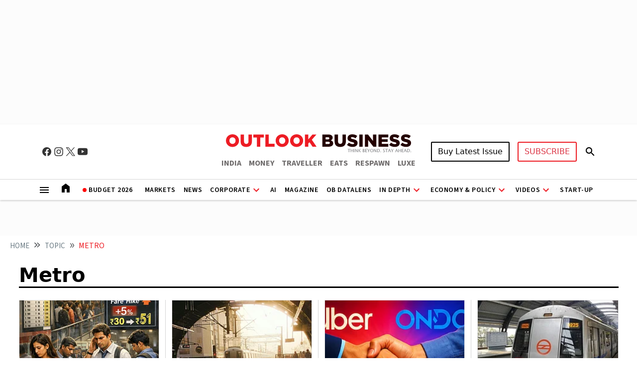

--- FILE ---
content_type: text/html; charset=utf-8
request_url: https://www.outlookbusiness.com/topic/metro
body_size: 16493
content:
<!DOCTYPE html><html lang="en"><head><meta charset="UTF-8"><!-- <meta http-equiv="X-UA-Compatible" content="IE=edge"> --><meta name="viewport" content="width=device-width,initial-scale=1"><meta http-equiv="X-UA-Compatible" content="IE=edge"><link rel="manifest" href="https://fea.assettype.com/outlook/outlook-business/assets/manifest.json"><!-- Preconnect --><link href="https://securepubads.g.doubleclick.net/tag/js/gpt.js" rel="preload" fetchpriority="high" as="script"><link rel="preconnect" href="https://www.google-analytics.com/"><link rel="preconnect" href="https://sb.scorecardresearch.com/"><link rel="preconnect" href="https://www.googletagservices.com/"><link rel="preconnect" href="https://securepubads.g.doubleclick.net"><link rel="preconnect" href="https://partner.googleadservices.com/"><link rel="preconnect" href="https://pagead2.googlesyndication.com"><link rel="preconnect dns-prefetch" href="https://imgnew.outlookindia.com/"><link rel="preconnect" href="https://cdn.taboola.com"><link rel="preconnect" href="https://images.taboola.com"><link rel="preconnect" href="https://trc.taboola.com"><link rel="dns-prefetch" href="//fastlane.rubiconproject.com"><link rel="dns-prefetch" href="//s.w.org"><link rel="dns-prefetch" href="//instagram.com"><link rel="dns-prefetch" href="//s3.ap-south-1.amazonaws.com"><link rel="dns-prefetch" href="//platform.twitter.com"><link rel="dns-prefetch" href="https://fonts.gstatic.com"><link rel="dns-prefetch" href="https://fonts.googleapis.com"><link rel="preconnect" href="https://cdn.taboola.com"><link rel="preconnect" href="https://images.taboola.com"><link rel="preconnect" href="https://trc.taboola.com"><link rel="preconnect dns-prefetch" href="https://cdnjs.cloudflare.com"><link rel="preconnect dns-prefetch" href="https://images.assettype.com/"><!-- General Meta Title Description plus OG --><meta name="apple-mobile-web-app-capable" content="yes"><meta name="apple-mobile-web-app-status-bar-style" content="black"><meta name="apple-mobile-web-app-title" content="outlookindia"><meta name="theme-color" content="#252525"><link rel="shortcut icon" href="https://fea.assettype.com/outlook/outlook-business/assets/business-favicon.ico" type="image/x-icon"><!-- <link rel="shortcut icon" href="https://fea.assettype.com/outlook/outlook-business/assets/business-favicon.ico" type="image/x-icon"> --><link rel="apple-touch-icon" href="https://fea.assettype.com/outlook/outlook-business/assets/business-192x192.png"><!-- Favicon --><!-- 
    <link rel="icon" type="image/png" href="/startup-favicon.ico">

    <link rel="icon" type="image/png" href="/planet-favicon.ico">

    <link rel="icon" type="image/png" href="/business-favicon.ico">
 --><!-- <link rel="icon" type="image/png" href="business-favicon.ico"> --><!--  --><link rel="icon" type="image/png" href="https://fea.assettype.com/outlook/outlook-business/assets/business-favicon.ico"><!-- Title of the webpage --><title>METRO | Latest News, Updates & Articles on METRO - Outlook Business</title><!-- Canonical URL --><link rel="canonical" href="https://www.outlookbusiness.com/topic/metro"><!-- Canonical URL --><!-- Meta title --><meta name="title" content="METRO | Latest News, Updates &amp; Articles on METRO - Outlook Business "><!-- Meta Description --><meta name="description" content="Explore the most recent news, expert analysis, and stories related to METRO on Outlook Business. Stay informed with comprehensive updates and features."><!-- Meta keywords --><meta name="keywords" content="metro, latest news on metro, updates on metro, metro articles, metro stories."><!-- Open Graph Tags for social media --><meta property="og:title" content="METRO | Latest News, Updates &amp; Articles on METRO - Outlook Business "><meta property="og:description" content="Explore the most recent news, expert analysis, and stories related to METRO on Outlook Business. Stay informed with comprehensive updates and features."><meta property="og:image" content="https://img-2.outlookindia.com/outlook-business/olb-def-img.png"><meta property="og:url" content="https://www.outlookbusiness.com/topic/metro"><meta property="og:type" content="website"><meta property="og:site_name" content="Outlook Business"><!-- Twitter Card data --><meta name="twitter:card" content="summary_large_image"><meta name="twitter:title" content="METRO | Latest News, Updates &amp; Articles on METRO - Outlook Business"><meta name="twitter:description" content="Explore the most recent news, expert analysis, and stories related to METRO on Outlook Business. Stay informed with comprehensive updates and features."><meta name="twitter:image" content="https://img-2.outlookindia.com/outlook-business/olb-def-img.png"><meta name="twitter:site" content="@outlookbusiness"><meta name="twitter:domain" content="https://www.outlookbusiness.com"><!-- Facebook Domain Verification --><meta name="facebook-domain-verification" content="tfta59d9s79gyynmtr4b07nqxr9zcf"><meta property="fb:pages" content="130701053653318"><meta property="fb:app_id" content="130701053653318"><meta name="google-site-verification" content="_MtqwvhzkqudIOBjL5c2e_dktc3ItBiEEpv_AKmmGC8"><meta property="taboola-title" content="METRO | Latest News, Updates &amp; Articles on METRO - Outlook Business"><meta property="taboola-image-url" content="https://img-2.outlookindia.com/outlook-business/olb-def-img.png"><meta property="taboola-link" content="https://www.outlookbusiness.com/topic/metro"><!-- Global site tag (gtag.js) - Google Analytics --><script async src="https://www.googletagmanager.com/gtag/js?id=G-EQ1QWF0GDN"></script><script>window.dataLayer = window.dataLayer || [];
  function gtag() {
    dataLayer.push(arguments);
  }
  gtag('js', new Date());
  gtag('config', 'G-EQ1QWF0GDN');</script><script>window._taboola = window._taboola || [];

  
    _taboola.push({ category: 'auto'  }); 
  

  /*alert("category");*/
  
  !function (e, f, u, i) {
    if (!document.getElementById(i)){
      e.async = 1;
      e.src = u;
      e.id = i;
      f.parentNode.insertBefore(e, f);
    }
  }(document.createElement('script'),
  document.getElementsByTagName('script')[0],
  '//cdn.taboola.com/libtrc/outlookindia-outlookbusiness/loader.js',
  'tb_loader_script');
  if(window.performance && typeof window.performance.mark == 'function')
  {window.performance.mark('tbl_ic');}</script><!-- Begin comScore Tag --><script>var _comscore = _comscore || [];
  _comscore.push({ c1: "2", c2: "22214668" ,  options: { enableFirstPartyCookie: "true" } });
  (function() {
    var s = document.createElement("script"), el = document.getElementsByTagName("script")[0]; s.async = true;
    s.src = "https://sb.scorecardresearch.com/cs/22214668/beacon.js";
    el.parentNode.insertBefore(s, el);
  })();</script><noscript><img src="https://sb.scorecardresearch.com/p?c1=2&amp;c2=22214668&amp;cv=3.9.1&amp;cj=1"></noscript><!-- End comScore Tag --><!-- Generic Company schema --><!-- schema --><script type="application/ld+json">{"@type":"NewsMediaOrganization","name":"Outlook Business","url":"https://www.outlookbusiness.com/","logo":{"@type":"ImageObject","url":"https://img-2.outlookindia.com/outlookindia/outlook-img/olb-logo-new.png","height":60,"width":600},"sameAs":["https://www.facebook.com/Outlookbusiness","https://x.com/outlookbusiness","https://in.linkedin.com/company/outlook-business","https://www.instagram.com/outlook_business","https://www.youtube.com/@outlookbusinessmagazine"],"address":{"@type":"PostalAddress","addressCountry":"IN","addressLocality":"New Delhi","addressRegion":"New Delhi","postalCode":"110020","streetAddress":"266, Okhla Industrial Estate ( Phase III), New Delhi, India"},"contactPoint":{"@type":"ContactPoint","telephone":"+91 011-71280400","contactType":"Customer Service","areaServed":"IN","availableLanguage":"English"},"@context":"https://schema.org"}</script><!-- end schema --><!-- Breadcrumbs schema --><!-- schema --><script type="application/ld+json">{"@context":"http://schema.org","@type":"BreadcrumbList","itemListElement":[{"@type":"ListItem","position":1,"name":"Outlook Business","item":"https://www.outlookbusiness.com"},{"@type":"ListItem","position":2,"name":"Metro","item":"https://www.outlookbusiness.com/topic/metro"}]}</script><!-- end schema --><!-- schema --><script type="application/ld+json">{"@context":"https://schema.org","@type":"ItemList","mainEntityOfPage":{"@type":"WebPage","@id":"https://www.outlookbusiness.com/topic/metro"},"url":"https://www.outlookbusiness.com/topic/metro","numberOfItems":15,"itemListOrder":"https://schema.org/ItemListOrderAscending","itemListElement":[{"@type":"ListItem","position":1,"name":"Namma Metro Fares in Bengaluru May Rise from February: Check New Rates Here","url":"https://www.outlookbusiness.com/ampstories/news/namma-metro-fares-in-bengaluru-may-rise-from-february-check-new-rates-here"},{"@type":"ListItem","position":2,"name":"Indofast Energy to Set Up 23 Battery Swapping Stations Along Mumbai Metro corridor ","url":"https://www.outlookbusiness.com/corporate/indofast-energy-to-set-up-23-battery-swapping-stations-along-mumbai-metro-corridor"},{"@type":"ListItem","position":3,"name":"Uber Launches Uber Direct on ONDC in Bengaluru, Adds Metro Ticketing on its App","url":"https://www.outlookbusiness.com/start-up/news/uber-launches-uber-direct-on-ondc-in-bengaluru-adds-metro-ticketing-on-its-app"},{"@type":"ListItem","position":4,"name":"DMRC Signs MoU With Mappls MapmyIndia To Show Metro Routes, Timings On App","url":"https://www.outlookbusiness.com/apps/dmrc-signs-mou-with-mappls-mapmyindia-to-show-metro-routes-timings-on-app"},{"@type":"ListItem","position":5,"name":"Hyderabad Metro Project Divestment to Complete by FY26-End: L&T","url":"https://www.outlookbusiness.com/corporate/hyderabad-metro-project-divestment-to-complete-by-fy26-end-lt"},{"@type":"ListItem","position":6,"name":"Gurugram Metro Rail Set to Take Over Rapid Metro Operations from DMRC","url":"https://www.outlookbusiness.com/news/gurugram-metro-rail-set-to-take-over-rapid-metro-operations-from-dmrc"},{"@type":"ListItem","position":7,"name":"Alstom to Supply 39 Driverless Trainsets to Mumbai Metro Line 4","url":"https://www.outlookbusiness.com/corporate/alstom-to-supply-39-driverless-trainsets-to-mumbai-metro-line-4"},{"@type":"ListItem","position":8,"name":"Kolkata Metro Boost: PM Modi to Flag Off New Projects Worth ₹5,200 Crore — All You Need to Know","url":"https://www.outlookbusiness.com/ampstories/news/kolkata-metro-boost-pm-modi-to-flag-off-new-projects-worth-5200-crore-all-you-need-to-know"},{"@type":"ListItem","position":9,"name":"Gen Z is Quitting Metro Life for Smaller Cities—Here’s What’s Driving the Big Shift","url":"https://www.outlookbusiness.com/ampstories/news/gen-z-is-quitting-metro-life-for-smaller-citiesheres-whats-driving-the-big-shift"},{"@type":"ListItem","position":10,"name":"Alstom to Supply Trainsets for Chennai Metro","url":"https://www.outlookbusiness.com/news/alstom-to-supply-trainsets-for-chennai-metro"},{"@type":"ListItem","position":11,"name":"PM to Inaugurate Metro Rail Extension Linking Ahmedabad to Gandhinagar on Sep 16","url":"https://www.outlookbusiness.com/news/pm-to-inaugurate-metro-rail-extension-linking-ahmedabad-to-gandhinagar-on-sep-16"},{"@type":"ListItem","position":12,"name":"Metro AG Bullish On India Business, Says To Continue Expanding In India","url":"https://www.outlookbusiness.com/news/metro-ag-bullish-on-india-business-says-to-continue-expanding-in-india-news-31953"},{"@type":"ListItem","position":13,"name":"A Millennial's Guide to Money and Career","url":"https://www.outlookbusiness.com/opinions-and-blogs/a-millennials-guide-to-money-and-career-7986"},{"@type":"ListItem","position":14,"name":"The not-so-costly Delhi metro","url":"https://www.outlookbusiness.com/personal-finance/spend/others/the-not-so-costly-delhi-metro-1602"},{"@type":"ListItem","position":15,"name":"In a league of its own","url":"https://www.outlookbusiness.com/fixed-assets/realty/in-a-league-of-its-own-408"}]}</script><!-- end schema --><!-- schema --><script type="application/ld+json">{"@context":"https://schema.org","@type":"SiteNavigationElement","name":["News","Magazine","Markets","In-depth","Explainers","Columns","Interviews","Economy & Policy","Videos","Web Stories","Reels","Podcast","Corporate","Technology","Start-up","Start-up News","Start-up Policy","Start-up Explainers","Start-up Deeptech","Start-up Ecommerce","Start-up Investors","Planet","Planet News","Planet Sustainability","Planet Agritech","Planet MSME","Planet Electric Vehicle"],"url":["https://www.outlookbusiness.com/news","https://www.outlookbusiness.com/magazine/","https://www.outlookbusiness.com/markets","https://www.outlookbusiness.com/in-depth","https://www.outlookbusiness.com/explainers","https://www.outlookbusiness.com/columns","https://www.outlookbusiness.com/interviews","https://www.outlookbusiness.com/economy-and-policy","https://www.outlookbusiness.com/videos","https://www.outlookbusiness.com/collection/web-stories","https://www.outlookbusiness.com/videos/reels","https://www.outlookbusiness.com/videos/podcast","https://www.outlookbusiness.com/corporate","https://www.outlookbusiness.com/technology","https://www.outlookbusiness.com/start-up","https://www.outlookbusiness.com/start-up/news","https://www.outlookbusiness.com/start-up/policy","https://www.outlookbusiness.com/start-up/explainers","https://www.outlookbusiness.com/start-up/deeptech","https://www.outlookbusiness.com/start-up/e-commerce","https://www.outlookbusiness.com/start-up/investors","https://www.outlookbusiness.com/planet","https://www.outlookbusiness.com/planet/news","https://www.outlookbusiness.com/planet/sustainability","https://www.outlookbusiness.com/planet/agritech","https://www.outlookbusiness.com/planet/msme","https://www.outlookbusiness.com/planet/electric-vehicle"]}</script><!-- end schema --><!-- schema --><script type="application/ld+json">{"@context":"http://schema.org/","@type":"WebPage","name":"METRO | Latest News, Updates & Articles on METRO - Outlook Business","description":"Explore the most recent news, expert analysis, and stories related to METRO on Outlook Business. Stay informed with comprehensive updates and features.","keywords":"metro, latest news on metro, updates on metro, metro articles, metro stories.","url":"https://www.outlookbusiness.com/topic/metro","speakable":{"@type":"SpeakableSpecification","xPath":["/html/head/title","/html/head/meta[@name='description']/@content"]}}</script><!-- end schema --><style>body{overflow: visible !important;}</style><script>function isMobile() {
    return /Mobi|Android/i.test(navigator.userAgent) && window.innerWidth <= 767;
  }</script><!-- Google Ad Manager category || show || false  --><script async src="https://securepubads.g.doubleclick.net/tag/js/gpt.js"></script><script>// Initialize variables
    let urlPath = window.location.pathname;
    if (urlPath.includes('/author/')){
        urlPath = 'author'
    } 
    let slots = [];
    window.googletag = window.googletag || { cmd: [] };

    // Ensure isMobile() function exists
    if (typeof isMobile !== 'function') {
        console.error('isMobile() function is not defined');
    }

    googletag.cmd.push(function () {
        // Mobile ad slots configuration
        if (isMobile()) {
            if (urlPath === '/search') {
                slots = [
                    {id: 'div-gpt-ad-1749036945329-0', target: googletag.defineSlot('/1053654/olb_sec_promo', [[320, 100], [320, 50]], 'div-gpt-ad-1749036945329-0').addService(googletag.pubads())},
                    {id: 'div-gpt-ad-1725523081390-0', target: googletag.defineSlot('/1053654/OLB_Sec_MPU1_300x250', [300, 250], 'div-gpt-ad-1725523081390-0').addService(googletag.pubads())}
                ];
            } else if (urlPath === '/topic') {
                slots = [
                    {id: 'div-gpt-ad-1749036945329-0', target: googletag.defineSlot('/1053654/olb_sec_promo', [[320, 100], [320, 50]], 'div-gpt-ad-1749036945329-0').addService(googletag.pubads())}
                ];
            } else if (urlPath === '/budget') {
                slots = [ 
                    {id: 'div-gpt-ad-1749036945329-0', target: googletag.defineSlot('/1053654/olb_sec_promo', [[320, 50], [320, 100]], 'div-gpt-ad-1749036945329-0').addService(googletag.pubads())},
                    {id: 'div-gpt-ad-1725523081390-0', target: googletag.defineSlot('/1053654/OLB_Sec_MPU1_300x250', [300, 250], 'div-gpt-ad-1725523081390-0').addService(googletag.pubads())},
                    {id: 'div-gpt-ad-1725523285306-0', target: googletag.defineSlot('/1053654/OLB_Sec_MPU2_300x250', [300, 250], 'div-gpt-ad-1725523285306-0').addService(googletag.pubads())},
                    {id: 'div-gpt-ad-1725523371959-0', target: googletag.defineSlot('/1053654/OLB_Sec_MPU3_300x250', [300, 250], 'div-gpt-ad-1725523371959-0').addService(googletag.pubads())},
                    {id: 'div-gpt-ad-1725523490627-0', target: googletag.defineSlot('/1053654/OLB_Sec_MPU4_300x250', [300, 250], 'div-gpt-ad-1725523490627-0').addService(googletag.pubads())}
                ];
            } else if (urlPath === 'author') { 
                slots = [
                    {id: 'div-gpt-ad-1749036945329-0', target: googletag.defineSlot('/1053654/olb_sec_promo', [[320, 50], [320, 100]], 'div-gpt-ad-1749036945329-0').addService(googletag.pubads())},
                    {id: 'div-gpt-ad-1725523081390-0', target: googletag.defineSlot('/1053654/OLB_Sec_MPU1_300x250', [300, 250], 'div-gpt-ad-1725523081390-0').addService(googletag.pubads())},
                ];
            } else if (urlPath !== '/magazine') {
                slots = [
                    {id: 'div-gpt-ad-1749036945329-0', target: googletag.defineSlot('/1053654/olb_sec_promo', [[320, 50], [320, 100]], 'div-gpt-ad-1749036945329-0').addService(googletag.pubads())},
                    {id: 'div-gpt-ad-1725523081390-0', target: googletag.defineSlot('/1053654/OLB_Sec_MPU1_300x250', [300, 250], 'div-gpt-ad-1725523081390-0').addService(googletag.pubads())},
                    {id: 'div-gpt-ad-1725523285306-0', target: googletag.defineSlot('/1053654/OLB_Sec_MPU2_300x250', [300, 250], 'div-gpt-ad-1725523285306-0').addService(googletag.pubads())},
                    {id: 'div-gpt-ad-1725523371959-0', target: googletag.defineSlot('/1053654/OLB_Sec_MPU3_300x250', [300, 250], 'div-gpt-ad-1725523371959-0').addService(googletag.pubads())},
                    {id: 'div-gpt-ad-1725523490627-0', target: googletag.defineSlot('/1053654/OLB_Sec_MPU4_300x250', [300, 250], 'div-gpt-ad-1725523490627-0').addService(googletag.pubads())}
                ];
            }
        } 
        // Desktop ad slots configuration
        else {
            if (urlPath === '/search') {
                slots = [
                    {id: 'div-gpt-ad-1749037480658-0', target: googletag.defineSlot('/1053654/olb_sec_billboard', [[1280, 250], [970, 250]], 'div-gpt-ad-1749037480658-0').addService(googletag.pubads())},
                    {id: 'div-gpt-ad-1749036945329-0', target: googletag.defineSlot('/1053654/olb_sec_promo', [[1350, 80]], 'div-gpt-ad-1749036945329-0').addService(googletag.pubads())},
                    {id: 'div-gpt-ad-1725523081390-0', target: googletag.defineSlot('/1053654/OLB_Sec_MPU1_300x250', [300, 250], 'div-gpt-ad-1725523081390-0').addService(googletag.pubads())},
                ];
            } else if (urlPath === '/topic') {
                slots = [
                    {id: 'div-gpt-ad-1749037480658-0', target: googletag.defineSlot('/1053654/olb_sec_billboard', [[1280, 250], [970, 250]], 'div-gpt-ad-1749037480658-0').addService(googletag.pubads())},
                    {id: 'div-gpt-ad-1749036945329-0', target: googletag.defineSlot('/1053654/olb_sec_promo', [[1350, 80]], 'div-gpt-ad-1749036945329-0').addService(googletag.pubads())},
                    {id: 'div-gpt-ad-1725523081390-0', target: googletag.defineSlot('/1053654/OLB_Sec_MPU1_300x250', [300, 250], 'div-gpt-ad-1725523081390-0').addService(googletag.pubads())},
                    {id: 'div-gpt-ad-1725523285306-0', target: googletag.defineSlot('/1053654/OLB_Sec_MPU2_300x250', [300, 250], 'div-gpt-ad-1725523285306-0').addService(googletag.pubads())}
                ];
            } else if (urlPath === '/budget') {
                slots = [
                    {id: 'div-gpt-ad-1749037480658-0', target: googletag.defineSlot('/1053654/olb_sec_billboard', [[1280, 250], [970, 250]], 'div-gpt-ad-1749037480658-0').addService(googletag.pubads())},
                    {id: 'div-gpt-ad-1749036945329-0', target: googletag.defineSlot('/1053654/olb_sec_promo', [[1350, 80]], 'div-gpt-ad-1749036945329-0').addService(googletag.pubads())},
                    {id: 'div-gpt-ad-1725523081390-0', target: googletag.defineSlot('/1053654/OLB_Sec_MPU1_300x250', [300, 250], 'div-gpt-ad-1725523081390-0').addService(googletag.pubads())},
                    {id: 'div-gpt-ad-1725523285306-0', target: googletag.defineSlot('/1053654/OLB_Sec_MPU2_300x250', [300, 250], 'div-gpt-ad-1725523285306-0').addService(googletag.pubads())},
                    {id: 'div-gpt-ad-1725523371959-0', target: googletag.defineSlot('/1053654/OLB_Sec_MPU3_300x250', [300, 250], 'div-gpt-ad-1725523371959-0').addService(googletag.pubads())},
                    {id: 'div-gpt-ad-1725523490627-0', target: googletag.defineSlot('/1053654/OLB_Sec_MPU4_300x250', [300, 250], 'div-gpt-ad-1725523490627-0').addService(googletag.pubads())}
                ];
            } else if (urlPath === 'author') { 
                slots = [
                    {id: 'div-gpt-ad-1749037480658-0', target: googletag.defineSlot('/1053654/olb_sec_billboard', [[1280, 250], [970, 250]], 'div-gpt-ad-1749037480658-0').addService(googletag.pubads())},
                    {id: 'div-gpt-ad-1749036945329-0', target: googletag.defineSlot('/1053654/olb_sec_promo', [[1350, 80]], 'div-gpt-ad-1749036945329-0').addService(googletag.pubads())},
                    {id: 'div-gpt-ad-1725523081390-0', target: googletag.defineSlot('/1053654/OLB_Sec_MPU1_300x250', [300, 250], 'div-gpt-ad-1725523081390-0').addService(googletag.pubads())},
                ];
            } else if (urlPath !== '/magazine') {
                slots = [
                    {id: 'div-gpt-ad-1749037480658-0', target: googletag.defineSlot('/1053654/olb_sec_billboard', [[1280, 250], [970, 250]], 'div-gpt-ad-1749037480658-0').addService(googletag.pubads())},
                    {id: 'div-gpt-ad-1749036945329-0', target: googletag.defineSlot('/1053654/olb_sec_promo', [[1350, 80]], 'div-gpt-ad-1749036945329-0').addService(googletag.pubads())},
                    {id: 'div-gpt-ad-1725523081390-0', target: googletag.defineSlot('/1053654/OLB_Sec_MPU1_300x250', [300, 250], 'div-gpt-ad-1725523081390-0').addService(googletag.pubads())},
                    {id: 'div-gpt-ad-1725523285306-0', target: googletag.defineSlot('/1053654/OLB_Sec_MPU2_300x250', [300, 250], 'div-gpt-ad-1725523285306-0').addService(googletag.pubads())},
                    {id: 'div-gpt-ad-1725523371959-0', target: googletag.defineSlot('/1053654/OLB_Sec_MPU3_300x250', [300, 250], 'div-gpt-ad-1725523371959-0').addService(googletag.pubads())},
                    {id: 'div-gpt-ad-1725523490627-0', target: googletag.defineSlot('/1053654/OLB_Sec_MPU4_300x250', [300, 250], 'div-gpt-ad-1725523490627-0').addService(googletag.pubads())}
                ];
            }
        }

        // Configure lazy loading
        googletag.pubads().enableLazyLoad({
            fetchMarginPercent: 0,
            renderMarginPercent: 0,
            mobileScaling: 0.0
        });

        // Set targeting parameters
        googletag.pubads().set("page_url", "https://www.outlookbusiness.com/");
        googletag.pubads().enableSingleRequest();
        googletag.pubads().setTargeting('utm_medium', ['cpc']);
        
        // Safely handle JSON targeting
        try {
            googletag.pubads().setTargeting("Keywords", ["latest news on metro","updates on metro","metro articles","metro stories."]);
        } catch (e) {
            console.error('Error setting Keywords targeting:', e);
        }
        
        
        
        googletag.pubads().collapseEmptyDivs(true);
        googletag.enableServices();

        // Debugging: Log all defined slots
        console.log('Defined ad slots:', slots);
    });</script><link href="https://fonts.googleapis.com/css2?family=Marcellus&family=Source+Sans+3:ital,wght@0,200..900;1,200..900&display=swap" rel="stylesheet"><link rel="stylesheet" href="https://cdnjs.cloudflare.com/ajax/libs/bootstrap/5.3.3/css/bootstrap.min.css"><link rel="stylesheet" type="text/css" href="https://fea.assettype.com/outlook/outlook-business/assets/css/style.css?v=127012603"><link rel="stylesheet" href="https://cdnjs.cloudflare.com/ajax/libs/slick-carousel/1.9.0/slick.min.css"><link rel="stylesheet" href="https://cdnjs.cloudflare.com/ajax/libs/slick-carousel/1.9.0/slick-theme.min.css"><link rel="stylesheet" type="text/css" href="https://www.outlookbusiness.com/outlook/outlook-business/assets/css/common-style.css?v=627012603"><link href="https://cdnjs.cloudflare.com/ajax/libs/font-awesome/6.5.0/css/all.min.css" rel="stylesheet"><link rel="stylesheet" type="text/css" href="https://fea.assettype.com/outlook/outlook-business/assets/css/responsive.css?v=127012603"><script type="text/javascript">(function(c,l,a,r,i,t,y){
        c[a]=c[a]||function(){(c[a].q=c[a].q||[]).push(arguments)};
        t=l.createElement(r);t.async=1;t.src="https://www.clarity.ms/tag/"+i;
        y=l.getElementsByTagName(r)[0];y.parentNode.insertBefore(t,y);
    })(window, document, "clarity", "script", "utirmc081p");</script><!-- Google Tag Manager --><script>(function(w,d,s,l,i){w[l]=w[l]||[];w[l].push({'gtm.start':
new Date().getTime(),event:'gtm.js'});var f=d.getElementsByTagName(s)[0],
j=d.createElement(s),dl=l!='dataLayer'?'&l='+l:'';j.async=true;j.src=
'https://www.googletagmanager.com/gtm.js?id='+i+dl;f.parentNode.insertBefore(j,f);
})(window,document,'script','dataLayer','GTM-WWFB26FS');</script><!-- End Google Tag Manager --></head><body data-country="US"><!-- Google Tag Manager (noscript) --><noscript><iframe src="https://www.googletagmanager.com/ns.html?id=GTM-WWFB26FS" height="0" width="0" style="display:none;visibility:hidden"></iframe></noscript><!-- End Google Tag Manager (noscript) --><header><div class="in-house-banner1 d-none d-lg-block rm-container d-lg-flex justify-content-md-center align-items-md-center rm-menu-li text-center" style="height: 250px; width: 100%"><div data-nosnippet="true" class="d-block ads-box text-center show"><div id="div-gpt-ad-1749037480658-0" class="ad-slot" style="min-width: 250px; min-height: 90px"></div></div></div><div class="in-house-banner-main-scroll"><nav class="in-house-banner-main navbar navbar-expand-lg bg-white rm-header py-0 flex-d-col"><noscript><style>.no-js-message{position:fixed;top:0;left:0;right:0;background:#222;color:#fff;padding:8px 12px;font-size:14px;z-index:10000;text-align:center}</style><div class="no-js-message">JavaScript is disabled. The site works, but some features may be limited.</div></noscript><!-- <span class="col-12 mb-1 header_nav">&nbsp;</span> --><div class="container d-flex justify-content-between w-100 item-center-place"><div class="d-none d-lg-flex align-items-center col-md-4"><div class="nav-socials nav-socials d-flex align-items-center col-gap"><a href="https://www.facebook.com/Outlookbusiness" target="_blank"><img src="https://img-2.outlookindia.com/outlookindia/outlook-img/fb-black.svg" width="24" alt="fb"> </a><a href="https://www.instagram.com/outlook_business/" target="_blank"><img src="https://img-2.outlookindia.com/outlookindia/outlook-img/insta-black.svg" width="24" alt="insta"> </a><a href="https://twitter.com/outlookbusiness/" target="_blank"><img src="https://img-2.outlookindia.com/outlookindia/outlook-img/x-black.svg" width="24" alt="x"> </a><a href="https://www.youtube.com/@outlookbusinessmagazine" target="_blank"><img src="https://img-2.outlookindia.com/outlookindia/outlook-img/yt-black.svg" width="24" alt="yt"></a></div><div class="invisible"><div class="sign-sub-search"><!-- <div class="sign-in">
							<a href="#">sign in</a>
						</div> --><div class="subscribe"><a class="btn btn-outline-danger text-transform-upper subscribe_btn_border" href="https://subscription.outlookindia.com/newoffer/website-offers.php">SUBSCRIBE</a></div><div class="search"><a href="/search"><img src="https://img-2.outlookindia.com/outlookindia/outlook-img/search.svg" width="24" alt="search"></a></div></div></div></div><div class="d-block d-lg-none"><a href="https://subscription.outlookindia.com/newoffer/website-offers.php"><img src="https://images.assettype.com/outlookindia/2024-02/bf655002-5883-4242-a176-dc12a77abaf6/subscribe.svg" alt="Subscribe Logo"></a></div><div class="col-md-4 text-center"><a class="navbar-brand navbar-brand-business" href="/"><img src="https://img-2.outlookindia.com/outlookindia/outlook-img/OLB-logo-1.svg" alt=" Outlook Business"></a><div><ul class="rm-external-oi-link"><li><a href="https://www.outlookindia.com/" target="_blank" title="OUTLOOK INDIA" aria-label="OUTLOOK INDIA">INDIA</a></li><li><a href="https://www.outlookmoney.com/" target="_blank" title="OUTLOOK MONEY" aria-label="OUTLOOK MONEY">MONEY</a></li><li><a href="https://www.outlooktraveller.com/" target="_blank" title="OUTLOOK TRAVELLER" aria-label="OUTLOOK TRAVELLER">TRAVELLER</a></li><li><a href="https://oteats.outlooktraveller.com/" target="_blank" title="OUTLOOK EATS" aria-label="OUTLOOK EATS">EATS</a></li><li><a href="https://respawn.outlookindia.com/" target="_blank" title="OUTLOOK RESPAWN" aria-label="OUTLOOK RESPAWN">RESPAWN</a></li><li><a href="https://luxe.outlookindia.com/" target="_blank" title="OUTLOOK LUXE" aria-label="OUTLOOK LUXE">LUXE</a></li></ul></div></div><div class="d-none d-lg-block col-md-4"><div class="sign-sub-search justify-content-end"><div class="d-flex align-items-center justify-content-end"><div id="sign-suscribe"><div class="d-flex align-items-center"><!-- <div class="sign-in">
        <a href="#">sign in</a>
      </div> --><div class="subscribe"><!-- <button
          type="button"
          class="btn btn-outline-danger text-transform-upper"
          style="border-radius: 3px; border: 2px solid #ed1c24"
          onclick="openSubscribe()"
        >
          SUBSCRIBE
        </button> --><div class="hover-container me-3"><button class="btn btn-latest-issue text-transform-upper">Buy Latest Issue</button><div class="latest-issue-hover-main"><div class="p-3"><div class="mb-3"><p class="font-weight-600 mb-2">Get magazine delivered to your doorstep</p><a class="btn btn-dark text-transform-upper" href="https://www.amazon.in/dp/B0GF1CDFMY" target="_blank" rel="nofollow">Buy on Amazon</a></div><div><p class="font-weight-600 mb-2">Get latest issue delivered instantly</p><a class="btn btn-dark text-transform-upper" href="https://blinkit.com/s/?q=outlook" target="_blank" rel="nofollow">Buy on Blinkit</a><br><p class="mt-2 mb-0 font-weight-600 text-muted font-size-12">Only in Delhi-NCR, Mumbai, Bengaluru, Pune, Lucknow & Kolkata</p></div></div></div></div><div class="hover-container"><button class="btn btn-outline-danger text-transform-upper" style="border-radius: 3px; border: 2px solid #ed1c24">SUBSCRIBE</button><div class="latest-issue-hover-main" style="width: max-content; right: 0; left: unset"><div class="p-3"><div class="mb-3"><a class="btn btn-dark text-transform-upper" href="https://subscription.outlookindia.com/newoffer/website-offers.php" target="_blank" rel="nofollow">Delivery within India</a></div><div><a class="btn btn-dark text-transform-upper" href="https://kj2.outlookindia.com/international_subscription/international_subs1.php?source=1&vouchercode=WFHE130482" target="_blank" rel="nofollow">Delivery outside India</a><br></div></div></div></div><!-- <a
          class="btn btn-outline-danger text-transform-upper"
          href="https://subscription.outlookindia.com/newoffer/website-offers.php"
          style="border-radius: 3px; border: 2px solid #ed1c24"
        >
          SUBSCRIBE
        </a> --></div><div class="search"><div id="searchToggle"><img src="https://img-2.outlookindia.com/outlookindia/outlook-img/search-toggle.svg" width="24" alt="search-toggle"></div></div></div></div><div class="search-form d-flex align-items-center" id="searchForm" style="border-radius: 0.25rem"><input type="text" id="searchInputNav" placeholder="Search..." name="title" autocomplete="off" required> <button id="searchButtonNav" class="btnSearch btn-primary btn-sm h-100"><img src="https://img-2.outlookindia.com/outlookindia/outlook-img/search-btn-nav.svg" width="24" alt="search-btn-nav"></button></div></div><style>.hover-container {
    position: relative;
    display: inline-block;
  }
  .btn-latest-issue {
    border-radius: 2px;
    border: 2px solid #000000;
    background-color: #ffffff;
    color: #000000;
    position: relative;
    z-index: 10;
  }
  .btn-latest-issue:hover {
    background-color: rgba(0, 0, 0, 0.1);
    color: #000000;
    border: 2px solid #000000;
  }
  /* @keyframes bounceIn {
    0% {
      transform: translateY(-200px);
      opacity: 0;
    }
    60% {
      transform: translateY(15px);
      opacity: 1;
    }
    80% {
      transform: translateY(5px);
    }
    100% {
      transform: translateY(5px);
    }
  } */
  .latest-issue-hover-main {
    background-color: #fbf3eb;
    box-shadow: 0px 2px 4px 0px #00000040;
    font-size: 15px;
    position: absolute;
    top: 42px;
    left: 0;
    width: 325px;
    opacity: 0;
    visibility: hidden;
    /* transform: translateY(-100%); */
    transition: transform 0.3s ease-in-out, opacity 0.3s ease-in-out,
      visibility 0.3s;
    z-index: 11;
  }
  .latest-issue-hover-main-mobile {
    background-color: #fbf3eb;
    box-shadow: 0px 2px 4px 0px #00000040;
    font-size: 15px;
    border-radius: 4px;
    color: #000000;
  }
  .latest-issue-hover-main-mobile {
    opacity: 0;
    transform: translateY(-20px);
    transition: opacity 0.3s ease, transform 0.3s ease;
  }
  .latest-issue-hover-main-mobile.show {
    opacity: 1;
    transform: translateY(0);
  }
  .latest-mag-cl-btn {
    top: 4px;
    right: 8px;
  }
  .latest-mag-polygon-btn {
    top: -18px;
    left: 33%;
  }
  .hover-container:hover .latest-issue-hover-main {
    transform: translateY(10px);
    opacity: 1;
    visibility: visible;
  }
  .font-size-12 {
    font-size: 12px;
  }
  .font-weight-600 {
    font-weight: 600;
  }
  .rm-header .offcanvas {
    width: 100% !important;
  }
  .btn-h-30 {
    height: 30px;
  }
  .br-2 {
    border-radius: 2px;
  }
  .btn-latest-issue-mobile {
    border-radius: 2px;
    border: 1px solid #ffffff;
    background-color: #000000;
    color: #ffffff;
    font-size: 14px;
    font-weight: 600;
  }
  .btn-latest-issue-mobile.active {
    background-color: #ffffff;
    color: #000000;
  }
  .btn-latest-mag-dark {
    background-color: #000000;
    color: #ffffff;
    padding: 6px 12px;
    text-decoration: none;
    border-radius: 4px;
    font-size: 16px;
    font-family: var(--source-sans-pro);
  }
  @media screen and (min-width: 992px) {
    .latest-issue-hover-main-mobile {
      display: none;
    }
  }
  @media screen and (max-width: 992px) {
    .overflow-menu {
      width: 100%;
    }
  }
  @media screen and (max-width: 560px) {
    .btn-subscribe {
      font-size: 14px;
      font-weight: 600;
      padding: 5px 10px;
      border-radius: 2px;
    }
  }</style></div></div><button class="navbar-toggler d-block d-lg-none" type="button" data-bs-toggle="offcanvas" data-bs-target="#offcanvasNavbar" aria-controls="offcanvasNavbar" aria-label="Toggle navigation"><span class="navbar-toggler-icon"></span> <img class="d-block d-lg-none" src="https://images.assettype.com/outlookindia/2024-02/611385b6-af59-4290-9e1b-af0bed2b26aa/menu_icon.svg" alt="Menu Icon"></button></div><div class="offcanvas offcanvas-end oc-nav" tabindex="-1" id="offcanvasNavbar"><div class="offcanvas-header"><div class="d-flex align-items-center justify-content-between w-100"><div><img src="https://images.assettype.com/outlookindia/2024-02/bf60ae2f-25f1-493f-995f-63d6d866cb74/O.svg" alt="Outlook Logo"></div><div class="d-flex align-items-center justify-content-between"><div><button class="btn-latest-issue-mobile text-capitalize ms-3 btn-h-30 d-flex justify-content-center align-items-center">Buy latest issue</button></div><div class="sign-sub-search"><div class="sign-in d-lg-block d-none"><a class="text-white" href="#">sign in</a></div><div class="subscribe"><a class="btn btn-outline-danger text-transform-upper btn-subscribe" href="https://subscription.outlookindia.com/newoffer/website-offers.php">SUBSCRIBE</a></div></div></div><div><button type="button" class="btn-close" data-bs-dismiss="offcanvas" aria-label="Close"></button></div></div></div><div class="latest-issue-hover-main-mobile mx-3 position-relative my-2 d-none"><div class="position-absolute latest-mag-polygon-btn"><img src="https://img-2.outlookindia.com/outlookindia/outlook-img/latest-mag-mob-polygon-2.png" width="14" height="12" alt=""></div><div class="position-absolute latest-mag-cl-btn"><img src="https://img-2.outlookindia.com/outlookindia/outlook-img/ic_baseline-close.png" width="16" alt=""></div><div class="p-3"><div class="mb-3"><p class="font-weight-600 mb-2">Get magazine delivered to your doorstep</p><a class="btn-latest-mag-dark text-transform-upper" href="https://www.amazon.in/dp/B0GF1CDFMY" target="_blank" rel="nofollow">Buy on Amazon</a></div><div><p class="font-weight-600 mb-2">Get latest issue delivered instantly</p><a class="btn-latest-mag-dark text-transform-upper" href="https://blinkit.com/s/?q=outlook" target="_blank" rel="nofollow">Buy on Blinkit</a><br><p class="mt-2 mb-0 font-weight-600 text-muted font-size-12">Only in Delhi-NCR, Mumbai, Bengaluru, Pune, Lucknow & Kolkata</p></div></div></div><div class="offcanvas-body"><div class="rm-menu position-relative"><div class="container p-tab-0 d-flex align-items-center justify-content-lg-between nav-ht-fix"><div class="d-lg-block d-none cursor-pointer"><div class="menu_bar" id="menu-bar" onclick="openNav()"><img src="https://img-2.outlookindia.com/outlookindia/outlook-img/menu-bar.svg" width="18" alt="menu-bar"></div><div id="close-bar" class="close_bar"><a href="javascript:void(0)" class="closebtn" onclick="closeNav()">×</a></div></div><div class="rm-menu-scroll"><ul class="rm-menu-list-block menu_side_list"><li class="sidebar-mob d-flex d-lg-none"><input class="sidebar-input" placeholder="search" type="text" id="searchInputNavMobile"> <button class="sidebar-search-btn" id="searchButtonNavMobile"><img src="https://fea.assettype.com/outlook/outlook-business/assets/resource/images/svg/white-search.svg" alt="Search Icon"></button></li><li class="home-icon-menu"><a class="mx-3 cursor-pointer" href="/" onclick="handleHomeLinkClick(event)"><img src="https://img-2.outlookindia.com/outlookindia/outlook-img/home-icon-menu.svg" width="16" alt="home-icon-menu"></a></li><li class="rm-menu-li"><div class="d-flex gap-2 align-items-center liveBtn"><a class="rm-category text-nowrap" href="https://www.outlookbusiness.com/budget">Budget 2026</a></div></li><li class="rm-menu-li"><div class="d-flex gap-2 align-items-center"><a class="rm-category text-nowrap" href="https://www.outlookbusiness.com/markets">Markets</a></div></li><li class="rm-menu-li"><div class="d-flex gap-2 align-items-center"><a class="rm-category text-nowrap" href="https://www.outlookbusiness.com/news">News</a></div></li><li class="rm-menu-li"><div class="d-flex gap-2 align-items-center"><a class="rm-category text-nowrap" href="https://www.outlookbusiness.com/corporate">Corporate </a><img class="d-inline cursor-pointer" src="https://images.assettype.com/outlookindia/2024-02/ddcfb9ff-77d1-4f95-b3b3-8ea1d251b0d4/ic_baseline_keyboard_arrow_down.svg" alt="Arrow Down"></div><ul class="rm-submenu flex-d-col"><li class="rm-submenu-li"><div class="rm-nested-submenu position-relative"><div class="d-flex"><a class="rm-dd" href="https://www.outlookbusiness.com/topic/corporate-strategist">Corporate Strategist</a></div></div></li><li class="rm-submenu-li"><div class="rm-nested-submenu position-relative"><div class="d-flex"><a class="rm-dd" href="https://www.outlookbusiness.com/topic/down-the-ages">Down the Ages</a></div></div></li></ul></li><li class="rm-menu-li"><div class="d-flex gap-2 align-items-center"><a class="rm-category text-nowrap" href="https://www.outlookbusiness.com/artificial-intelligence">AI</a></div></li><li class="rm-menu-li"><div class="d-flex gap-2 align-items-center"><a class="rm-category text-nowrap" href="https://www.outlookbusiness.com/magazine">Magazine</a></div></li><li class="rm-menu-li"><div class="d-flex gap-2 align-items-center"><a class="rm-category text-nowrap" href="https://www.outlookbusiness.com/business-reports">OB DataLens</a></div></li><li class="rm-menu-li"><div class="d-flex gap-2 align-items-center"><a class="rm-category text-nowrap" href="https://www.outlookbusiness.com/in-depth">In Depth </a><img class="d-inline cursor-pointer" src="https://images.assettype.com/outlookindia/2024-02/ddcfb9ff-77d1-4f95-b3b3-8ea1d251b0d4/ic_baseline_keyboard_arrow_down.svg" alt="Arrow Down"></div><ul class="rm-submenu flex-d-col"><li class="rm-submenu-li"><div class="rm-nested-submenu position-relative"><div class="d-flex"><a class="rm-dd" href="https://www.outlookbusiness.com/explainers">Explainers</a></div></div></li><li class="rm-submenu-li"><div class="rm-nested-submenu position-relative"><div class="d-flex"><a class="rm-dd" href="https://www.outlookbusiness.com/interviews">Interviews</a></div></div></li><li class="rm-submenu-li"><div class="rm-nested-submenu position-relative"><div class="d-flex"><a class="rm-dd" href="https://www.outlookbusiness.com/columns">Columns</a></div></div></li></ul></li><li class="rm-menu-li"><div class="d-flex gap-2 align-items-center"><a class="rm-category text-nowrap" href="https://www.outlookbusiness.com/economy-and-policy">Economy &amp; Policy </a><img class="d-inline cursor-pointer" src="https://images.assettype.com/outlookindia/2024-02/ddcfb9ff-77d1-4f95-b3b3-8ea1d251b0d4/ic_baseline_keyboard_arrow_down.svg" alt="Arrow Down"></div><ul class="rm-submenu flex-d-col"><li class="rm-submenu-li"><div class="rm-nested-submenu position-relative"><div class="d-flex"><a class="rm-dd" href="https://www.outlookbusiness.com/topic/nash-equilibria">Nash Equilibria</a></div></div></li></ul></li><li class="rm-menu-li"><div class="d-flex gap-2 align-items-center"><a class="rm-category text-nowrap" href="https://www.outlookbusiness.com/videos">Videos </a><img class="d-inline cursor-pointer" src="https://images.assettype.com/outlookindia/2024-02/ddcfb9ff-77d1-4f95-b3b3-8ea1d251b0d4/ic_baseline_keyboard_arrow_down.svg" alt="Arrow Down"></div><ul class="rm-submenu flex-d-col"><li class="rm-submenu-li"><div class="rm-nested-submenu position-relative"><div class="d-flex"><a class="rm-dd" href="https://www.outlookbusiness.com/collection/web-stories">Web Stories</a></div></div></li><li class="rm-submenu-li"><div class="rm-nested-submenu position-relative"><div class="d-flex"><a class="rm-dd" href="https://www.outlookbusiness.com/videos/reels">Reels</a></div></div></li><li class="rm-submenu-li"><div class="rm-nested-submenu position-relative"><div class="d-flex"><a class="rm-dd" href="https://www.outlookbusiness.com/videos/podcast">Podcast</a></div></div></li></ul></li><li class="rm-menu-li"><div class="d-flex gap-2 align-items-center"><a class="rm-category text-nowrap" href="https://www.outlookbusiness.com/start-up">Start-Up </a><img class="d-inline cursor-pointer" src="https://images.assettype.com/outlookindia/2024-02/ddcfb9ff-77d1-4f95-b3b3-8ea1d251b0d4/ic_baseline_keyboard_arrow_down.svg" alt="Arrow Down"></div><ul class="rm-submenu flex-d-col"><li class="rm-submenu-li"><div class="rm-nested-submenu position-relative"><div class="d-flex"><a class="rm-dd" href="https://www.outlookbusiness.com/start-up/news">News</a></div></div></li><li class="rm-submenu-li"><div class="rm-nested-submenu position-relative"><div class="d-flex"><a class="rm-dd" href="https://www.outlookbusiness.com/start-up/policy">Policy</a></div></div></li><li class="rm-submenu-li"><div class="rm-nested-submenu position-relative"><div class="d-flex"><a class="rm-dd" href="https://www.outlookbusiness.com/start-up/explainers">Explainers</a></div></div></li><li class="rm-submenu-li"><div class="rm-nested-submenu position-relative"><div class="d-flex"><a class="rm-dd" href="https://www.outlookbusiness.com/start-up/investors">Funding</a></div></div></li><li class="rm-submenu-li"><div class="rm-nested-submenu position-relative"><div class="d-flex"><a class="rm-dd" href="https://www.outlookbusiness.com/start-up/deeptech">Deeptech</a></div></div></li><li class="rm-submenu-li"><div class="rm-nested-submenu position-relative"><div class="d-flex"><a class="rm-dd" href="https://www.outlookbusiness.com/start-up/e-commerce">E-commerce</a></div></div></li></ul></li><li class="rm-menu-li"><div class="d-flex gap-2 align-items-center"><a class="rm-category text-nowrap" href="https://www.outlookbusiness.com/planet">Planet </a><img class="d-inline cursor-pointer" src="https://images.assettype.com/outlookindia/2024-02/ddcfb9ff-77d1-4f95-b3b3-8ea1d251b0d4/ic_baseline_keyboard_arrow_down.svg" alt="Arrow Down"></div><ul class="rm-submenu flex-d-col"><li class="rm-submenu-li"><div class="rm-nested-submenu position-relative"><div class="d-flex"><a class="rm-dd" href="https://www.outlookbusiness.com/planet/climate">Climate</a></div></div></li><li class="rm-submenu-li"><div class="rm-nested-submenu position-relative"><div class="d-flex"><a class="rm-dd" href="https://www.outlookbusiness.com/planet/circularity">Circularity</a></div></div></li><li class="rm-submenu-li"><div class="rm-nested-submenu position-relative"><div class="d-flex"><a class="rm-dd" href="https://www.outlookbusiness.com/planet/industry">Industry</a></div></div></li><li class="rm-submenu-li"><div class="rm-nested-submenu position-relative"><div class="d-flex"><a class="rm-dd" href="https://www.outlookbusiness.com/planet/green-financing">Green Financing</a></div></div></li><li class="rm-submenu-li"><div class="rm-nested-submenu position-relative"><div class="d-flex"><a class="rm-dd" href="https://www.outlookbusiness.com/planet/green-opinions">Green Opinions</a></div></div></li><li class="rm-submenu-li"><div class="rm-nested-submenu position-relative"><div class="d-flex"><a class="rm-dd" href="https://www.outlookbusiness.com/planet/green-videos">Green Videos</a></div></div></li><li class="rm-submenu-li"><div class="rm-nested-submenu position-relative"><div class="d-flex"><a class="rm-dd" href="https://www.outlookbusiness.com/magazine/special-edition">Special Issue</a></div></div></li></ul></li></ul></div><div class="px-2 d-none d-lg-block"></div><div id="mySidepanel" class="sidepanel d-none d-lg-block"><ul class="sidepanel_list"><li><div class="d-flex"><a class="rm-category" href="https://www.outlookbusiness.com/budget">Budget 2026</a></div></li><li><div class="d-flex"><a class="rm-category" href="https://www.outlookbusiness.com/news">News</a></div></li><li><div class="d-flex"><a class="rm-category" href="https://www.outlookbusiness.com/magazine/business/">Magazine</a></div></li><li><div class="d-flex"><a class="rm-category" href="https://www.outlookbusiness.com/markets">Markets</a></div></li><li><div class="d-flex"><a class="rm-category" href="https://www.outlookbusiness.com/in-depth">In Depth </a><img class="d-inline toggle-submenu cursor-pointer" src="https://images.assettype.com/outlookindia/2024-02/ddcfb9ff-77d1-4f95-b3b3-8ea1d251b0d4/ic_baseline_keyboard_arrow_down.svg" alt="Arrow Down"></div><ul class="display-none"><li><div class="rm-nested-submenu"><div class="d-flex"><a class="rm-dd" href="https://www.outlookbusiness.com/explainers">Explainers</a></div></div></li><li><div class="rm-nested-submenu"><div class="d-flex"><a class="rm-dd" href="https://www.outlookbusiness.com/columns">Columns</a></div></div></li><li><div class="rm-nested-submenu"><div class="d-flex"><a class="rm-dd" href="https://www.outlookbusiness.com/interviews">Interviews</a></div></div></li></ul></li><li><div class="d-flex"><a class="rm-category" href="https://www.outlookbusiness.com/economy-and-policy">Economy &amp; Policy </a><img class="d-inline toggle-submenu cursor-pointer" src="https://images.assettype.com/outlookindia/2024-02/ddcfb9ff-77d1-4f95-b3b3-8ea1d251b0d4/ic_baseline_keyboard_arrow_down.svg" alt="Arrow Down"></div><ul class="display-none"><li><div class="rm-nested-submenu"><div class="d-flex"><a class="rm-dd" href="https://www.outlookbusiness.com/topic/nash-equilibria">Nash Equilibria</a></div></div></li></ul></li><li><div class="d-flex"><a class="rm-category" href="https://www.outlookbusiness.com/videos">Videos </a><img class="d-inline toggle-submenu cursor-pointer" src="https://images.assettype.com/outlookindia/2024-02/ddcfb9ff-77d1-4f95-b3b3-8ea1d251b0d4/ic_baseline_keyboard_arrow_down.svg" alt="Arrow Down"></div><ul class="display-none"><li><div class="rm-nested-submenu"><div class="d-flex"><a class="rm-dd" href="https://www.outlookbusiness.com/collection/web-stories">Web Stories</a></div></div></li><li><div class="rm-nested-submenu"><div class="d-flex"><a class="rm-dd" href="https://www.outlookbusiness.com/videos/reels">Reels</a></div></div></li><li><div class="rm-nested-submenu"><div class="d-flex"><a class="rm-dd" href="https://www.outlookbusiness.com/videos/podcast">Podcast</a></div></div></li></ul></li><li><div class="d-flex"><a class="rm-category" href="https://www.outlookbusiness.com/start-up">Start-Up </a><img class="d-inline toggle-submenu cursor-pointer" src="https://images.assettype.com/outlookindia/2024-02/ddcfb9ff-77d1-4f95-b3b3-8ea1d251b0d4/ic_baseline_keyboard_arrow_down.svg" alt="Arrow Down"></div><ul class="display-none"><li><div class="rm-nested-submenu"><div class="d-flex"><a class="rm-dd" href="https://www.outlookbusiness.com/start-up/news">News</a></div></div></li><li><div class="rm-nested-submenu"><div class="d-flex"><a class="rm-dd" href="https://www.outlookbusiness.com/start-up/policy">Policy</a></div></div></li><li><div class="rm-nested-submenu"><div class="d-flex"><a class="rm-dd" href="https://www.outlookbusiness.com/start-up/explainers">Explainers</a></div></div></li><li><div class="rm-nested-submenu"><div class="d-flex"><a class="rm-dd" href="https://www.outlookbusiness.com/start-up/investors">Funding</a></div></div></li><li><div class="rm-nested-submenu"><div class="d-flex"><a class="rm-dd" href="https://www.outlookbusiness.com/start-up/deeptech">Deeptech</a></div></div></li><li><div class="rm-nested-submenu"><div class="d-flex"><a class="rm-dd" href="https://www.outlookbusiness.com/start-up/e-commerce">E-commerce</a></div></div></li></ul></li><li><div class="d-flex"><a class="rm-category" href="https://www.outlookbusiness.com/planet">Planet </a><img class="d-inline toggle-submenu cursor-pointer" src="https://images.assettype.com/outlookindia/2024-02/ddcfb9ff-77d1-4f95-b3b3-8ea1d251b0d4/ic_baseline_keyboard_arrow_down.svg" alt="Arrow Down"></div><ul class="display-none"><li><div class="rm-nested-submenu"><div class="d-flex"><a class="rm-dd" href="https://www.outlookbusiness.com/planet/climate">News</a></div></div></li><li><div class="rm-nested-submenu"><div class="d-flex"><a class="rm-dd" href="https://www.outlookbusiness.com/planet/industry">Industry</a></div></div></li><li><div class="rm-nested-submenu"><div class="d-flex"><a class="rm-dd" href="#">MSME</a></div></div></li></ul></li><li><div class="d-flex"><a class="rm-category" href="https://www.outlookbusiness.com/corporate">Corporate </a><img class="d-inline toggle-submenu cursor-pointer" src="https://images.assettype.com/outlookindia/2024-02/ddcfb9ff-77d1-4f95-b3b3-8ea1d251b0d4/ic_baseline_keyboard_arrow_down.svg" alt="Arrow Down"></div><ul class="display-none"><li><div class="rm-nested-submenu"><div class="d-flex"><a class="rm-dd" href="https://www.outlookbusiness.com/topic/corporate-strategist">Corporate Strategist</a></div></div></li><li><div class="rm-nested-submenu"><div class="d-flex"><a class="rm-dd" href="https://www.outlookbusiness.com/topic/down-the-ages">Down the Ages</a></div></div></li></ul></li><li><div class="d-flex"><a class="rm-category" href="https://www.outlookbusiness.com/technology">Tech</a></div></li><li><div class="d-flex"><a class="rm-category" href="https://www.outlookbusiness.com/artificial-intelligence">AI</a></div></li><li><div class="d-flex"><a class="rm-category" href="https://www.outlookindia.com/olb-spotlight-initiatives">Spotlight</a></div></li><li><div class="d-flex"><a class="rm-category" href="https://www.outlookbusiness.com/magazine/special-edition">Magazine Special Edition</a></div></li><li><div class="d-flex"><a class="rm-category" href="#">Initiatives </a><img class="d-inline toggle-submenu cursor-pointer" src="https://images.assettype.com/outlookindia/2024-02/ddcfb9ff-77d1-4f95-b3b3-8ea1d251b0d4/ic_baseline_keyboard_arrow_down.svg" alt="Arrow Down"></div><ul class="display-none"><li><div class="rm-nested-submenu"><div class="d-flex"><a class="rm-dd" href="https://www.outlookbusiness.com/events">Spotlight</a></div></div></li><li><div class="rm-nested-submenu"><div class="d-flex"><a class="rm-dd" href="https://www.outlookbusiness.com/planet/c3-climate-circularity-community">C3</a></div></div></li></ul></li><li><div class="d-flex"><a class="rm-category" href="https://www.outlookbusiness.com/about-us">About Us</a></div></li></ul></div></div></div></div></div></nav><div class="d-block d-md-none rm-scroll-header-p"><ul class="rm-scroll-header"><li style="height: 24.5px"><a href="https://www.outlookbusiness.com/budget" class="liveBtn">Budget 2026</a></li><li style="height: 24.5px"><a href="https://www.outlookbusiness.com/markets">Markets</a></li><li style="height: 24.5px"><a href="https://www.outlookbusiness.com/news">News</a></li><li style="height: 24.5px"><a href="https://www.outlookbusiness.com/corporate">Corporate</a></li><li style="height: 24.5px"><a href="https://www.outlookbusiness.com/artificial-intelligence">AI</a></li><li style="height: 24.5px"><a href="https://www.outlookbusiness.com/magazine">Magazine</a></li><li style="height: 24.5px"><a href="https://www.outlookbusiness.com/business-reports">OB DataLens</a></li><li style="height: 24.5px"><a href="https://www.outlookbusiness.com/in-depth">In Depth</a></li><li style="height: 24.5px"><a href="https://www.outlookbusiness.com/economy-and-policy">Economy &amp; Policy</a></li><li style="height: 24.5px"><a href="https://www.outlookbusiness.com/videos">Videos</a></li><li style="height: 24.5px"><a href="https://www.outlookbusiness.com/start-up">Start-Up</a></li><li style="height: 24.5px"><a href="https://www.outlookbusiness.com/planet">Planet</a></li></ul></div><style>.rm-menu .rm-menu-list-block,.rm-menu .rm-submenu .rm-submenu-li .rm-nested-submenu:hover ul {gap: 0rem !important;}
.rm-menu .rm-menu-list-block .rm-menu-li .rm-category {font-size: 14px !important}
.rm-menu .rm-submenu .rm-submenu-li .rm-nested-submenu .rm-dd {font-size: 14px !important}
.home-icon-menu img{vertical-align: baseline;}
.rm-scroll-header-p {
  padding: 8px;
  overflow-x: scroll;
  background-color: #fff;
  border-top: 1px solid #d5d5d5;
  border-bottom: 1px solid #d5d5d5;
}

.rm-scroll-header-p::-webkit-scrollbar {
  display: none;
}

.rm-scroll-header-p ul li a {
  color: black;
  font-weight: 600;
  line-height: normal;
  letter-spacing: 0.6px;
  text-decoration: none;
  text-transform: uppercase;
  font-family: var(--source-sans-pro);
}

.rm-scroll-header {
  display: flex;
  list-style: none;
  padding-left: 0px;
  width: max-content;
  margin-bottom: 0px;
}

.rm-scroll-header li {
  overflow-x: unset;
  position: unset;
}

.rm-scroll-header li {
  margin-right: 15px;
}

.rm-scroll-header-p-sub {
  width: 100%;
  padding: 8px 0px;
  overflow-x: scroll;
  position: absolute;
  background-color: #fff;
  transform: translate(0%, 9px);
}

.rm-scroll-header-p-sub::-webkit-scrollbar {
  display: none;
}

.rm-scroll-header li .rm-scroll-header-p-sub {
  display: none;
}

.rm-scroll-header li:hover .rm-scroll-header-p-sub {
  display: block;
}

.rm-scroll-header li .rm-scroll-header-sub {
  display: flex;
  list-style: none;
  padding-left: 0px;
  width: max-content;
  margin-bottom: 0px;
}

@media screen and (max-width: 560px) {
  .rm-header {
    box-shadow: none;
  }

  .rm-main {
	margin-top: 140px;
  }

  .rm-main-planet {
	margin-top: 230px !important;
  }
}

.explore-n-issues-nav {
    background-color: #ebebeb;
    font-family: var(--source-sans-pro);
    padding: 8px 10px;
}

.backOLM {
    color: #54565a;
    font-size: 14px;
    text-decoration: none;
    text-transform: uppercase;
}</style><style>.rm-external-oi-link {
	  display: flex;
	  list-style: none;
	  padding-left: 0px;
	  margin-bottom: 0px;
	  justify-content: center;
	}
  
	.rm-external-oi-link li a {
	  font-weight: 700;
	  text-decoration: none;
	  color: var(--grey-six);
	  font-family: var(--source-sans-pro);
	}
  
	@media screen and (min-width: 768px) {
	  .rm-external-oi-link li:not(:last-child) {
		margin-right: 15px;
	  }
  
	  .rm-external-oi-link {
		margin-top: 10px;
	  }
	}
  
	@media screen and (max-width: 767px) {
	  .rm-external-oi-link li:not(:last-child) {
		margin-right: 10px;
	  }
  
	  .rm-external-oi-link {
		margin-top: 4px;
	  }
  
	  .rm-external-oi-link li a {
		font-size: 12px;
	  }
	  .rm-external-oi-link {
		display: none;
	  }
	}

	.rm-menu-scroll::-webkit-scrollbar {
		display: none;
	}

	@media screen and (max-width: 991px) {
		.rm-menu-scroll {
			width: 100%;
		}
	}

	@media screen and (min-width: 992px) {

		.rm-menu-scroll {
			overflow-x: scroll;
		}

		.rm-menu .rm-menu-li {
			overflow-x: unset;
			position: unset;
		}

		.rm-menu .rm-menu-li:hover .rm-submenu {
			min-width: unset !important;
        	transform: translateX(-3.3%);
    	}

		.rm-menu .rm-submenu {
			min-width: 184px;
			width: 240px;
    	}

		.menu_side_list {
			width: max-content;
		}
	}

	.rm-menu .rm-menu-li:hover .rm-submenu {
		left: unset !important;
	}
	.liveBtn{
    padding: 0px 8px 0px 14px;
    /* margin-right: 8px; */
    border-radius: 2px;
    position: relative;}

.liveBtn::before{content: '';
    content: '';
    position: absolute;
    top: 50%;
    left: 2px;
    width: 8px;
    height: 8px;
    background-color: red;
    -webkit-border-radius: 4px;
    -moz-border-radius: 4px;
    -o-border-radius: 4px;
    border-radius: 4px;
    animation: blinker 1s infinite 0s ease-in;
	transform: translateY(-50%);
}
	@keyframes blinker {
  50% {
    opacity: 0;
}
}</style><script>document.addEventListener("DOMContentLoaded", function () {
		const buyButton = document.querySelector(".btn-latest-issue-mobile");
		const issueHoverDiv = document.querySelector(".latest-issue-hover-main-mobile");
		const closeButton = document.querySelector(".latest-mag-cl-btn");
			
		buyButton.addEventListener("click", function () {
			this.classList.add("active");
			issueHoverDiv.classList.remove("d-none");
			
			setTimeout(() => {
				issueHoverDiv.classList.add("show");
			}, 10);
		});

		closeButton.addEventListener("click", function () {
			buyButton.classList.remove("active");
			issueHoverDiv.classList.remove("show");
			
			setTimeout(() => {
				issueHoverDiv.classList.add("d-none");
			}, 300);
		});
	});</script></div></header><main class="rm-main"><div class="in-house-banner text-center d-lg-block w-100 figure-mt hero-ads-banner" style="margin-top: 0.4rem"><div data-nosnippet="true" class="d-block ads-box text-center show"><div id="div-gpt-ad-1749036945329-0" class="ad-slot" style="min-width: 320px; min-height: 50px"></div></div></div><noscript><img height="1" width="1" style="display: none" src="https://www.facebook.com/tr?id=203471368975912&ev=PageView&noscript=1" alt="no-script-image"></noscript><section class="mb-0"><section class="rm-container my-2"><nav aria-label="breadcrumb"></nav><ol class="breadcrumb mb-0"><li class="breadcrumb-item"><a href="/">home</a></li><li class="breadcrumb-item"><a href="/topic">Topic</a></li><li class="breadcrumb-item active">Metro</li></ol></section><section class="mt-4 rm-bt-section rm-container category-containers"><div class="category-head-two"><h1>Metro</h1></div><div class="article-hero-list article-hero-list-topic category-article-list mt-4"><div class="row border-bottom-category category-main"><div class="sbbox col-12 col-md-4 col-lg-3 pb-3 br-grey category-col"><article class="articles bb-grey"><div class="row"><div class="col-4 col-md-12 col-lg-12 order-1 order-md-0"><div class="article-img-box mt-0"><a href="https://www.outlookbusiness.com/ampstories/news/namma-metro-fares-in-bengaluru-may-rise-from-february-check-new-rates-here"><img class="article-img card-article-img lazy-load" src="https://img-2.outlookindia.com/outlookindia/2024-01/5d397126-4ebc-462d-bb27-d81559ae4a40/placeholder-olb.png" data-src="https://media.assettype.com/outlookbusiness/2026-01-13/i36vx9st/nnn.png?w=300&auto=format%2Ccompress&fit=max&format=webp&dpr=1.0" alt="Namma Metro Fares in Bengaluru May Rise from February: Check New Rates Here" loading="lazy" fetchpriority="low"><noscript><img class="article-img card-article-img" src="https://media.assettype.com/outlookbusiness/2026-01-13/i36vx9st/nnn.png?w=300&auto=format%2Ccompress&fit=max&format=webp&dpr=1.0" alt="Namma Metro Fares in Bengaluru May Rise from February: Check New Rates Here" loading="lazy" fetchpriority="low"></noscript></a></div></div><div class="col-8 col-md-12 col-lg-12 order-0 order-md-1"><div class="slug d-none d-md-block"><a href="https://www.outlookbusiness.com/news">News</a></div><div class="article-heading-one mt-0 two-line-ellipsis"><a href="https://www.outlookbusiness.com/ampstories/news/namma-metro-fares-in-bengaluru-may-rise-from-february-check-new-rates-here"><h2>Namma Metro Fares in Bengaluru May Rise from February: Check New Rates Here</h2></a></div><p class="author">BY <span class="name"><a href="https://www.outlookbusiness.com/author/outlook-business-desk">Outlook Business Desk</a></span></p></div></div></article><style>.reel-icon{border-bottom-right-radius: 8px;bottom: 0.5px !important;}
  @media (min-width:768px) {
    .wst-height-cat img{
      height: 300px !important;
      overflow: hidden;
      border-radius: 10px;
      box-shadow: 0 4px 6px rgba(0, 0, 0, 0.1);
      transition: transform 0.3s ease, box-shadow 0.3s ease;
      object-position: center;
    }
    .reels img{width: 100%;object-fit: cover;}
}
@media (min-width:992px) {
    .wst-height-cat img{
      height: 430px !important;
      overflow: hidden;
      border-radius: 10px;
      box-shadow: 0 4px 6px rgba(0, 0, 0, 0.1);
      transition: transform 0.3s ease, box-shadow 0.3s ease;
      object-position: center;
    }
    .reels img{width: 100%;object-fit: cover;}
}
@media screen and (max-width:600px) {
  .reels img{ 
    height: 160px !important;
    overflow: hidden;
    border-radius: 10px;
    box-shadow: 0 4px 6px rgba(0, 0, 0, 0.1);
    transition: transform 0.3s ease, box-shadow 0.3s ease;
    object-position: center;
    object-fit: cover;
  }
  .reel-icon{height: 25px !important;width: 25px !important;}
}
.articles .article-heading-one h3, .articles .article-heading-one h2 {
    font-family: var(--marcellus);
    font-size: 18px;
    line-height: 24px;
}</style></div><div class="sbbox col-12 col-md-4 col-lg-3 pb-3 br-grey category-col"><article class="articles bb-grey"><div class="row"><div class="col-4 col-md-12 col-lg-12 order-1 order-md-0"><div class="article-img-box mt-0"><a href="https://www.outlookbusiness.com/corporate/indofast-energy-to-set-up-23-battery-swapping-stations-along-mumbai-metro-corridor"><img class="article-img card-article-img lazy-load" src="https://img-2.outlookindia.com/outlookindia/2024-01/5d397126-4ebc-462d-bb27-d81559ae4a40/placeholder-olb.png" data-src="https://media.assettype.com/outlookbusiness/2025-10-13/vdctrt3y/DMRC.jpg?w=300&auto=format%2Ccompress&fit=max&format=webp&dpr=1.0?rect=72,0,1608,1116" alt="Indofast Energy to Set Up 23 Battery Swapping Stations Along Mumbai Metro corridor " loading="lazy" fetchpriority="low"><noscript><img class="article-img card-article-img" src="https://media.assettype.com/outlookbusiness/2025-10-13/vdctrt3y/DMRC.jpg?w=300&auto=format%2Ccompress&fit=max&format=webp&dpr=1.0?rect=72,0,1608,1116" alt="Indofast Energy to Set Up 23 Battery Swapping Stations Along Mumbai Metro corridor " loading="lazy" fetchpriority="low"></noscript></a></div></div><div class="col-8 col-md-12 col-lg-12 order-0 order-md-1"><div class="slug d-none d-md-block"><a href="https://www.outlookbusiness.com/corporate">Corporate</a></div><div class="article-heading-one mt-0 two-line-ellipsis"><a href="https://www.outlookbusiness.com/corporate/indofast-energy-to-set-up-23-battery-swapping-stations-along-mumbai-metro-corridor"><h2>Indofast Energy to Set Up 23 Battery Swapping Stations Along Mumbai Metro corridor</h2></a></div><p class="author">BY <span class="name"><a href="https://www.outlookbusiness.com/author/pti">PTI</a></span></p></div></div></article><style>.reel-icon{border-bottom-right-radius: 8px;bottom: 0.5px !important;}
  @media (min-width:768px) {
    .wst-height-cat img{
      height: 300px !important;
      overflow: hidden;
      border-radius: 10px;
      box-shadow: 0 4px 6px rgba(0, 0, 0, 0.1);
      transition: transform 0.3s ease, box-shadow 0.3s ease;
      object-position: center;
    }
    .reels img{width: 100%;object-fit: cover;}
}
@media (min-width:992px) {
    .wst-height-cat img{
      height: 430px !important;
      overflow: hidden;
      border-radius: 10px;
      box-shadow: 0 4px 6px rgba(0, 0, 0, 0.1);
      transition: transform 0.3s ease, box-shadow 0.3s ease;
      object-position: center;
    }
    .reels img{width: 100%;object-fit: cover;}
}
@media screen and (max-width:600px) {
  .reels img{ 
    height: 160px !important;
    overflow: hidden;
    border-radius: 10px;
    box-shadow: 0 4px 6px rgba(0, 0, 0, 0.1);
    transition: transform 0.3s ease, box-shadow 0.3s ease;
    object-position: center;
    object-fit: cover;
  }
  .reel-icon{height: 25px !important;width: 25px !important;}
}
.articles .article-heading-one h3, .articles .article-heading-one h2 {
    font-family: var(--marcellus);
    font-size: 18px;
    line-height: 24px;
}</style></div><div class="sbbox col-12 col-md-4 col-lg-3 pb-3 br-grey category-col"><article class="articles bb-grey"><div class="row"><div class="col-4 col-md-12 col-lg-12 order-1 order-md-0"><div class="article-img-box mt-0"><a href="https://www.outlookbusiness.com/start-up/news/uber-launches-uber-direct-on-ondc-in-bengaluru-adds-metro-ticketing-on-its-app"><img class="article-img card-article-img lazy-load" src="https://img-2.outlookindia.com/outlookindia/2024-01/5d397126-4ebc-462d-bb27-d81559ae4a40/placeholder-olb.png" data-src="https://media.assettype.com/outlookbusiness/2025-12-11/g4qhvh53/WhatsApp-Image-2025-05-19-at-4.03.09-PM.jpeg?w=300&auto=format%2Ccompress&fit=max&format=webp&dpr=1.0" alt="Uber ONDC" loading="lazy" fetchpriority="low"><noscript><img class="article-img card-article-img" src="https://media.assettype.com/outlookbusiness/2025-12-11/g4qhvh53/WhatsApp-Image-2025-05-19-at-4.03.09-PM.jpeg?w=300&auto=format%2Ccompress&fit=max&format=webp&dpr=1.0" alt="Uber ONDC" loading="lazy" fetchpriority="low"></noscript></a></div></div><div class="col-8 col-md-12 col-lg-12 order-0 order-md-1"><div class="slug d-none d-md-block"><a href="https://www.outlookbusiness.com/start-up/news">News</a></div><div class="article-heading-one mt-0 two-line-ellipsis"><a href="https://www.outlookbusiness.com/start-up/news/uber-launches-uber-direct-on-ondc-in-bengaluru-adds-metro-ticketing-on-its-app"><h2>Uber Launches Uber Direct on ONDC in Bengaluru</h2></a></div><p class="author">BY <span class="name"><a href="https://www.outlookbusiness.com/author/outlook-start-up-desk">Outlook Start-Up Desk</a></span></p></div></div></article><style>.reel-icon{border-bottom-right-radius: 8px;bottom: 0.5px !important;}
  @media (min-width:768px) {
    .wst-height-cat img{
      height: 300px !important;
      overflow: hidden;
      border-radius: 10px;
      box-shadow: 0 4px 6px rgba(0, 0, 0, 0.1);
      transition: transform 0.3s ease, box-shadow 0.3s ease;
      object-position: center;
    }
    .reels img{width: 100%;object-fit: cover;}
}
@media (min-width:992px) {
    .wst-height-cat img{
      height: 430px !important;
      overflow: hidden;
      border-radius: 10px;
      box-shadow: 0 4px 6px rgba(0, 0, 0, 0.1);
      transition: transform 0.3s ease, box-shadow 0.3s ease;
      object-position: center;
    }
    .reels img{width: 100%;object-fit: cover;}
}
@media screen and (max-width:600px) {
  .reels img{ 
    height: 160px !important;
    overflow: hidden;
    border-radius: 10px;
    box-shadow: 0 4px 6px rgba(0, 0, 0, 0.1);
    transition: transform 0.3s ease, box-shadow 0.3s ease;
    object-position: center;
    object-fit: cover;
  }
  .reel-icon{height: 25px !important;width: 25px !important;}
}
.articles .article-heading-one h3, .articles .article-heading-one h2 {
    font-family: var(--marcellus);
    font-size: 18px;
    line-height: 24px;
}</style></div><div class="sbbox col-12 col-md-4 col-lg-3 pb-3 br-grey category-col"><article class="articles bb-grey"><div class="row"><div class="col-4 col-md-12 col-lg-12 order-1 order-md-0"><div class="article-img-box mt-0"><a href="https://www.outlookbusiness.com/apps/dmrc-signs-mou-with-mappls-mapmyindia-to-show-metro-routes-timings-on-app"><img class="article-img card-article-img lazy-load" src="https://img-2.outlookindia.com/outlookindia/2024-01/5d397126-4ebc-462d-bb27-d81559ae4a40/placeholder-olb.png" data-src="https://media.assettype.com/outlookbusiness/2025-11-01/ibvzvp8s/metro_570_850.jpg?w=300&auto=format%2Ccompress&fit=max&format=webp&dpr=1.0" alt="The Delhi Metro Rail Corporation (DMRC) " loading="lazy" fetchpriority="low"><noscript><img class="article-img card-article-img" src="https://media.assettype.com/outlookbusiness/2025-11-01/ibvzvp8s/metro_570_850.jpg?w=300&auto=format%2Ccompress&fit=max&format=webp&dpr=1.0" alt="The Delhi Metro Rail Corporation (DMRC) " loading="lazy" fetchpriority="low"></noscript></a></div></div><div class="col-8 col-md-12 col-lg-12 order-0 order-md-1"><div class="slug d-none d-md-block"><a href="https://www.outlookbusiness.com/apps">Apps</a></div><div class="article-heading-one mt-0 two-line-ellipsis"><a href="https://www.outlookbusiness.com/apps/dmrc-signs-mou-with-mappls-mapmyindia-to-show-metro-routes-timings-on-app"><h2>DMRC Signs MoU With Mappls MapmyIndia To Show Metro Routes, Timings On App</h2></a></div><p class="author">BY <span class="name"><a href="https://www.outlookbusiness.com/author/pti">PTI</a></span></p></div></div></article><style>.reel-icon{border-bottom-right-radius: 8px;bottom: 0.5px !important;}
  @media (min-width:768px) {
    .wst-height-cat img{
      height: 300px !important;
      overflow: hidden;
      border-radius: 10px;
      box-shadow: 0 4px 6px rgba(0, 0, 0, 0.1);
      transition: transform 0.3s ease, box-shadow 0.3s ease;
      object-position: center;
    }
    .reels img{width: 100%;object-fit: cover;}
}
@media (min-width:992px) {
    .wst-height-cat img{
      height: 430px !important;
      overflow: hidden;
      border-radius: 10px;
      box-shadow: 0 4px 6px rgba(0, 0, 0, 0.1);
      transition: transform 0.3s ease, box-shadow 0.3s ease;
      object-position: center;
    }
    .reels img{width: 100%;object-fit: cover;}
}
@media screen and (max-width:600px) {
  .reels img{ 
    height: 160px !important;
    overflow: hidden;
    border-radius: 10px;
    box-shadow: 0 4px 6px rgba(0, 0, 0, 0.1);
    transition: transform 0.3s ease, box-shadow 0.3s ease;
    object-position: center;
    object-fit: cover;
  }
  .reel-icon{height: 25px !important;width: 25px !important;}
}
.articles .article-heading-one h3, .articles .article-heading-one h2 {
    font-family: var(--marcellus);
    font-size: 18px;
    line-height: 24px;
}</style></div><div class="sbbox col-12 col-md-4 col-lg-3 pb-3 br-grey category-col"><article class="articles bb-grey"><div class="row"><div class="col-4 col-md-12 col-lg-12 order-1 order-md-0"><div class="article-img-box mt-0"><a href="https://www.outlookbusiness.com/corporate/hyderabad-metro-project-divestment-to-complete-by-fy26-end-lt"><img class="article-img card-article-img lazy-load" src="https://img-2.outlookindia.com/outlookindia/2024-01/5d397126-4ebc-462d-bb27-d81559ae4a40/placeholder-olb.png" data-src="https://media.assettype.com/outlookbusiness/2025-09-27/9m6klsg6/ABC.jpg?w=300&auto=format%2Ccompress&fit=max&format=webp&dpr=1.0" alt="Wikipedia : Metro Project" loading="lazy" fetchpriority="low"><noscript><img class="article-img card-article-img" src="https://media.assettype.com/outlookbusiness/2025-09-27/9m6klsg6/ABC.jpg?w=300&auto=format%2Ccompress&fit=max&format=webp&dpr=1.0" alt="Wikipedia : Metro Project" loading="lazy" fetchpriority="low"></noscript></a></div></div><div class="col-8 col-md-12 col-lg-12 order-0 order-md-1"><div class="slug d-none d-md-block"><a href="https://www.outlookbusiness.com/corporate">Corporate</a></div><div class="article-heading-one mt-0 two-line-ellipsis"><a href="https://www.outlookbusiness.com/corporate/hyderabad-metro-project-divestment-to-complete-by-fy26-end-lt"><h2>Hyderabad Metro Project Divestment to Complete by FY26-End: L&amp;T</h2></a></div><p class="author">BY <span class="name"><a href="https://www.outlookbusiness.com/author/pti">PTI</a></span></p></div></div></article><style>.reel-icon{border-bottom-right-radius: 8px;bottom: 0.5px !important;}
  @media (min-width:768px) {
    .wst-height-cat img{
      height: 300px !important;
      overflow: hidden;
      border-radius: 10px;
      box-shadow: 0 4px 6px rgba(0, 0, 0, 0.1);
      transition: transform 0.3s ease, box-shadow 0.3s ease;
      object-position: center;
    }
    .reels img{width: 100%;object-fit: cover;}
}
@media (min-width:992px) {
    .wst-height-cat img{
      height: 430px !important;
      overflow: hidden;
      border-radius: 10px;
      box-shadow: 0 4px 6px rgba(0, 0, 0, 0.1);
      transition: transform 0.3s ease, box-shadow 0.3s ease;
      object-position: center;
    }
    .reels img{width: 100%;object-fit: cover;}
}
@media screen and (max-width:600px) {
  .reels img{ 
    height: 160px !important;
    overflow: hidden;
    border-radius: 10px;
    box-shadow: 0 4px 6px rgba(0, 0, 0, 0.1);
    transition: transform 0.3s ease, box-shadow 0.3s ease;
    object-position: center;
    object-fit: cover;
  }
  .reel-icon{height: 25px !important;width: 25px !important;}
}
.articles .article-heading-one h3, .articles .article-heading-one h2 {
    font-family: var(--marcellus);
    font-size: 18px;
    line-height: 24px;
}</style></div><div class="sbbox col-12 col-md-4 col-lg-3 pb-3 br-grey category-col"><article class="articles bb-grey"><div class="row"><div class="col-4 col-md-12 col-lg-12 order-1 order-md-0"><div class="article-img-box mt-0"><a href="https://www.outlookbusiness.com/news/gurugram-metro-rail-set-to-take-over-rapid-metro-operations-from-dmrc"><img class="article-img card-article-img lazy-load" src="https://img-2.outlookindia.com/outlookindia/2024-01/5d397126-4ebc-462d-bb27-d81559ae4a40/placeholder-olb.png" data-src="https://media.assettype.com/outlookbusiness/2025-09-15/a0ptgnc3/ABC.avif?w=300&auto=format%2Ccompress&fit=max&format=webp&dpr=1.0" alt="Moneycontrol : Gurugram Metro Rail Limited" loading="lazy" fetchpriority="low"><noscript><img class="article-img card-article-img" src="https://media.assettype.com/outlookbusiness/2025-09-15/a0ptgnc3/ABC.avif?w=300&auto=format%2Ccompress&fit=max&format=webp&dpr=1.0" alt="Moneycontrol : Gurugram Metro Rail Limited" loading="lazy" fetchpriority="low"></noscript></a></div></div><div class="col-8 col-md-12 col-lg-12 order-0 order-md-1"><div class="slug d-none d-md-block"><a href="https://www.outlookbusiness.com/news">News</a></div><div class="article-heading-one mt-0 two-line-ellipsis"><a href="https://www.outlookbusiness.com/news/gurugram-metro-rail-set-to-take-over-rapid-metro-operations-from-dmrc"><h2>Gurugram Metro Rail Set to Take Over Rapid Metro Operations from DMRC</h2></a></div><p class="author">BY <span class="name"><a href="https://www.outlookbusiness.com/author/pti">PTI</a></span></p></div></div></article><style>.reel-icon{border-bottom-right-radius: 8px;bottom: 0.5px !important;}
  @media (min-width:768px) {
    .wst-height-cat img{
      height: 300px !important;
      overflow: hidden;
      border-radius: 10px;
      box-shadow: 0 4px 6px rgba(0, 0, 0, 0.1);
      transition: transform 0.3s ease, box-shadow 0.3s ease;
      object-position: center;
    }
    .reels img{width: 100%;object-fit: cover;}
}
@media (min-width:992px) {
    .wst-height-cat img{
      height: 430px !important;
      overflow: hidden;
      border-radius: 10px;
      box-shadow: 0 4px 6px rgba(0, 0, 0, 0.1);
      transition: transform 0.3s ease, box-shadow 0.3s ease;
      object-position: center;
    }
    .reels img{width: 100%;object-fit: cover;}
}
@media screen and (max-width:600px) {
  .reels img{ 
    height: 160px !important;
    overflow: hidden;
    border-radius: 10px;
    box-shadow: 0 4px 6px rgba(0, 0, 0, 0.1);
    transition: transform 0.3s ease, box-shadow 0.3s ease;
    object-position: center;
    object-fit: cover;
  }
  .reel-icon{height: 25px !important;width: 25px !important;}
}
.articles .article-heading-one h3, .articles .article-heading-one h2 {
    font-family: var(--marcellus);
    font-size: 18px;
    line-height: 24px;
}</style></div><div class="sbbox col-12 col-md-4 col-lg-3 pb-3 br-grey category-col"><article class="articles bb-grey"><div class="row"><div class="col-4 col-md-12 col-lg-12 order-1 order-md-0"><div class="article-img-box mt-0"><a href="https://www.outlookbusiness.com/corporate/alstom-to-supply-39-driverless-trainsets-to-mumbai-metro-line-4"><img class="article-img card-article-img lazy-load" src="https://img-2.outlookindia.com/outlookindia/2024-01/5d397126-4ebc-462d-bb27-d81559ae4a40/placeholder-olb.png" data-src="https://media.assettype.com/outlookbusiness/2025-08-26/ay18qgf8/ABC.jpg?w=300&auto=format%2Ccompress&fit=max&format=webp&dpr=1.0" alt="Alstom" loading="lazy" fetchpriority="low"><noscript><img class="article-img card-article-img" src="https://media.assettype.com/outlookbusiness/2025-08-26/ay18qgf8/ABC.jpg?w=300&auto=format%2Ccompress&fit=max&format=webp&dpr=1.0" alt="Alstom" loading="lazy" fetchpriority="low"></noscript></a></div></div><div class="col-8 col-md-12 col-lg-12 order-0 order-md-1"><div class="slug d-none d-md-block"><a href="https://www.outlookbusiness.com/corporate">Corporate</a></div><div class="article-heading-one mt-0 two-line-ellipsis"><a href="https://www.outlookbusiness.com/corporate/alstom-to-supply-39-driverless-trainsets-to-mumbai-metro-line-4"><h2>Alstom to Supply 39 Driverless Trainsets to Mumbai Metro Line 4</h2></a></div><p class="author">BY <span class="name"><a href="https://www.outlookbusiness.com/author/pti">PTI</a></span></p></div></div></article><style>.reel-icon{border-bottom-right-radius: 8px;bottom: 0.5px !important;}
  @media (min-width:768px) {
    .wst-height-cat img{
      height: 300px !important;
      overflow: hidden;
      border-radius: 10px;
      box-shadow: 0 4px 6px rgba(0, 0, 0, 0.1);
      transition: transform 0.3s ease, box-shadow 0.3s ease;
      object-position: center;
    }
    .reels img{width: 100%;object-fit: cover;}
}
@media (min-width:992px) {
    .wst-height-cat img{
      height: 430px !important;
      overflow: hidden;
      border-radius: 10px;
      box-shadow: 0 4px 6px rgba(0, 0, 0, 0.1);
      transition: transform 0.3s ease, box-shadow 0.3s ease;
      object-position: center;
    }
    .reels img{width: 100%;object-fit: cover;}
}
@media screen and (max-width:600px) {
  .reels img{ 
    height: 160px !important;
    overflow: hidden;
    border-radius: 10px;
    box-shadow: 0 4px 6px rgba(0, 0, 0, 0.1);
    transition: transform 0.3s ease, box-shadow 0.3s ease;
    object-position: center;
    object-fit: cover;
  }
  .reel-icon{height: 25px !important;width: 25px !important;}
}
.articles .article-heading-one h3, .articles .article-heading-one h2 {
    font-family: var(--marcellus);
    font-size: 18px;
    line-height: 24px;
}</style></div><div class="col-12 col-md-4 col-lg-3 text-center pb-3 category-col"><div data-nosnippet="true" class="d-block ads-box text-center show"><h3>Advertisement</h3><div id="div-gpt-ad-1725523081390-0" class="ad-slot" style="min-width: 300px; min-height: 250px"></div></div></div><div class="sbbox col-12 col-md-4 col-lg-3 pb-3 br-grey category-col"><article class="articles bb-grey"><div class="row"><div class="col-4 col-md-12 col-lg-12 order-1 order-md-0"><div class="article-img-box mt-0"><a href="https://www.outlookbusiness.com/ampstories/news/kolkata-metro-boost-pm-modi-to-flag-off-new-projects-worth-5200-crore-all-you-need-to-know"><img class="article-img card-article-img lazy-load" src="https://img-2.outlookindia.com/outlookindia/2024-01/5d397126-4ebc-462d-bb27-d81559ae4a40/placeholder-olb.png" data-src="https://media.assettype.com/outlookbusiness/2025-08-22/diqva1n4/trfgsda.jpg?w=300&auto=format%2Ccompress&fit=max&format=webp&dpr=1.0" alt="@narendramodi" loading="lazy" fetchpriority="low"><noscript><img class="article-img card-article-img" src="https://media.assettype.com/outlookbusiness/2025-08-22/diqva1n4/trfgsda.jpg?w=300&auto=format%2Ccompress&fit=max&format=webp&dpr=1.0" alt="@narendramodi" loading="lazy" fetchpriority="low"></noscript></a></div></div><div class="col-8 col-md-12 col-lg-12 order-0 order-md-1"><div class="slug d-none d-md-block"><a href="https://www.outlookbusiness.com/news">News</a></div><div class="article-heading-one mt-0 two-line-ellipsis"><a href="https://www.outlookbusiness.com/ampstories/news/kolkata-metro-boost-pm-modi-to-flag-off-new-projects-worth-5200-crore-all-you-need-to-know"><h2>Kolkata Metro Boost: PM Modi to Flag Off New Projects Worth ₹5,200 Crore — All You Need to Know</h2></a></div><p class="author">BY <span class="name"><a href="https://www.outlookbusiness.com/author/outlook-business-desk">Outlook Business Desk</a></span></p></div></div></article><style>.reel-icon{border-bottom-right-radius: 8px;bottom: 0.5px !important;}
  @media (min-width:768px) {
    .wst-height-cat img{
      height: 300px !important;
      overflow: hidden;
      border-radius: 10px;
      box-shadow: 0 4px 6px rgba(0, 0, 0, 0.1);
      transition: transform 0.3s ease, box-shadow 0.3s ease;
      object-position: center;
    }
    .reels img{width: 100%;object-fit: cover;}
}
@media (min-width:992px) {
    .wst-height-cat img{
      height: 430px !important;
      overflow: hidden;
      border-radius: 10px;
      box-shadow: 0 4px 6px rgba(0, 0, 0, 0.1);
      transition: transform 0.3s ease, box-shadow 0.3s ease;
      object-position: center;
    }
    .reels img{width: 100%;object-fit: cover;}
}
@media screen and (max-width:600px) {
  .reels img{ 
    height: 160px !important;
    overflow: hidden;
    border-radius: 10px;
    box-shadow: 0 4px 6px rgba(0, 0, 0, 0.1);
    transition: transform 0.3s ease, box-shadow 0.3s ease;
    object-position: center;
    object-fit: cover;
  }
  .reel-icon{height: 25px !important;width: 25px !important;}
}
.articles .article-heading-one h3, .articles .article-heading-one h2 {
    font-family: var(--marcellus);
    font-size: 18px;
    line-height: 24px;
}</style></div><div class="sbbox col-12 col-md-4 col-lg-3 pb-3 br-grey category-col"><article class="articles bb-grey"><div class="row"><div class="col-4 col-md-12 col-lg-12 order-1 order-md-0"><div class="article-img-box mt-0"><a href="https://www.outlookbusiness.com/ampstories/news/gen-z-is-quitting-metro-life-for-smaller-citiesheres-whats-driving-the-big-shift"><img class="article-img card-article-img lazy-load" src="https://img-2.outlookindia.com/outlookindia/2024-01/5d397126-4ebc-462d-bb27-d81559ae4a40/placeholder-olb.png" data-src="https://media.assettype.com/outlookbusiness/2025-07-30/tvs19sks/d.png?w=300&auto=format%2Ccompress&fit=max&format=webp&dpr=1.0" alt="Gen Z is Quitting Metro Life for Smaller Cities—Here’s What’s Driving the Big Shift" loading="lazy" fetchpriority="low"><noscript><img class="article-img card-article-img" src="https://media.assettype.com/outlookbusiness/2025-07-30/tvs19sks/d.png?w=300&auto=format%2Ccompress&fit=max&format=webp&dpr=1.0" alt="Gen Z is Quitting Metro Life for Smaller Cities—Here’s What’s Driving the Big Shift" loading="lazy" fetchpriority="low"></noscript></a></div></div><div class="col-8 col-md-12 col-lg-12 order-0 order-md-1"><div class="slug d-none d-md-block"><a href="https://www.outlookbusiness.com/news">News</a></div><div class="article-heading-one mt-0 two-line-ellipsis"><a href="https://www.outlookbusiness.com/ampstories/news/gen-z-is-quitting-metro-life-for-smaller-citiesheres-whats-driving-the-big-shift"><h2>Gen Z is Quitting Metro Life for Smaller Cities—Here’s What’s Driving the Big Shift</h2></a></div><p class="author">BY <span class="name"><a href="https://www.outlookbusiness.com/author/outlook-business-desk">Outlook Business Desk</a></span></p></div></div></article><style>.reel-icon{border-bottom-right-radius: 8px;bottom: 0.5px !important;}
  @media (min-width:768px) {
    .wst-height-cat img{
      height: 300px !important;
      overflow: hidden;
      border-radius: 10px;
      box-shadow: 0 4px 6px rgba(0, 0, 0, 0.1);
      transition: transform 0.3s ease, box-shadow 0.3s ease;
      object-position: center;
    }
    .reels img{width: 100%;object-fit: cover;}
}
@media (min-width:992px) {
    .wst-height-cat img{
      height: 430px !important;
      overflow: hidden;
      border-radius: 10px;
      box-shadow: 0 4px 6px rgba(0, 0, 0, 0.1);
      transition: transform 0.3s ease, box-shadow 0.3s ease;
      object-position: center;
    }
    .reels img{width: 100%;object-fit: cover;}
}
@media screen and (max-width:600px) {
  .reels img{ 
    height: 160px !important;
    overflow: hidden;
    border-radius: 10px;
    box-shadow: 0 4px 6px rgba(0, 0, 0, 0.1);
    transition: transform 0.3s ease, box-shadow 0.3s ease;
    object-position: center;
    object-fit: cover;
  }
  .reel-icon{height: 25px !important;width: 25px !important;}
}
.articles .article-heading-one h3, .articles .article-heading-one h2 {
    font-family: var(--marcellus);
    font-size: 18px;
    line-height: 24px;
}</style></div><div class="sbbox col-12 col-md-4 col-lg-3 pb-3 br-grey category-col"><article class="articles bb-grey"><div class="row"><div class="col-4 col-md-12 col-lg-12 order-1 order-md-0"><div class="article-img-box mt-0"><a href="https://www.outlookbusiness.com/news/alstom-to-supply-trainsets-for-chennai-metro"><img class="article-img card-article-img lazy-load" src="https://img-2.outlookindia.com/outlookindia/2024-01/5d397126-4ebc-462d-bb27-d81559ae4a40/placeholder-olb.png" data-src="https://media.assettype.com/outlookbusiness/2025-06-05/f0o9sncu/train-arriving-atlantis-monorail-station-dubai.jpg?w=300&auto=format%2Ccompress&fit=max&format=webp&dpr=1.0" alt="Alstom to Supply Trainsets for Chennai Metro" loading="lazy" fetchpriority="low"><noscript><img class="article-img card-article-img" src="https://media.assettype.com/outlookbusiness/2025-06-05/f0o9sncu/train-arriving-atlantis-monorail-station-dubai.jpg?w=300&auto=format%2Ccompress&fit=max&format=webp&dpr=1.0" alt="Alstom to Supply Trainsets for Chennai Metro" loading="lazy" fetchpriority="low"></noscript></a></div></div><div class="col-8 col-md-12 col-lg-12 order-0 order-md-1"><div class="slug d-none d-md-block"><a href="https://www.outlookbusiness.com/news">News</a></div><div class="article-heading-one mt-0 two-line-ellipsis"><a href="https://www.outlookbusiness.com/news/alstom-to-supply-trainsets-for-chennai-metro"><h2>Alstom to Supply Trainsets for Chennai Metro</h2></a></div><p class="author">BY <span class="name"><a href="https://www.outlookbusiness.com/author/pti">PTI</a></span></p></div></div></article><style>.reel-icon{border-bottom-right-radius: 8px;bottom: 0.5px !important;}
  @media (min-width:768px) {
    .wst-height-cat img{
      height: 300px !important;
      overflow: hidden;
      border-radius: 10px;
      box-shadow: 0 4px 6px rgba(0, 0, 0, 0.1);
      transition: transform 0.3s ease, box-shadow 0.3s ease;
      object-position: center;
    }
    .reels img{width: 100%;object-fit: cover;}
}
@media (min-width:992px) {
    .wst-height-cat img{
      height: 430px !important;
      overflow: hidden;
      border-radius: 10px;
      box-shadow: 0 4px 6px rgba(0, 0, 0, 0.1);
      transition: transform 0.3s ease, box-shadow 0.3s ease;
      object-position: center;
    }
    .reels img{width: 100%;object-fit: cover;}
}
@media screen and (max-width:600px) {
  .reels img{ 
    height: 160px !important;
    overflow: hidden;
    border-radius: 10px;
    box-shadow: 0 4px 6px rgba(0, 0, 0, 0.1);
    transition: transform 0.3s ease, box-shadow 0.3s ease;
    object-position: center;
    object-fit: cover;
  }
  .reel-icon{height: 25px !important;width: 25px !important;}
}
.articles .article-heading-one h3, .articles .article-heading-one h2 {
    font-family: var(--marcellus);
    font-size: 18px;
    line-height: 24px;
}</style></div><div class="sbbox col-12 col-md-4 col-lg-3 pb-3 br-grey category-col"><article class="articles bb-grey"><div class="row"><div class="col-4 col-md-12 col-lg-12 order-1 order-md-0"><div class="article-img-box mt-0"><a href="https://www.outlookbusiness.com/news/pm-to-inaugurate-metro-rail-extension-linking-ahmedabad-to-gandhinagar-on-sep-16"><img class="article-img card-article-img lazy-load" src="https://img-2.outlookindia.com/outlookindia/2024-01/5d397126-4ebc-462d-bb27-d81559ae4a40/placeholder-olb.png" data-src="https://media.assettype.com/outlookbusiness/import/uploadimage/library/16_9/16_9_5/IMAGE_1645199382.jpg?w=300&auto=format%2Ccompress&fit=max&format=webp&dpr=1.0" alt="Metro Rail Extension Linking Ahmedabad to Gandhinagar" loading="lazy" fetchpriority="low"><noscript><img class="article-img card-article-img" src="https://media.assettype.com/outlookbusiness/import/uploadimage/library/16_9/16_9_5/IMAGE_1645199382.jpg?w=300&auto=format%2Ccompress&fit=max&format=webp&dpr=1.0" alt="Metro Rail Extension Linking Ahmedabad to Gandhinagar" loading="lazy" fetchpriority="low"></noscript></a></div></div><div class="col-8 col-md-12 col-lg-12 order-0 order-md-1"><div class="slug d-none d-md-block"><a href="https://www.outlookbusiness.com/news">News</a></div><div class="article-heading-one mt-0 two-line-ellipsis"><a href="https://www.outlookbusiness.com/news/pm-to-inaugurate-metro-rail-extension-linking-ahmedabad-to-gandhinagar-on-sep-16"><h2>PM to Inaugurate Metro Rail Extension Linking Ahmedabad to Gandhinagar on Sep 16</h2></a></div><p class="author">BY <span class="name"><a href="https://www.outlookbusiness.com/author/pti">PTI</a></span></p></div></div></article><style>.reel-icon{border-bottom-right-radius: 8px;bottom: 0.5px !important;}
  @media (min-width:768px) {
    .wst-height-cat img{
      height: 300px !important;
      overflow: hidden;
      border-radius: 10px;
      box-shadow: 0 4px 6px rgba(0, 0, 0, 0.1);
      transition: transform 0.3s ease, box-shadow 0.3s ease;
      object-position: center;
    }
    .reels img{width: 100%;object-fit: cover;}
}
@media (min-width:992px) {
    .wst-height-cat img{
      height: 430px !important;
      overflow: hidden;
      border-radius: 10px;
      box-shadow: 0 4px 6px rgba(0, 0, 0, 0.1);
      transition: transform 0.3s ease, box-shadow 0.3s ease;
      object-position: center;
    }
    .reels img{width: 100%;object-fit: cover;}
}
@media screen and (max-width:600px) {
  .reels img{ 
    height: 160px !important;
    overflow: hidden;
    border-radius: 10px;
    box-shadow: 0 4px 6px rgba(0, 0, 0, 0.1);
    transition: transform 0.3s ease, box-shadow 0.3s ease;
    object-position: center;
    object-fit: cover;
  }
  .reel-icon{height: 25px !important;width: 25px !important;}
}
.articles .article-heading-one h3, .articles .article-heading-one h2 {
    font-family: var(--marcellus);
    font-size: 18px;
    line-height: 24px;
}</style></div><div class="sbbox col-12 col-md-4 col-lg-3 pb-3 br-grey category-col"><article class="articles bb-grey"><div class="row"><div class="col-4 col-md-12 col-lg-12 order-1 order-md-0"><div class="article-img-box mt-0"><a href="https://www.outlookbusiness.com/news/metro-ag-bullish-on-india-business-says-to-continue-expanding-in-india-news-31953"><img class="article-img card-article-img lazy-load" src="https://img-2.outlookindia.com/outlookindia/2024-01/5d397126-4ebc-462d-bb27-d81559ae4a40/placeholder-olb.png" data-src="https://media.assettype.com/outlookbusiness/import/imgnew.outlookindia.com/uploadimage/library/16_9/16_9_5/_Metro_AG__1642432728.jpeg?w=300&auto=format%2Ccompress&fit=max&format=webp&dpr=1.0" alt=" Metro AG " loading="lazy" fetchpriority="low"><noscript><img class="article-img card-article-img" src="https://media.assettype.com/outlookbusiness/import/imgnew.outlookindia.com/uploadimage/library/16_9/16_9_5/_Metro_AG__1642432728.jpeg?w=300&auto=format%2Ccompress&fit=max&format=webp&dpr=1.0" alt=" Metro AG " loading="lazy" fetchpriority="low"></noscript></a></div></div><div class="col-8 col-md-12 col-lg-12 order-0 order-md-1"><div class="slug d-none d-md-block"><a href="https://www.outlookbusiness.com/news">News</a></div><div class="article-heading-one mt-0 two-line-ellipsis"><a href="https://www.outlookbusiness.com/news/metro-ag-bullish-on-india-business-says-to-continue-expanding-in-india-news-31953"><h2>Metro AG Bullish On India Business, Says To Continue Expanding In India</h2></a></div><p class="author">BY <span class="name"><a href="https://www.outlookbusiness.com/author/pti">PTI</a></span></p></div></div></article><style>.reel-icon{border-bottom-right-radius: 8px;bottom: 0.5px !important;}
  @media (min-width:768px) {
    .wst-height-cat img{
      height: 300px !important;
      overflow: hidden;
      border-radius: 10px;
      box-shadow: 0 4px 6px rgba(0, 0, 0, 0.1);
      transition: transform 0.3s ease, box-shadow 0.3s ease;
      object-position: center;
    }
    .reels img{width: 100%;object-fit: cover;}
}
@media (min-width:992px) {
    .wst-height-cat img{
      height: 430px !important;
      overflow: hidden;
      border-radius: 10px;
      box-shadow: 0 4px 6px rgba(0, 0, 0, 0.1);
      transition: transform 0.3s ease, box-shadow 0.3s ease;
      object-position: center;
    }
    .reels img{width: 100%;object-fit: cover;}
}
@media screen and (max-width:600px) {
  .reels img{ 
    height: 160px !important;
    overflow: hidden;
    border-radius: 10px;
    box-shadow: 0 4px 6px rgba(0, 0, 0, 0.1);
    transition: transform 0.3s ease, box-shadow 0.3s ease;
    object-position: center;
    object-fit: cover;
  }
  .reel-icon{height: 25px !important;width: 25px !important;}
}
.articles .article-heading-one h3, .articles .article-heading-one h2 {
    font-family: var(--marcellus);
    font-size: 18px;
    line-height: 24px;
}</style></div><div class="sbbox col-12 col-md-4 col-lg-3 pb-3 br-grey category-col"><article class="articles bb-grey"><div class="row"><div class="col-4 col-md-12 col-lg-12 order-1 order-md-0"><div class="article-img-box mt-0"><a href="https://www.outlookbusiness.com/opinions-and-blogs/a-millennials-guide-to-money-and-career-7986"><img class="article-img card-article-img lazy-load" src="https://img-2.outlookindia.com/outlookindia/2024-01/5d397126-4ebc-462d-bb27-d81559ae4a40/placeholder-olb.png" data-src="https://media.assettype.com/outlookbusiness/import/outlookmoney/public/uploads/article/gallery/0ac985c80ee593d3ad8c1a01f71e970e.jpg?w=300&auto=format%2Ccompress&fit=max&format=webp&dpr=1.0" alt="A Millennials Guide to Money and Career" loading="lazy" fetchpriority="low"><noscript><img class="article-img card-article-img" src="https://media.assettype.com/outlookbusiness/import/outlookmoney/public/uploads/article/gallery/0ac985c80ee593d3ad8c1a01f71e970e.jpg?w=300&auto=format%2Ccompress&fit=max&format=webp&dpr=1.0" alt="A Millennials Guide to Money and Career" loading="lazy" fetchpriority="low"></noscript></a></div></div><div class="col-8 col-md-12 col-lg-12 order-0 order-md-1"><div class="slug d-none d-md-block"><a href="https://www.outlookbusiness.com/opinions-and-blogs">Opinions and Blogs</a></div><div class="article-heading-one mt-0 two-line-ellipsis"><a href="https://www.outlookbusiness.com/opinions-and-blogs/a-millennials-guide-to-money-and-career-7986"><h2>A Millennial&#39;s Guide to Money and Career</h2></a></div><p class="author">BY <span class="name"><a href="https://www.outlookbusiness.com/author/sujith-narayanan">Sujith Narayanan</a></span></p></div></div></article><style>.reel-icon{border-bottom-right-radius: 8px;bottom: 0.5px !important;}
  @media (min-width:768px) {
    .wst-height-cat img{
      height: 300px !important;
      overflow: hidden;
      border-radius: 10px;
      box-shadow: 0 4px 6px rgba(0, 0, 0, 0.1);
      transition: transform 0.3s ease, box-shadow 0.3s ease;
      object-position: center;
    }
    .reels img{width: 100%;object-fit: cover;}
}
@media (min-width:992px) {
    .wst-height-cat img{
      height: 430px !important;
      overflow: hidden;
      border-radius: 10px;
      box-shadow: 0 4px 6px rgba(0, 0, 0, 0.1);
      transition: transform 0.3s ease, box-shadow 0.3s ease;
      object-position: center;
    }
    .reels img{width: 100%;object-fit: cover;}
}
@media screen and (max-width:600px) {
  .reels img{ 
    height: 160px !important;
    overflow: hidden;
    border-radius: 10px;
    box-shadow: 0 4px 6px rgba(0, 0, 0, 0.1);
    transition: transform 0.3s ease, box-shadow 0.3s ease;
    object-position: center;
    object-fit: cover;
  }
  .reel-icon{height: 25px !important;width: 25px !important;}
}
.articles .article-heading-one h3, .articles .article-heading-one h2 {
    font-family: var(--marcellus);
    font-size: 18px;
    line-height: 24px;
}</style></div><div class="sbbox col-12 col-md-4 col-lg-3 pb-3 br-grey category-col"><article class="articles bb-grey"><div class="row"><div class="col-4 col-md-12 col-lg-12 order-1 order-md-0"><div class="article-img-box mt-0"><a href="https://www.outlookbusiness.com/personal-finance/spend/others/the-not-so-costly-delhi-metro-1602"><img class="article-img card-article-img lazy-load" src="https://img-2.outlookindia.com/outlookindia/2024-01/5d397126-4ebc-462d-bb27-d81559ae4a40/placeholder-olb.png" data-src="https://media.assettype.com/outlookbusiness/import/outlookmoney/public/uploads/article/gallery/5b68cab0cf634811b3ac9437c6e4cfe3.jpg?w=300&auto=format%2Ccompress&fit=max&format=webp&dpr=1.0" alt="The not-so-costly Delhi metro" loading="lazy" fetchpriority="low"><noscript><img class="article-img card-article-img" src="https://media.assettype.com/outlookbusiness/import/outlookmoney/public/uploads/article/gallery/5b68cab0cf634811b3ac9437c6e4cfe3.jpg?w=300&auto=format%2Ccompress&fit=max&format=webp&dpr=1.0" alt="The not-so-costly Delhi metro" loading="lazy" fetchpriority="low"></noscript></a></div></div><div class="col-8 col-md-12 col-lg-12 order-0 order-md-1"><div class="slug d-none d-md-block"><a href="https://www.outlookbusiness.com/personal-finance/spend/others">Others</a></div><div class="article-heading-one mt-0 two-line-ellipsis"><a href="https://www.outlookbusiness.com/personal-finance/spend/others/the-not-so-costly-delhi-metro-1602"><h2>The not-so-costly Delhi metro</h2></a></div><p class="author">BY <span class="name"><a href="https://www.outlookbusiness.com/author/rounak-kumar-gunjan">Rounak Kumar Gunjan</a></span></p></div></div></article><style>.reel-icon{border-bottom-right-radius: 8px;bottom: 0.5px !important;}
  @media (min-width:768px) {
    .wst-height-cat img{
      height: 300px !important;
      overflow: hidden;
      border-radius: 10px;
      box-shadow: 0 4px 6px rgba(0, 0, 0, 0.1);
      transition: transform 0.3s ease, box-shadow 0.3s ease;
      object-position: center;
    }
    .reels img{width: 100%;object-fit: cover;}
}
@media (min-width:992px) {
    .wst-height-cat img{
      height: 430px !important;
      overflow: hidden;
      border-radius: 10px;
      box-shadow: 0 4px 6px rgba(0, 0, 0, 0.1);
      transition: transform 0.3s ease, box-shadow 0.3s ease;
      object-position: center;
    }
    .reels img{width: 100%;object-fit: cover;}
}
@media screen and (max-width:600px) {
  .reels img{ 
    height: 160px !important;
    overflow: hidden;
    border-radius: 10px;
    box-shadow: 0 4px 6px rgba(0, 0, 0, 0.1);
    transition: transform 0.3s ease, box-shadow 0.3s ease;
    object-position: center;
    object-fit: cover;
  }
  .reel-icon{height: 25px !important;width: 25px !important;}
}
.articles .article-heading-one h3, .articles .article-heading-one h2 {
    font-family: var(--marcellus);
    font-size: 18px;
    line-height: 24px;
}</style></div><div class="col-12 col-md-4 col-lg-3 text-center pb-3 category-col"><div data-nosnippet="true" class="d-block ads-box text-center show"><h3>Advertisement</h3><div id="div-gpt-ad-1725523285306-0" class="ad-slot" style="min-width: 300px; min-height: 250px"></div></div></div><div class="sbbox col-12 col-md-4 col-lg-3 pb-3 br-grey category-col"><article class="articles bb-grey"><div class="row"><div class="col-4 col-md-12 col-lg-12 order-1 order-md-0"><div class="article-img-box mt-0"><a href="https://www.outlookbusiness.com/fixed-assets/realty/in-a-league-of-its-own-408"><img class="article-img card-article-img lazy-load" src="https://img-2.outlookindia.com/outlookindia/2024-01/5d397126-4ebc-462d-bb27-d81559ae4a40/placeholder-olb.png" data-src="https://media.assettype.com/outlookbusiness/import/outlookmoney/public/uploads/article/gallery/79b8eda11b55a55d7f6f65347ca36788.jpg?w=300&auto=format%2Ccompress&fit=max&format=webp&dpr=1.0" alt="In a league of its own" loading="lazy" fetchpriority="low"><noscript><img class="article-img card-article-img" src="https://media.assettype.com/outlookbusiness/import/outlookmoney/public/uploads/article/gallery/79b8eda11b55a55d7f6f65347ca36788.jpg?w=300&auto=format%2Ccompress&fit=max&format=webp&dpr=1.0" alt="In a league of its own" loading="lazy" fetchpriority="low"></noscript></a></div></div><div class="col-8 col-md-12 col-lg-12 order-0 order-md-1"><div class="slug d-none d-md-block"><a href="https://www.outlookbusiness.com/fixed-assets/realty">Realty</a></div><div class="article-heading-one mt-0 two-line-ellipsis"><a href="https://www.outlookbusiness.com/fixed-assets/realty/in-a-league-of-its-own-408"><h2>In a league of its own</h2></a></div><p class="author">BY <span class="name"><a href="https://www.outlookbusiness.com/author/ifan-finserv">IFAN Finserv</a></span></p></div></div></article><style>.reel-icon{border-bottom-right-radius: 8px;bottom: 0.5px !important;}
  @media (min-width:768px) {
    .wst-height-cat img{
      height: 300px !important;
      overflow: hidden;
      border-radius: 10px;
      box-shadow: 0 4px 6px rgba(0, 0, 0, 0.1);
      transition: transform 0.3s ease, box-shadow 0.3s ease;
      object-position: center;
    }
    .reels img{width: 100%;object-fit: cover;}
}
@media (min-width:992px) {
    .wst-height-cat img{
      height: 430px !important;
      overflow: hidden;
      border-radius: 10px;
      box-shadow: 0 4px 6px rgba(0, 0, 0, 0.1);
      transition: transform 0.3s ease, box-shadow 0.3s ease;
      object-position: center;
    }
    .reels img{width: 100%;object-fit: cover;}
}
@media screen and (max-width:600px) {
  .reels img{ 
    height: 160px !important;
    overflow: hidden;
    border-radius: 10px;
    box-shadow: 0 4px 6px rgba(0, 0, 0, 0.1);
    transition: transform 0.3s ease, box-shadow 0.3s ease;
    object-position: center;
    object-fit: cover;
  }
  .reel-icon{height: 25px !important;width: 25px !important;}
}
.articles .article-heading-one h3, .articles .article-heading-one h2 {
    font-family: var(--marcellus);
    font-size: 18px;
    line-height: 24px;
}</style></div></div></div></section></section><section class="rm-container home-containers"><div class="d-flex"><div class="px-2"><div id="olkoverdiv" style="display:none; background-color:#ffffff; margin: auto; width: 100%; text-align:right; position: fixed; bottom: 0; left: 0; right:0; z-index: 10000000"><div style="max-width:100%;text-align:center;position:relative"><div style="background-color:#ffffff;color:#ffffff;text-align: right"><span onclick="window.parent.document.getElementById('olkoverdiv').style.display='none';" style="background-color:#000000;cursor: pointer">&nbsp;&nbsp;Close Ad&nbsp;&nbsp;</span></div><div id="olk-sticky-footer"><script>/*googletag.cmd.push(function() {
          googletag.display('olk-sticky-footer');
        });
        setInterval(function() {
          if (window.parent.document.getElementById('olkoverdiv').style.display == "block") {
            googletag.cmd.push(function() {
              googletag.pubads().refresh([OLinfooterslot]);
            });
          }
        }, 45000);*/</script></div></div></div><section><div><div class="text-center"><div class="m-auto mt-0 mt-md-0 mt-lg-3 d-block d-md-block"></div></div></div><!-- rm-container home-containers --><div data-nosnippet="true" class="d-flex"><div class="w-100"><div id="taboola-below-article-thumbnails"></div></div></div></section><script>window._taboola = window._taboola || [];
  _taboola.push({
    mode: 'alternating-thumbnails-a',
    container: 'taboola-below-article-thumbnails',
    placement: 'Below Article Thumbnails',
    target_type: 'mix'
  });
  gtag('event', 'taboola', {
    'event_category': 'PV'
  });

  function loadLazyScript(url) {
    var s = document.createElement('script');
    s.type = 'text/javascript';
    s.async = true;
    s.src = url;
    var x = document.getElementsByTagName('head')[0];
    x.appendChild(s);
  }
  (window._execScripts = 0),
  (window.onscroll = function() {
    if (!_execScripts) {
      _execScripts = 1;
      loadLazyScript("https://geo.dailymotion.com/libs/player/x5hjb.js");

    }
  });

  _taboola.push({
    flush: true
  });</script><div id="taboola-below-category-thumbnails" class="taboola-custom"></div></div></div></section><script>window._taboola = window._taboola || [];
  _taboola.push({
    mode: 'alternating-thumbnails-a',
    container: 'taboola-below-category-thumbnails',
    placement: 'Below Category Thumbnails',
    target_type: 'mix'
  });
  gtag('event', 'taboola', {
    'event_category': 'PV'
  });</script><script>function loadLazyScript(url) {
    var s = document.createElement('script');
    s.type = 'text/javascript';
    s.async = true;
    s.src = url;
    var x = document.getElementsByTagName('head')[0];
    x.appendChild(s);
  }
  (window._execScripts = 0),
  (window.onscroll = function() {
    if (!_execScripts) {
      _execScripts = 1;
      loadLazyScript("https://geo.dailymotion.com/libs/player/x5hjb.js");
    }
  });
  _taboola.push({
    flush: true
  });</script><script>// Function to remove the class from the last column in each row
  function removeClassFromLastColumn() {

 // Check if the screen width is greater than 768 pixels
 if (window.innerWidth > 998) {
     // Get the row
    var row = document.querySelector('.category-main');

    // Get all columns in the row
    var cols = row.querySelectorAll('.category-col');
    
    let maxLeft=0
    cols.forEach(function(col, index) {
      // Get the position of the column
      var left = col.offsetLeft;
      var top = col.offsetTop;
      if (left > maxLeft){
        maxLeft=left
      }
    });
    // Loop through each column
    cols.forEach(function(col, index) {
      // Get the position of the column
      var left = col.offsetLeft;
      var top = col.offsetTop;
      
      // Log the position
      if (left == maxLeft){
        col.classList.remove('br-grey');
        var newDiv = document.createElement('div');
        newDiv.className = 'w-100 border-bottom-category';
        // row.appendChild(newDiv);
        col.after(newDiv);
      }
    });
  }
  }

  // Call the function to remove the class
  removeClassFromLastColumn();</script><style>.category-head-two h3 {
    border-bottom: 3px solid var(--black);
    color: var(--black);
    font-weight: 700;
    line-height: normal;
	text-transform: capitalize;
}</style></main><footer class="rm-footer"><section class="rm-container w-100"><div class="d-none d-md-flex justify-content-center mb-3 outlookfooterlogo"><img src="https://images.assettype.com/outlookindia/2024-02/4f732ae9-2bf5-4301-9468-5f42650570f0/outlookFooterLogo.svg" alt="outlook footer"></div><ul class="footer-social mb-2 mt-2 mt-md-4 mb-md-4"><li><a href="https://www.facebook.com/Outlookbusiness" target="_blank"><img src="https://images.assettype.com/outlookindia/2024-02/03ece00c-349f-46e4-931f-ef73f1801003/Facebook.svg" alt="social-icon"></a></li><li><a href="https://twitter.com/outlookbusiness/" target="_blank"><img src="https://images.assettype.com/outlookindia/2024-02/c1d62668-2079-4add-8ef3-5c8f39cdd112/Twitter_X.svg" alt="social-icon"></a></li><li><a href="https://www.instagram.com/outlook_business/" target="_blank"><img src="https://images.assettype.com/outlookindia/2024-02/28c0ae1a-4d7f-410e-98ed-4260fc1bec18/instagram.svg" alt="social-icon"></a></li><li><a href="https://in.linkedin.com/company/outlook-business" target="_blank"><img src="https://images.assettype.com/outlookindia/2024-02/dfe5339f-674b-4d20-b880-8aabd5d2fdfb/linkedIn_black.svg" alt="social-icon"></a></li><li><a href="https://www.youtube.com/@outlookbusinessmagazine" target="_blank"><img src="https://images.assettype.com/outlookindia/2024-02/9a2e90b5-f83d-4789-8339-fc36bceae23a/youtube.svg" alt="social-icon"></a></li></ul><div class="row mt-md-2 mx-res-0"><div class="col-12 col-md-6 mb-md-0 mb-4 br-rg"></div><div class="col-12 col-md-12"><h3 class="footer-magazine-title text-uppercase">Group Publications</h3><ul class="footer-magazine-list"><li class="image-item"><a href="https://www.outlookindia.com/magazine/21-january-2026"><img class="magazineFooter-img" src="https://img-2.outlookindia.com/outlookindia/footer/ole_cover_20260111.jpg" alt="magazine"></a></li><li class="image-item"><a href="https://www.outlookbusiness.com/magazine/issue/01-january-2026"><img class="magazineFooter-img" src="https://img-2.outlookindia.com/outlookindia/footer/olb_cover_20260101.jpg" alt="magazine"></a></li><li class="image-item"><a href="https://www.outlookmoney.com/magazine/money/issue/01-january-2026"><img class="magazineFooter-img" src="https://img-2.outlookindia.com/outlookindia/footer/olm_cover_20260101.jpg" alt="magazine"></a></li><li class="image-item"><a href="https://www.outlooktraveller.com"><img class="magazineFooter-img" src="https://img-2.outlookindia.com/outlookindia/footer/olt_cover_bottom_20251204.jpg" alt="magazine"></a></li><li class="image-item"><a href="https://outlookhindi.com/magazine_detail/263/5378"><img class="magazineFooter-img" src="https://img-2.outlookindia.com/outlookindia/footer/olh_cover_20260110.jpg" alt="magazine"></a></li></ul></div></div><ul class="footer-menu-small"><li><a href="/about-us">About Us</a></li><li><a href="/contact-us">Contact Us</a></li><li><a href="/terms-and-condition">Terms and Conditions</a></li><li><a href="/privacy-and-policy">Privacy Policy</a></li></ul><p class="copyright-text d-none d-lg-block">Copyright © 2026 Outlook Publishing India Pvt Ltd.</p><p class="copyright-text d-block d-lg-none">Copyright © 2026 Outlook Publishing India Pvt Ltd. All pages of the Website are subject to our terms and conditions and privacy policy. You must not reproduce, duplicate, copy, sell, resell or exploit any material on the Website for any commercial purposes.</p><div class="d-flex d-md-none justify-content-center mb-3 outlookfooterlogomobile"><img src="https://images.assettype.com/outlookindia/2024-02/4f732ae9-2bf5-4301-9468-5f42650570f0/outlookFooterLogo.svg" alt="outlook-footer-logo"></div></section></footer><script src="https://cdnjs.cloudflare.com/ajax/libs/jquery/3.7.1/jquery.min.js"></script><script src="https://cdnjs.cloudflare.com/ajax/libs/slick-carousel/1.9.0/slick.min.js"></script><script src="https://www.outlookbusiness.com/outlook/outlook-business/assets/js/script.js?v=227012603"></script><script src="https://cdnjs.cloudflare.com/ajax/libs/bootstrap/5.3.3/js/bootstrap.bundle.min.js"></script><script src="https://fea.assettype.com/outlook/outlook-business/assets/js/search.js?v=127012603"></script><script src="https://fea.assettype.com/outlook/outlook-business/assets/js/action.js?v=127012603"></script><script src="https://fea.assettype.com/outlook/outlook-business/assets/js/sliderScript.js?v=127012603"></script><!-- category --><script>function handleIntersection(entries, observer) {
      entries.forEach(entry => {
        if (entry.isIntersecting) {
          const adSlot = entry.target;
          const adId = adSlot.getAttribute("id");
          const isInterstitial = adSlot.classList.contains("interestitial");
          const isOnepixel = adSlot.classList.contains("onepixel"); 
          const element = slots && slots.find(e => e.id === adId);
          if (element) {
             
            
            googletag.pubads().refresh([element.target]);
            
             
            observer.unobserve(adSlot);
            if (!isInterstitial & !isOnepixel) {
              setInterval(function() {
                googletag.cmd.push(function() { 
                  googletag.pubads().refresh([element.target]); 
                });
              }, 60000);
            };
            if(isOnepixel){
              setInterval(function() {
                googletag.cmd.push(function() { 
                  googletag.pubads().refresh([element.target]);  
                });
              }, 120000);
            }; 
          }
        }
      });
    }; 
    const observer = new IntersectionObserver(handleIntersection, {
      root: null,
      rootMargin: "0px 0px",
      threshold: 0.5
    }); 
    const adSlots = document.querySelectorAll(".ad-slot");
    adSlots.forEach(adSlot => observer.observe(adSlot));</script><script>window.onload = function() {
    setTimeout(function() {
      (function(w, d) {
        w.PushEngage = w.PushEngage || [];
        w._peq = w._peq || [];
        PushEngage.push(['init', {
            appId: 'e94ec8bf-cce3-49e8-b8e9-92544cb125e5'
        }]);
      
        var e = d.createElement('script');
      
        e.src = 'https://clientcdn.pushengage.com/sdks/pushengage-web-sdk.js';
        e.async = true;
        e.type = 'text/javascript';
        d.head.appendChild(e);
      })(window, document);
    }, 5000);
};

  document.addEventListener("DOMContentLoaded", function () {
    const lazyImages = document.querySelectorAll("img.lazy-load");

    if ('IntersectionObserver' in window) {
      const observer = new IntersectionObserver((entries, obs) => {
        entries.forEach(entry => {
          if (entry.isIntersecting) {
            const img = entry.target;
            const realSrc = img.getAttribute('data-src');
            if (realSrc) {
              img.src = realSrc;
              img.removeAttribute('data-src');
              img.classList.add('loaded');
            }
            obs.unobserve(img); // Stop observing once loaded
          }
        });
      });

      lazyImages.forEach(img => observer.observe(img));
    } else {
      // Fallback for older browsers
      lazyImages.forEach(img => {
        img.src = img.getAttribute('data-src');
        img.removeAttribute('data-src');
        img.classList.add('loaded');
      });
    }
  });</script><style>img.lazy-load {opacity: 0;transition: opacity 0.5s ease-in-out;}
img.lazy-load.loaded {opacity: 1;}</style><noscript><style>img.lazy-load { display: none !important; }</style></noscript><script>(function(){function c(){var b=a.contentDocument||a.contentWindow.document;if(b){var d=b.createElement('script');d.innerHTML="window.__CF$cv$params={r:'9c45cd854dd72308',t:'MTc2OTQ5MTI0Ny4wMDAwMDA='};var a=document.createElement('script');a.nonce='';a.src='/cdn-cgi/challenge-platform/scripts/jsd/main.js';document.getElementsByTagName('head')[0].appendChild(a);";b.getElementsByTagName('head')[0].appendChild(d)}}if(document.body){var a=document.createElement('iframe');a.height=1;a.width=1;a.style.position='absolute';a.style.top=0;a.style.left=0;a.style.border='none';a.style.visibility='hidden';document.body.appendChild(a);if('loading'!==document.readyState)c();else if(window.addEventListener)document.addEventListener('DOMContentLoaded',c);else{var e=document.onreadystatechange||function(){};document.onreadystatechange=function(b){e(b);'loading'!==document.readyState&&(document.onreadystatechange=e,c())}}}})();</script></body></html>

--- FILE ---
content_type: text/css
request_url: https://fea.assettype.com/outlook/outlook-business/assets/css/style.css?v=127012603
body_size: 13165
content:
.articles .author,
.articles .slug a {
    letter-spacing: .48px;
    text-transform: uppercase
}

.video-select-dp {
    width: 100%;
    height: 40px !important;
}

.footer-menu,
.footer-social {
    display: flex;
    list-style: none;
    padding-left: 0;
    margin-bottom: 0
}

.copyright-text,
.footer-magazine-title,
.footer-menu li a,
.important p {
    font-weight: 700;
    color: var(--black)
}

.articles .article-img-box,
.main-img-div,
.ps-image,
.rhs-video-list,
.rm-menu .rm-menu-li,
.slide_container {
    position: relative
}

.sidepanel ul,
.sidepanel_list {
    list-style-type: none
}

#banner-cube-pe,
.cursor-pointer,
.dot {
    cursor: pointer
}

@font-face {
    font-family: Aspekta;
    src: url(../resource/fonts/Aspekta/Aspekta-700.woff2), url(../resource/fonts/Aspekta/Aspekta-400.woff2)
}

@font-face {
    font-family: Roboto, sans-serif;
    src: url(../resource/fonts/Roboto/Roboto-Medium.ttf)
}

:root {
    --primary-red: #ed1c24;
    --dark-red: #5f0b0e;
    --white: #ffffff;
    --black: #000000;
    --black-one: #333;
    --black-two: #111;
    --grey-one: #6b7b84;
    --grey-two: #909090;
    --grey-three: #d5d5d5;
    --grey-four: #f2f2f2;
    --grey-five: #f5f0f0;
    --grey-six: #6e6b6b;
    --aspekta: "Aspekta";
    --roboto: "Roboto", sans-serif;
    --marcellus: "Marcellus", serif;
    --source-sans-pro: "Source Sans 3", sans-serif
}

.slider,
html {
    overflow-x: hidden
}

.rm-footer {
    padding-top: 40px;
    padding-bottom: 40px;
    background-color: var(--grey-three)
}

.footer-social,
.team-pics {
    justify-content: center
}

.footer-social li:not(:last-child) {
    margin-right: 25px
}

.footer-social li a img {
    opacity: 50%;
    width: 32px;
    height: auto
}

.footer-menu {
    flex-wrap: wrap;
    margin-top: 30px;
    justify-content: center
}

.countdown-timer .timer ul li:not(:last-child),
.footer-menu li:not(:last-child) {
    margin-right: 15px
}

.footer-menu li a {
    font-size: 14px;
    text-decoration: none;
    text-transform: uppercase
}

.footer-magazine-title {
    font-size: 26px;
    text-align: center
}

.close_bar,
.display-none,
.outlookfooterlogomobile {
    display: none
}

.footer-magazine-list,
.footer-menu-small {
    display: flex;
    padding-left: 0;
    margin-bottom: 0;
    list-style: none
}

.footer-magazine-list {
    flex-wrap: wrap;
    margin-top: 20px;
    justify-content: center
}

.footer-magazine-list li {
    margin: 10px
}

.footer-magazine-list li a img {
    height: auto
}

.footer-menu-small {
    flex-wrap: wrap;
    margin-top: 30px;
    margin-left: 30px;
    justify-content: center
}

.footer-menu-small li:not(:last-child) {
    margin-right: 45px
}

.footer-menu-small li a {
    font-size: 16px;
    font-weight: 600;
    color: #000;
    text-decoration: none
}

.copyright-text {
    font-size: 14px;
    margin-top: 15px;
    text-align: center;
    opacity: 50%
}

.rm-header {
    z-index: 99;
    box-shadow: 0 2px 4px 0 rgba(17, 17, 17, .2)
}

.flex-d-col {
    flex-direction: column
}

.header_nav {
    line-height: 0;
    border-bottom: .3px solid #e5e5e5
}

.item-center-place {
    place-items: center;
    margin: 15px 0
}

.col-gap {
    column-gap: 1rem
}

.subscribe_btn_border {
    border-radius: 3px;
    border: 2px solid #ed1c24
}

.menu_bar {
    display: block;
    padding: 5px 10px
}

.menu_side_list {
    align-items: center;
    justify-content: center;
    margin-right: auto;
    margin-bottom: .3rem
}

.sidepanel_list {
    align-items: center;
    justify-content: center;
    column-gap: 2rem;
    margin-right: auto;
    margin-bottom: 3rem;
    padding-bottom: 10rem;
    padding-left: 0;
    text-transform: uppercase
}

.rm-menu .rm-menu-list-block {
    list-style: none;
    padding-left: 0;
    margin-bottom: 0;
    justify-content: center
}

.rm-menu .rm-menu-list-block .rm-menu-li,
.search-election .form-control {
    padding: 8px
}

.rm-menu .rm-menu-list-block .rm-menu-li:hover {
    background-color: var(--black)
}

.rm-menu .rm-menu-list-block .rm-menu-li .rm-category {
    font-weight: 600;
    text-align: center;
    line-height: normal;
    color: var(--black);
    letter-spacing: .6px;
    text-decoration: none;
    text-transform: uppercase;
    font-family: var(--source-sans-pro)
}

.rm-menu .rm-submenu .rm-submenu-li .rm-dd,
.rm-menu .rm-submenu .rm-submenu-li .rm-nested-submenu .rm-dd,
.rm-menu .rm-submenu .rm-submenu-li .rm-nested-submenu ul li a {
    font-weight: 600;
    text-align: center;
    line-height: normal;
    color: var(--white);
    letter-spacing: .6px;
    text-decoration: none;
    font-family: var(--source-sans-pro);
    text-transform: uppercase
}

.rm-menu .rm-submenu {
    display: none;
    list-style: none;
    padding-left: 0;
    margin-bottom: 0;
    z-index: 10000
}

.rm-menu .rm-menu-li:hover .rm-submenu {
    display: flex;
    flex-direction: column;
    position: absolute;
    top: 100%;
    min-width: 100%;
    background-color: var(--black);
    left: 0
}

.rm-menu .rm-submenu .rm-submenu-li .rm-dd {
    padding: 0 1rem;
    white-space: nowrap
}

.rm-menu .rm-submenu .rm-submenu-li .rm-nested-submenu ul {
    width: 100%;
    display: none;
    list-style: none;
    z-index: 10000;
    background-color: #000;
    top: 0;
    left: 99%;
    right: 0;
    flex-direction: column;
    padding: 7px 5px
}

.rm-menu-list-block:last-child li:last-child .rm-submenu .rm-submenu-li .rm-nested-submenu ul {
    /* left: -99% */
}

.rm-menu .rm-submenu .rm-submenu-li .rm-nested-submenu ul li a {
    font-size: 15px
}

.sign-sub-search .subscribe {
    margin: 0 15px
}

.navbar-brand {
    margin: 0
}

.in-house-banner-main .navbar-brand img {
    max-width: 432px;
    /* max-height: 75px; */
}
.heading-badge,
.outlook-lens-box {
    text-align: center;
    margin-bottom: .5rem;
    background-color: red;
    font-size: 16px;
    line-height: 1.5;
}

.sign-sub-search .sign-in a {
    font-size: 12px;
    font-weight: 500;
    color: var(--black);
    text-decoration: none;
    text-transform: uppercase
}

.articles .article-hero-heading,
.hero-section,
.mag-month {
    margin-top: 10px
}

.articles .article-img-box.custom1 {
    height: 101px !important
}

.articles .article-img-box .article-img {
    width: 100%;
    border: 1px solid #d5d5d58c
}

.articles .article-img-box.custom .article-img,
.articles .article-img-box.custom1 .article-img,
.background-fit,
.slider-height-fix img,
.story-author-details img {
    object-fit: cover
}

.ads-box a img,
.articles .article-img-box .article-img1,
.mag-latest-issue a img,
.magazine-article,
.outlook-com .row img,
.ob-jsembed iframe,
.w-100-p,
.week-w-100 {
    width: 100%
}

.articles .article-img-box .card-article-img {
    width: 100%;
    height: 207px;
    object-fit: cover
}

.articles .article-img-box .photo-icon,
.articles .article-img-box .video-icon {
    bottom: 0;
    width: 32px;
    height: 32px;
    position: absolute;
    background-size: cover;
    background-repeat: no-repeat;
    z-index: 9;
    right: 0
}

.articles .article-img-box .photo-icon {
    background-image: url(../resource/images/icons/image-icon.png)
}

.articles .article-img-box .video-icon {
    background-image: url(../resource/images/icons/video-play-icon.png)
}

.all-issues .rm-pills .nav-tabs .nav-link,
.articles .slug,
.popular .article-heading-one {
    line-height: 1
}

.articles .slug a {
    font-size: 12px;
    font-weight: 600;
    text-decoration: none;
    color: var(--primary-red);
    font-family: var(--source-sans-pro)
}

.articles .slug a:hover {
    color: var(--dark-red)
}

.articles .article-heading-five a:hover,
.articles .article-heading-four a:hover,
.articles .article-heading-one a:hover,
.articles .article-heading-three a:hover,
.articles .article-heading-two a:hover,
.articles .article-hero-heading a:hover,
.story .article-hero-list li .story-listing-head a:hover,
.txt-red {
    color: var(--primary-red)
}

.articles .article-heading-five a,
.articles .article-heading-four a,
.articles .article-heading-one a,
.articles .article-heading-three a,
.articles .article-heading-two a,
.articles .article-hero-heading a,
.articles .author .name a,
.popular .article-heading-one a,
.story .article-hero-list li .whats-hot-title a {
    color: var(--black);
    text-decoration: none
}

.articles .article-hero-heading a {
    font-size: 32px;
    font-weight: 400;
    line-height: 38px;
    font-style: normal;
    text-align: center;
    font-family: var(--marcellus)
}

.opnion-author .article-heading-one {
    column-gap: 1rem;
    padding-top: .7rem;
    padding-bottom: .7rem
}

.opnion-author .article-heading-one a img {
    border-radius: 3px
}

.articles .article-heading-one a {
    font-size: 18px;
    line-height: 24px;
    font-family: var(--marcellus)
}

.artical_box {
    column-gap: 2rem;
    overflow-x: scroll;
    -ms-overflow-style: none;
    scrollbar-width: none
}

.artical_box::-webkit-scrollbar {
    display: none
}

.artical_img {
    border-right: 1px solid #d5d5d5;
    padding-right: 1rem
}

.outlook-lens-box {
    padding: 0px 5px;
    font-size: 16px;
    line-height: 1.5;
    width: fit-content;
}

.heading-badge span,
.latest-slider-heading,
.outlook-lens-box span,
.popular-heading {
    text-transform: uppercase;
    color: #fff;
    font-weight: 500;
}

.heading-badge {
    width: 80px
}

.author-text,
.opnion-box,
.text-start {
    text-align: start
}

.font-medium {
    font-weight: 500
}

.margin-b-2 {
    margin-bottom: 2rem
}

.font-size-1 {
    font-size: 1rem
}

.long_read_desc {
    line-height: 20px;
    font-size: 15px;
    font-weight: 400;
    color: #506068;
    margin-top: 7px
}

.author-text,
.sport-card {
    font-size: 12px
}

.opnion-box {
    margin-bottom: .5rem;
    display: flex;
    align-items: center
}

.category-head,
.slider_nav {
    justify-content: space-between
}

.opnion-box .heading,
.opnion-box span {
    text-transform: uppercase;
    color: #a38a00;
    font-weight: 500
}

.opnion-box .line {
    display: inline-block;
    width: 100%;
    height: 2px;
    margin-bottom: .25rem;
    background-color: #a38a00
}

.artical_heading_one {
    text-align: start;
    display: flex;
    border-bottom: 2px solid #000
}

.popular .article-heading-one a {
    font-size: 15px;
    line-height: normal;
    font-family: var(--marcellus)
}

.text-end {
    text-align: end
}

.height-96 {
    height: 96%
}

.popular-box {
    padding: 0 5px;
    width: max-content;
    text-align: center;
    margin-bottom: .75rem;
    background-color: red;
    font-size: 16px;
    line-height: 1.5;
}

.latest-slider {
    height: 450px;
    margin-right: auto;
    overflow: hidden
}

.slider-box {
    width: 80px;
    background-color: red;
    text-align: center
}

.slide_container {
    width: 100%;
    height: 115%
}

.slide-2,
.slider_dots,
.slider_nav {
    position: absolute
}

.slide-2 {
    width: 100%;
    height: 100%;
    transition: .5s;
    background-color: #fff
}

.slider_nav {
    text-align: center;
    bottom: 100px;
    right: 10px;
    display: flex;
    column-gap: .5rem
}

.slider_dots {
    bottom: 10px;
    right: 350px;
    transform: translateX(-50%);
    display: flex;
    justify-content: center;
    column-gap: 10px
}

.nav_buttons {
    display: flex;
    column-gap: 1rem
}

.three-line-ellipsis,
.two-line-ellipsis {
    display: -webkit-box;
    -webkit-box-orient: vertical;
    overflow: hidden
}

.nav_buttons .nav_btn {
    border: 2px solid red;
    background-color: #fff;
    padding: 5px 10px;
    display: flex;
    align-items: center
}

.category-head,
.category-head-2 {
    align-items: center;
    margin-bottom: 24px
}

.sport-summary-card {
    border-bottom-left-radius: 5px;
    border-bottom-right-radius: 5px
}

.sport-card {
    padding: .5rem;
    background: red;
    color: #fff;
    border-top-left-radius: 10px;
    border-top-right-radius: 10px
}

.hr-grey,
.mag-latest-issue {
    border: 1px solid var(--grey-three)
}

.articles .article-heading-two {
    margin-top: 6px
}

.articles .article-heading-two a {
    font-size: 24px;
    line-height: 30px;
    font-family: var(--marcellus)
}

.articles .article-heading-five,
.articles .article-heading-three {
    margin-top: 4px;
    line-height: 1.2
}

.articles .article-heading-three a {
    font-size: 15px;
    font-family: var(--marcellus)
}

.articles .article-heading-four {
    line-height: 1.2
}

.articles .article-heading-four a {
    font-size: 26px;
    font-family: var(--marcellus)
}

.articles .article-heading-five a {
    font-size: 16px;
    font-family: var(--marcellus)
}

.ai-magazine .issue-date,
.all-issues .date-n-tabs,
.articles .article-desc,
.articles .author,
.articles .author .date,
.author-page-detials .author-name,
.author-page-detials .editor,
.author-page-detials .summary,
.author-page-detials h5,
.breadcrumb .breadcrumb-item a,
.breadcrumb .breadcrumb-item.active,
.category-head .title a,
.category-head-2 .title a,
.category-head-two h2,
.http-error-code-box .hec-btn,
.http-error-code-box .hec-desc,
.http-error-code-box .hec-title,
.important p,
.jnl-grey-bg .jnl-box .jnl-title,
.jon,
.jon-head,
.jon-subtitle,
.latest-issue-box .head-title,
.latest-issue-box .subscribe,
.lms-btn,
.newsletter-subscription-form .form-label,
.opinions .opinions-list .by-author,
.outlook-weekender-box .head-title,
.results-count,
.rm-pills .nav-link,
.rm-pills .sorted-authors .author-list .author-name a,
.rm-pills .tab-content .sorted-authors h4,
.ob-article p,
.ob-blockquote blockquote,
.spotlight h5 a,
.topic-desc {
    font-family: var(--source-sans-pro)
}

.articles .article-desc {
    font-size: 15px;
    margin-bottom: 0;
    color: var(--grey-one)
}

.articles .author {
    font-size: 12px;
    margin-top: 10px;
    margin-bottom: 0;
    color: var(--grey-one)
}

.articles .author .date {
    font-size: 14px;
    color: #506068;
    font-weight: 400;
    margin-left: 10px;
    line-height: 10px;
    font-style: normal;
    letter-spacing: .56px;
    text-transform: capitalize
}

.author .name a,
.opinions .opinions-list .by-author span a {
    font-weight: 700;
    text-decoration: none;
    color: var(--primary-red)
}

.articles .author .name a {
    font-size: 12px;
    font-weight: 700
}

.articles .author .name a:hover {
    font-weight: 700;
    color: var(--grey-one)
}

.articles .author .name a:not(:last-child)::after {
    content: ",";
    margin-left: 3px;
    margin-right: 3px;
    color: var(--grey-one)
}

.three-line-ellipsis {
    -webkit-line-clamp: 3
}

.two-line-ellipsis {
    -webkit-line-clamp: 2
}

.one-line-ellipsis {
    white-space: nowrap;
    overflow: hidden;
    text-overflow: ellipsis
}

.h-35 {
    height: 35px
}

.article-hero-list,
.opinions .opinions-list {
    list-style: none;
    padding-left: 0;
    margin-bottom: 0
}

.article-hero-list .spotlight-comp:not(:last-child),
.article-hero-list li:not(:last-child) {
    margin-bottom: 20px;
    padding-bottom: 20px;
    border-bottom: 1px solid var(--grey-three)
}

.article-white-desc {
    margin-top: 8px
}

.article-white-desc a {
    font-size: 16px;
    color: var(--white);
    text-decoration: none;
    font-family: var(--marcellus)
}

.category-head .title a,
.mag-latest-issue h4 {
    font-size: 24px;
    line-height: normal;
    letter-spacing: .96px;
    text-transform: uppercase
}

.hr-grey {
    width: 100%;
    margin: 24px 0
}

.form-control,
.ps-social ul li:not(:last-child) {
    margin-right: 10px
}

.mag-latest-issue {
    padding: 0 8px 8px
}

.ads-box,
.ads-box-600 {
    min-width: 300px;
    padding: 8px 0;
    display: inline-block;
    background-color: #fcfcfc;
    text-align: center
}

.ads-box1{
    padding: 8px;
    display: inline-block;
    background-color: #fcfcfc;
    text-align: center
}

.mag-latest-issue h4 {
    text-align: center;
    font-family: var(--aspekta)
}

.ads-box h6,
.ads-box h3,
.ads-box1 h3,
.ads-box-600 h6, .ads-box-desk h3 {
    opacity: .5;
    font-size: 12px;
    text-align: center;
    color: var(--black);
    font-family: var(--roboto)
}

.small-add-box {
    height: 315px;
    width: 300px
}

.category-head {
    display: flex;
    border-top: 2px solid var(--black);
}

.category-head .title a {
    font-weight: 700;
    font-style: normal;
    color: var(--black);
    text-decoration: none
}

.all-issues .rm-pills .nav-tabs .nav-link.active,
.category-head .title a:hover,
.category-head-white .title a:hover,
.spotlight a:hover {
    text-decoration: underline
}

.category-head .more a,
.category-head-2 .more a {
    opacity: .5;
    text-decoration: none;
    color: var(--primary-red);
    text-transform: capitalize;
    font-family: var(--source-sans-pro);
}

.category-head-2 .title a,
.category-head-white .title a {
    text-transform: uppercase;
    font-weight: 700;
    text-decoration: none
}

.category-head .more a:hover,
.category-head-2 .more a:hover {
    opacity: 1;
    color: var(--primary-red)
}

.category-head-2 {
    display: flex;
    justify-content: space-between;
    border-bottom: 2px solid var(--black)
}

.category-head-2 .title a {
    font-size: 18px;
    font-style: normal;
    color: var(--black);
    line-height: normal;
    letter-spacing: .96px
}

.category-head-white .title a,
.latest-issue-box .head-title,
.outlook-weekender-box .head-title {
    font-size: 24px;
    letter-spacing: .96px;
    font-style: normal;
    line-height: normal
}

.category-head-2 .title a:hover,
.closebtn,
.cta-anchor,
.long-read-btns a,
.long-read-btns2 a,
.navbar-toggler:focus,
.sidepanel a,
.text-decoration-none,
.to-mail,
.week-link a,
.weekender-anchor,
.weekender-routing-ref,
ins {
    text-decoration: none
}

.category-head-white {
    display: flex;
    margin-bottom: 24px;
    align-items: center;
    justify-content: space-between;
    border-top: 2px solid var(--white)
}

.category-head-white .title a {
    color: var(--white);
    font-family: var(--aspekta)
}

.category-head-white .more a {
    opacity: .5;
    font-size: 14px;
    color: var(--white);
    text-decoration: none;
    text-transform: capitalize
}

.category-head-white .more a:hover {
    opacity: 1
}

.slider-bg {
    padding: 40px 0;
    background-color: var(--black-two)
}

.slider-one .articles,
.slider-one1 .articles {
    padding: 0 10px
}

.slider-one1 .slick-prev {
    z-index: 9
}

.outlook-weekender-box {
    padding: 24px;
    background-color: var(--black)
}

.outlook-weekender-box .head-title {
    font-weight: 700;
    color: var(--white);
    text-transform: uppercase
}

.outlook-weekender-box .articles .article-heading-one a {
    font-size: 16px;
    color: var(--white)
}

.latest-issue-box .articles .article-heading-one,
.mag-article .articles .article-heading-one,
.mag-issue-cover-story .articles .article-heading-two,
.mag-issue-cover-story .articles .article-img-box,
.magazine-issue,
.magazine-story-lists .articles .article-heading-two,
.outlook-weekender-box .articles .article-heading-one,
.rm-spotlight .articles .article-heading-five,
.rm-story-pills .articles .article-heading-one,
.rm-story-pills .articles .article-img-box {
    margin-top: 0
}

.outlook-weekender-box .articles .author {
    margin-top: 12px
}

.latest-issue-box .view-more,
.outlook-weekender-box .view-more {
    width: 100%;
    display: flex;
    margin-top: 10px;
    text-align: right;
    align-items: center;
    justify-content: end
}

.outlook-weekender-box .view-more a {
    line-height: 1;
    padding-top: 10px;
    font-size: 12px;
    text-align: right;
    font-style: normal;
    color: var(--white);
    text-decoration: none;
    text-transform: uppercase
}

.outlook-weekender-box .view-more a img {
    width: 20px;
    margin-top: -5px;
    margin-left: 5px
}

.latest-issue-box {
    padding: 24px;
    background-color: var(--grey-five);
    border-top: 2px solid var(--primary-red)
}

.latest-issue-box .head-title {
    font-weight: 400;
    margin-bottom: 10px;
    color: var(--black);
    text-transform: uppercase
}

.latest-issue-box .subscribe {
    width: 100%;
    border: none;
    display: flex;
    font-size: 16px;
    font-weight: 700;
    padding: 8px 16px;
    color: var(--white);
    align-items: center;
    letter-spacing: .64px;
    justify-content: center;
    text-transform: uppercase;
    background-color: var(--grey-six)
}

.jnl-grey-bg .jnl-box .jnl-title,
.opinions .title {
    top: -16px;
    font-weight: 700;
    padding-right: 10px;
    text-transform: uppercase
}

.latest-issue-box .view-more a {
    line-height: 1;
    font-size: 12px;
    font-weight: 700;
    padding-top: 10px;
    text-align: right;
    font-style: normal;
    color: var(--black-one);
    text-decoration: none;
    text-transform: uppercase
}

.latest-issue-box .view-more a img {
    width: 15px;
    margin-top: -2px;
    margin-left: 5px
}

.opinions {
    margin-top: 15px;
    position: relative;
    border-top: 2px solid #a38a00
}

.opinions .title {
    font-size: 20px;
    color: #a38a00;
    position: relative;
    letter-spacing: .8px;
    background-color: var(--white)
}

.opinions .view-more {
    line-height: 1;
    text-align: right;
    margin-top: 10px
}

.opinions .view-more a {
    font-size: 12px;
    font-weight: 600;
    text-decoration: none;
    color: var(--primary-red)
}

.opinions .opinions-list li:not(:first-child) {
    margin-top: 32px
}

.opinions .opinions-list .specific-article {
    display: flex;
    align-items: end;
    border-bottom: 1px solid var(--grey-two)
}

.opinions .opinions-list .specific-article .avatar img {
    width: 64px;
    height: auto
}

.opinions .opinions-list .specific-article .opinion-title {
    margin-left: 5px
}

.opinions .opinions-list .specific-article .opinion-title a {
    font-size: 15px;
    font-weight: 400;
    font-style: normal;
    color: var(--black);
    line-height: normal;
    text-decoration: none;
    text-transform: capitalize;
    font-family: var(--marcellus)
}

.opinions .opinions-list .by-author {
    font-size: 12px;
    color: var(--grey-one);
    letter-spacing: .48px;
    text-transform: uppercase
}

.jnl-grey-bg {
    padding: 40px;
    background-color: #F0F1F2
}

.jnl-grey-bg .jnl-box {
    padding: 20px 0 24px;
    position: relative;
    /* border-top: 3px solid var(--primary-red);
    border-right: 3px solid var(--primary-red);
    border-bottom: 3px solid var(--primary-red) */
}

.jnl-grey-bg .jnl-box .jnl-title {
    font-size: 20px;
    position: absolute;
    letter-spacing: .8px;
    color: var(--primary-red);
    /* background-color: var(--grey-three) */
}

.jnl-grey-bg .jnl-box .jnl-subscribe,
.red-subscribe {
    font-size: 16px;
    text-transform: capitalize;
    background-color: var(--primary-red);
    font-weight: 600;
    color: var(--white);
    margin-right: 10px
}

.jnl-grey-bg .jnl-box .jnl-subscribe {
    border: none;
    bottom: -25px;
    padding: 13px 40px;
    position: absolute;
    font-family: var(--roboto)
}

.jnl-grey-bg .jnl-box .jnl-head,
.jnl-grey-bg .jnl-box .jnl-subtitle {
    font-family: var(--source-sans-pro);
    line-height: normal;
    font-style: normal
}

.jnl-grey-bg .jnl-box .jnl-head {
    font-size: 24px;
    font-weight: 700;
    text-transform: capitalize
}

.jnl-grey-bg .jnl-box .jnl-subtitle {
    font-size: 15px;
    font-weight: 400;
    margin-top: 10px;
    color: var(--grey-six)
}

.news-letter-subscribe-popup .popup {
    position: fixed;
    top: 0;
    left: 0;
    width: 100%;
    height: 100%;
    background-color: rgba(0, 0, 0, 0.5);
    display: flex;
    align-items: center;
    justify-content: center;
    z-index: 1000;
}

.news-letter-subscribe-popup .popup-head {
    background-color: #ffcaca;
    border-top-left-radius: 16px;
    border-top-right-radius: 16px;
}

.news-letter-subscribe-popup .popup-content {
    background-color: #fff;
    border-radius: 16px;
    width: 505px;
    box-shadow: 0px 0px 15px rgba(0, 0, 0, 0.1);
    text-align: center;
    position: relative;
    font-family: "Arial", sans-serif;
}

.news-letter-subscribe-popup .close-btn-news-letter-popup {
    position: absolute;
    top: -4px;
    right: 4px;
    background: none;
    border: none;
    font-size: 24px;
    cursor: pointer;
    color: #999;
}

.news-letter-subscribe-popup .close-btn-news-letter-popup:hover {
    color: #333;
}

.news-letter-subscribe-popup .popup-content .popup-head h2 {
    font-size: 28px;
    font-weight: 700;
    padding: 25px 20px;
    margin: 0;
}

.news-letter-subscribe-popup .popup-head-bottom {
    padding: 40px;
}

.news-letter-subscribe-popup .benefits-list {
    list-style-type: none;
    padding: 0;
    margin: 20px 0;
    text-align: left;
}

.news-letter-subscribe-popup .benefits-list li {
    font-size: 14px;
    margin: 4px 0;
    display: flex;
    align-items: center;
    gap: 8px;
}

.news-letter-subscribe-popup .subscription-form {
    margin-top: 15px;
}

.news-letter-subscribe-popup .subscription-form .subscribe-input {
    outline: 0 none;
}

.news-letter-subscribe-popup .subscription-form input {
    width: 100%;
    padding: 10px;
    margin-bottom: 10px;
    border: 1px solid #ccc;
    border-radius: 5px;
    font-size: 14px;
}

.news-letter-subscribe-popup .subscription-form button {
    background-color: #ED1C24;
    color: #fff;
    padding: 10px 20px;
    border: none;
    border-radius: 8px;
    cursor: pointer;
    font-size: 14px;
    font-weight: 600;
    width: 100%;
}

.news-letter-subscribe-popup .subscription-form button:hover {
    background-color: #d35556;
}

.form-label {
    margin-top: 24px;
    font-family: var(--roboto)
}

.form-control {
    border: none;
    padding: 15px 16px;
    border-radius: 0
}

.form-control:focus,
.newsletter-checkbox .form-check-input:focus {
    box-shadow: none
}

.red-subscribe {
    border: none;
    padding: 13px 40px;
    font-family: var(--roboto)
}

.jon,
.spotlight h5 a {
    text-transform: uppercase
}

.spotlight-line {
    background-color: #000;
    height: 1px !important;
    width: 100% !important
}

.spotlight-line-lg {
    background-color: #d5d5d5;
    height: .75px !important;
    width: 99% !important;
    margin: 0 auto
}

.bg-primary-red,
.lms-btn:hover,
.search-election .search-btn {
    background-color: var(--primary-red)
}

.spotlight h5 a {
    display: flex;
    font-size: 22px;
    margin-bottom: 0;
    color: var(--black);
    align-items: center;
    text-decoration: none;
    letter-spacing: .88px;
    font-weight: 700 !important
}

.spotlight h5 a img {
    width: 25px;
    margin-top: 2px;
    margin-left: 5px
}

.spotlight .articles .author .name a {
    color: var(--grey-six)
}

.bg-primary-light-red,
.story .tags ul li a {
    background: rgba(237, 28, 36, .2)
}

.jon {
    font-size: 20px;
    font-weight: 700;
    color: var(--white);
    letter-spacing: .8px
}

.jon-head {
    font-size: 32px;
    font-weight: 400;
    color: var(--white)
}

.newsletter-subscription-form .desc,
.newsletter-subscription-form .title,
.page-title,
.search-election .search-btn {
    font-weight: 700;
    font-family: var(--source-sans-pro)
}

.jon-subtitle {
    font-size: 15px;
    color: var(--grey-two)
}

.category-head-two h2,
.page-title {
    font-size: 34px;
    letter-spacing: 1.36px;
    text-transform: uppercase
}

.breadcrumb .breadcrumb-item a {
    font-size: 15px;
    text-decoration: none;
    color: var(--grey-one);
    text-transform: uppercase
}

.breadcrumb .breadcrumb-item.active {
    color: var(--primary-red);
    text-transform: uppercase
}

.breadcrumb .breadcrumb-item+.breadcrumb-item::before {
    content: "\00BB";
    font-size: 25px;
    line-height: .8;
    content: "\00BB"
}

.page-title {
    text-align: center;
    margin-bottom: 25px
}

.lms-btn,
.results-count {
    text-transform: capitalize
}

.search-election {
    margin-top: 16px;
    border-radius: 0;
    border: 1px solid var(--grey-three)
}

.search-election .search-btn {
    padding: 10px 16px;
    border-radius: 0;
    color: var(--white);
    letter-spacing: .64px;
    border: 1px solid var(--primary-red)
}

.results-count {
    opacity: .5;
    font-size: 15px;
    font-weight: 400;
    font-style: normal;
    line-height: normal;
    color: var(--black);
    letter-spacing: .6px
}

.election-news-list .article-hero-list {
    margin-bottom: 25px;
}

.newsletter-subscription-form {
    position: relative;
    padding: 56px 20px 36px;
    border: 2px solid var(--primary-red)
}

.ads-box-lg,
.sticky-container {
    position: sticky;
    top: 0
}

.newsletter-subscription-form .title {
    font-size: 32px;
    text-align: center;
    color: var(--primary-red)
}

.newsletter-subscription-form .desc {
    font-size: 20px;
    text-align: center
}

.newsletter-subscription-form .o-logo {
    left: 50%;
    top: -30px;
    padding: 8px;
    position: absolute;
    transform: translateX(-50%);
    background-color: var(--white)
}

.newsletter-subscription-form .form-control {
    padding: 8px;
    margin-right: 0;
    border: 1px solid var(--grey-two)
}

.newsletter-subscription-form .form-label {
    font-size: 16px;
    color: var(--black-one)
}

.newsletter-subscription-form .form-control:focus {
    border-color: var(--primary-red)
}

.newsletter-subscription-form .form-text {
    color: #a9a9a9;
    margin: 16px 0
}

.lms-btn,
.newsletter-subscription-form .newsletter-submit {
    font-weight: 600;
    color: var(--white);
    font-size: 16px;
    width: 100%
}

.newsletter-subscription-form .newsletter-submit {
    border: none;
    padding: 8px 16px;
    border-radius: 0;
    text-transform: uppercase;
    background-color: var(--primary-red)
}

.author-page-detials .social-red,
.rm-pills .sorted-authors .author-list,
.story .tags ul {
    padding-left: 0;
    display: flex;
    list-style: none
}

.fw-bold-600,
.newsletter-subscription-form span {
    font-weight: 600
}

.lms-btn {
    height: 48px;
    border: none;
    text-align: center;
    color: var(--white);
    letter-spacing: 2px;
    background-color: var(--grey-six);
    display: flex;
    align-items: center;
    justify-content: center;
    text-decoration: none;
}

.lms-btn .load-text {
    text-decoration: none;
    color: var(--white) !important;
}

.category-head-two h2 {
    font-weight: 700;
    line-height: normal;
    color: var(--black);
    border-bottom: 3px solid var(--black)
}

.category-head-two h1 {
    font-weight: 700;
    line-height: normal;
    color: var(--black);
    text-transform: capitalize;
    border-bottom: 3px solid var(--black)
}

.author-page-detials h5,
.book-review-topic-section p,
.sidepanel a,
.topic-desc {
    font-size: 18px
}

.topic-desc {
    font-weight: 400;
    color: var(--black)
}

.rm-pills .nav-tabs .nav-item.show .nav-link,
.rm-pills .nav-tabs .nav-link.active {
    border-color: transparent !important
}

.rm-pills .nav-link {
    padding: 0;
    opacity: .6;
    font-size: 16px;
    color: var(--primary-red)
}

.rm-pills .nav-item:not(:last-child) {
    margin-right: 26px
}

.rm-pills .nav-tabs .nav-link.active {
    opacity: 1;
    font-weight: 700;
    color: var(--primary-red)
}

.rm-pills .nav-tabs {
    border-bottom: none !important
}

.rm-pills .tab-content {
    margin-top: 50px
}

.rm-pills .tab-content .sorted-authors h4 {
    font-size: 26px;
    font-weight: 700;
    color: var(--black);
    padding-bottom: 5px;
    letter-spacing: 1.04px;
    text-transform: uppercase;
    border-bottom: 1px solid var(--grey-one)
}

.rm-pills .sorted-authors .author-list {
    flex-wrap: wrap;
    margin-top: 24px;
    margin-bottom: 40px
}

.rm-pills .sorted-authors .author-list li,
.social-mobile {
    margin-bottom: 20px
}

.rm-pills .sorted-authors .author-list img {
    height: auto;
    margin-bottom: 16px
}

.rm-pills .sorted-authors .author-list .author-name {
    text-align: center;
    margin-bottom: 4px
}

.rm-pills .sorted-authors .author-list .author-name a {
    font-size: 20px;
    font-weight: 700;
    color: var(--black);
    letter-spacing: .8px;
    text-decoration: none;
    text-transform: capitalize
}

.rm-pills .sorted-authors .author-list .designation {
    font-size: 16px;
    text-align: center;
    margin-bottom: 0;
    color: var(--grey-one)
}

.rm-pills .nav-tabs .nav-link:focus,
.rm-pills .nav-tabs .nav-link:hover {
    border-color: transparent
}

.all-issues .rm-pills .nav-item:not(:last-child) {
    margin-right: 24px
}

.author-page-detials .author-name {
    font-size: 24px;
    font-weight: 700;
    line-height: 1.2;
    margin-right: 24px;
    text-transform: uppercase
}

.author-page-detials .social-red,
.ob-also-read p,
.ob-blockquote blockquote,
.ob-summary p,
.story .story-multi-author img {
    margin-bottom: 0
}

.author-page-detials .social-red li {
    margin-right: 8px
}

.author-page-detials .social-red li img {
    width: 24px;
    height: auto
}

.author-page-detials .editor {
    margin-top: 5px;
    font-size: 14px;
    font-weight: 400;
    line-height: normal;
    color: var(--grey-two);
    text-transform: capitalize
}

.author-page-detials h5 {
    margin-top: 24px;
    font-weight: 700
}

.author-page-detials .summary {
    font-size: 16px;
    font-style: normal;
    line-height: normal
}

.ai-magazine,
.spotlight-row {
    margin-bottom: 40px
}

.ai-magazine .issue-date {
    margin-top: 8px;
    font-weight: 600;
    text-align: center;
    margin-bottom: 0
}

.all-issues .date-n-tabs {
    display: flex;
    font-weight: 700;
    align-items: center;
    justify-content: space-between
}

.story .story-title {
    color: var(--black);
    text-decoration: none;
    font-family: var(--marcellus)
}

.story .subcap-story {
    font-size: 16px;
    margin-bottom: 0;
    font-style: italic;
    color: var(--grey-one);
    font-family: var(--source-sans-pro)
}

.check-your-plans .title,
.story .article-hero-list li .story-listing-head a,
.story .story-pills .nav-pills .nav-link,
.story .tags ul li a {
    color: var(--black);
    font-family: var(--source-sans-pro)
}

.ob-article,
.ob-element h2,
.ob-element h3,
.story .article-hero-list li:first-child,
.story .story-author-details {
    margin-top: 20px
}

.story .story-author-details img {
    margin-bottom: 8px
}

.story .story-author-details .story-author-name {
    font-size: 16px;
    font-weight: 600;
    text-transform: capitalize;
    font-family: var(--source-sans-pro);
    display: flex;
    align-items: center;
}

.story .story-author-details .story-dec-time {
    font-size: 14px;
    font-weight: 400;
    margin-bottom: 0;
    line-height: normal;
    color: var(--grey-one);
    font-family: var(--source-sans-pro)
}

.story-dec-time, .story-dec-time-mobile {
    text-transform: none;
}

.story .story-para {
    font-size: 20px;
    line-height: 32px
}

.story .story-para .big-letter {
    float: left;
    font-size: 400%;
    line-height: 80%;
    color: var(--primary-red)
}

.story-highlights {
    display: flex;
    padding: 16px;
    margin-bottom: 20px;
    align-items: start;
    background: rgba(210, 5, 30, .1)
}

.story-highlights p {
    font-size: 26px;
    font-weight: 600;
    margin-left: 10px;
    margin-bottom: 0;
    font-family: var(--source-sans-pro)
}

.art-cnt,
.art-main-head p,
.art-pre p:first-child,
.art-pre p:nth-child(2),
.check-cnt .check-det p,
.check-cnt a,
.check-cnt p,
.drk-cnt,
.mag-auth-det p:first-child,
.mag-auth-det p:nth-child(2),
.news-head p,
.quot-cnt p,
.sticky-cont a {
    font-family: "Source Sans Pro"
}

.story .tags {
    display: flex;
    margin-top: 80px
}

.story .tags .tags-title {
    font-size: 24px;
    font-weight: 700;
    margin-right: 20px;
    font-style: normal;
    line-height: normal;
    font-family: var(--source-sans-pro)
}

.story .tags ul {
    flex-wrap: wrap;
    margin-bottom: 0
}

.story .tags ul li a {
    font-size: 15px;
    font-weight: 600;
    padding: 4px 8px;
    text-decoration: none;
    text-transform: capitalize
}

.story .story-pills .nav-pills .nav-item:not(:last-child),
.story .tags ul li:not(:last-child) {
    margin-right: 16px
}

.check-cnt .check-det,
.story .tags ul li {
    margin-bottom: 16px
}

.story .story-pills .nav-pills {
    border-bottom: 1px solid var(--grey-one)
}

.story .story-pills .nav-pills .nav-link.active {
    font-weight: 700;
    border-radius: 0;
    border-bottom: 2px solid var(--primary-red)
}

.story .story-pills .nav-pills .nav-link {
    padding: 0 8px;
    font-size: 26px;
    text-transform: uppercase;
    background-color: transparent
}

.story .story-list-heading {
    font-size: 20px;
    font-weight: 600;
    line-height: 30px;
    letter-spacing: .8px;
    text-transform: uppercase;
    border-bottom: 1px solid var(--primary-red)
}

.story .article-hero-list li {
    display: flex;
    width: 100%;
    align-items: center;
    position: relative
}

.story .article-hero-list li .story-listing-head {
    margin-left: 15px
}

.story .article-hero-list li .story-listing-head a {
    font-size: 16px;
    font-weight: 600;
    line-height: 22px;
    font-style: normal;
    text-decoration: none
}

.story .article-hero-list li .whats-hot-title {
    font-size: 16px;
    font-weight: 600;
    line-height: 22px;
    margin-bottom: 0;
    font-style: normal;
    font-family: var(--source-sans-pro)
}

.ob-element .content ol li,
.ob-element .content ul li,
.slider2-cast .slider-title,
.story .story-watch-list .nav-pills .nav-link {
    font-size: 20px
}

.check-your-plans {
    padding: 8px;
    border: 1px solid #c4c4c4
}

.check-your-plans .title {
    font-size: 20px;
    margin-top: 24px;
    font-weight: 600;
    line-height: 32px;
    margin-bottom: 8px;
    text-align: center;
    font-style: normal
}

.check-your-plans .cyp-btn,
.check-your-plans .grey-desc {
    font-size: 16px;
    text-align: center;
    font-family: var(--source-sans-pro);
    font-style: normal
}

.drk-cnt,
.sticky-cont a {
    line-height: normal;
    color: var(--white)
}

.check-your-plans .grey-desc {
    font-weight: 400;
    line-height: normal;
    color: var(--grey-one)
}

.check-your-plans .cyp-btn {
    width: 100%;
    border: none;
    display: block;
    padding: 8px;
    font-weight: 700;
    line-height: 24px;
    text-decoration: none;
    color: var(--white);
    letter-spacing: .64px;
    background-color: var(--primary-red)
}

.story .story-slug {
    font-size: 14px;
    font-weight: 600;
    margin-bottom: 0;
    color: var(--primary-red);
    font-family: var(--source-sans-pro)
}

.ob-element .content h2 a,
.ob-element .content ol li a,
.ob-element .content ul li a,
.ob-text .content p a,
.story .story-slug a {
    text-decoration: none;
    color: var(--primary-red)
}

.text-red,
.timeline-section .link a {
    text-decoration: underline;
    color: var(--primary-red)
}

.sidebar-mob {
    margin-bottom: 24px
}

.sidebar-mob .sidebar-input {
    outline: 0;
    width: 80%;
    border: none;
    color: var(--white);
    padding: 10px 16px;
    background: rgba(255, 255, 255, .2)
}

.sidebar-mob .sidebar-input::placeholder {
    color: var(--white)
}

.sidebar-mob .sidebar-search-btn {
    width: 20%;
    border: none;
    background-color: var(--primary-red)
}

.magazine-container {
    display: flex;
    align-items: start
}

.sticky-container {
    width: 30%;
    background-color: #c12a2a;
    padding: 25px;
    height: 100vh
}

.stk-ol-lg {
    margin-bottom: 30px
}

.sticky-cont a {
    font-size: 18px;
    font-weight: 600;
    opacity: .5;
    text-decoration: none;
    display: block
}

.drk-cnt {
    font-size: 18px;
    font-weight: 600;
    opacity: 1 !important
}

.art-cnt,
.art-main-head h1,
.art-main-head p,
.quot-cnt p {
    color: var(--black)
}

.art-cnt {
    padding: 40px;
    font-size: 20px;
    line-height: 32px
}

.art-main-head h1 {
    font-family: Marcellus
}

.art-main-head p {
    font-size: 18px;
    opacity: .5
}

.news-otl-head p,
.quot-cnt p {
    font-size: 26px;
    margin-bottom: 0
}

.mag-auth-det {
    margin-left: 20px
}

.mag-auth-det p:first-child {
    margin-bottom: 0;
    color: var(--black);
    font-weight: 600;
    text-transform: capitalize
}

.mag-auth-det p:nth-child(2) {
    color: var(--grey-one);
    font-size: 14px;
    margin-bottom: 0
}

.quotation-art {
    margin: 40px 0;
    padding: 16px;
    background-color: rgba(210, 5, 30, .1)
}

.quot-cnt p {
    font-style: normal;
    font-weight: 600;
    line-height: 36px;
    padding-left: 16px
}

.art-pre p:nth-child(2),
.news-head h2,
.news-head p {
    line-height: normal;
    margin-bottom: 0
}

.story-change {
    margin-top: 40px
}

.art-pre {
    padding: 2px 8px
}

.art-pre p:first-child {
    color: var(--primary-red);
    font-size: 15px;
    font-weight: 700;
    text-transform: uppercase;
    margin-bottom: 4px
}

.art-pre p:nth-child(2) {
    overflow: hidden;
    color: var(--black-two);
    font-size: 16px;
    font-weight: 600
}

.check-cnt .check-det h5,
.news-head h2,
.news-otl-head p {
    font-weight: 700;
    font-family: "Source Sans Pro";
    text-transform: uppercase
}

.news-head {
    text-align: center !important;
    margin: 40px 0
}

.news-head h2 {
    color: var(--black-three)
}

.news-head p {
    color: var(--black);
    opacity: .5
}

.newsletter-otl:not(:last-child) {
    margin-bottom: 64px
}

.news-otl-head {
    border-bottom: 1px solid var(--grey-three);
    margin-bottom: 24px
}

.news-otl-head p {
    color: var(--black-three);
    line-height: normal
}

.check-cnt .check-det h5,
.check-cnt p,
.http-error-code-box .hec-desc,
.http-error-code-box .hec-title {
    color: var(--black);
    line-height: normal
}

.newsletter-checkbox {
    margin: 0 8px 0 0
}

.newsletter-checkbox .form-check-input {
    width: 20px;
    height: 20px;
    border-radius: 2px;
    border: 2px solid var(--grey-two)
}

.http-error-code-box .hec-btn,
.newsletter-checkbox .form-check-input:hover {
    border: 2px solid var(--primary-red)
}

.newsletter-checkbox .form-check-input:checked {
    background-color: var(--primary-red);
    border: 2px solid var(--primary-red)
}

.check-cnt .check-det h5 {
    letter-spacing: .4px;
    margin-bottom: 4px
}

.check-cnt .check-det p {
    color: var(--grey-seven);
    font-size: 14px;
    font-weight: 600;
    line-height: normal;
    letter-spacing: .28px;
    text-transform: uppercase;
    margin-bottom: 0
}

.check-cnt p {
    font-size: 18px;
    margin-bottom: 8px
}

.check-cnt a {
    color: var(--primary-red);
    font-size: 14px
}

.arrow-btn .slick-next:before,
.arrow-btn .slick-prev:before {
    content: ""
}

.arrow-btn .slick-next {
    right: 5px;
    background-image: url(https://images.assettype.com/outlookindia/2024-02/daf28da9-418f-4f24-8fe8-f6e0e1a05310/right_chevron.png)
}

.arrow-btn .slick-prev {
    left: 5px;
    background-image: url(https://images.assettype.com/outlookindia/2024-02/b309d7a7-9eb9-45f4-87d7-a2aca697a4b1/left_chevron.png)
}

.http-error-code-box {
    display: flex;
    text-align: center;
    margin-bottom: 25px;
    justify-content: center
}

.http-error-code-box .hec-title {
    font-weight: 800;
    font-style: normal;
    letter-spacing: 3.84px;
    text-transform: uppercase
}

.http-error-code-box .hec-desc {
    font-weight: 400;
    text-align: center;
    font-style: normal
}

.http-error-code-box .hec-btn {
    height: 48px;
    margin: auto;
    display: flex;
    font-size: 16px;
    font-weight: 600;
    padding: 8px 40px;
    font-style: normal;
    text-align: center;
    line-height: normal;
    align-items: center;
    text-decoration: none;
    justify-content: center;
    color: var(--primary-red);
    text-transform: capitalize;
    background-color: transparent
}

.live-blog-timeline::after,
.live-blog-timeline::before {
    position: absolute;
    background-color: var(--primary-red);
    content: ""
}

.live-blog-timeline::before {
    top: 40%;
    left: -51px;
    width: 10px;
    height: 10px;
    border-radius: 50%
}

.live-blog-timeline::after {
    top: 50%;
    left: -50px;
    width: 50px;
    height: 1px
}

.timeline-section {
    padding: 0 45px;
    border-left: 1px solid var(--primary-red)
}

.timeline-section .link a {
    letter-spacing: .48px
}

.book-review-topic-section {
    border: 4px solid #ed1c2480;
    padding: 25px
}

.truncate-4-lines {
    display: -webkit-box;
    -webkit-box-orient: vertical;
    overflow: hidden;
    -webkit-line-clamp: 4
}

.search-form {
    z-index: 9999;
    background-color: #fff;
    overflow: hidden;
    box-shadow: 0 3px 5px #00000094;
    height: 40px;
    max-width: 0;
    transition: max-width .3s ease-out;
    width: 300px
}

.search-form.active {
    max-width: 300px
}

.search-form input[type=text] {
    border: 1px solid transparent;
    transition: border-color .3s;
    padding: 8px;
    width: 100%
}

.search-form input[type=text]:focus {
    border: none
}

.btnSearch {
    width: 50px !important;
    color: #fff;
    background: #fe0610;
    border: 1px solid #fe0610 !important;
    font-weight: 700;
    font-size: 16px
}

.sticky {
    width: 100%;
    position: fixed;
    top: 0;
    background-color: #d3d3d3;
    z-index: 10
}

.navbar-toggler:focus {
    outline: 0;
    box-shadow: none !important
}

.longread-box {
    position: relative;
    padding: 10px 24px;
    background-color: #f5f0f0;
    border-top: 1.5px solid red
}

.long-read-topic {
    max-height: 435px;
    overflow-y: scroll;
    overflow-x: hidden
}

.live-dot,
.long-read-btns,
.story-multi-author .article-authors {
    display: flex
}

.slider1-mobile .slider-desc,
.slider1-mobile .slider-title {
    display: -webkit-box;
    -webkit-box-orient: vertical;
    -webkit-line-clamp: 3
}

.long-read-btns a {
    width: 50% !important;
    border: none
}

.long-read-btns2 a {
    width: 100% !important;
    border: none
}

.long-read-btns2 a:first-child {
    background: #6e6b6b;
    color: #fff;
    font-size: 1rem;
    font-weight: 500;
    margin-right: 4px;
    padding: .5rem 4rem
}

.long-read-btns a:first-child {
    background: #6e6b6b;
    font-weight: 500;
    color: #fff;
    margin-right: 4px
}

.long-read-btns a:nth-child(2) {
    border: 1px solid #333;
    font-weight: 500;
    color: #6e6b6b;
    margin-left: 4px
}

.long-read-btns2 a:nth-child(2) {
    border: 1px solid #333;
    font-size: 1rem;
    font-weight: 500;
    color: #6e6b6b;
    padding: .5rem 4rem
}

.popular a:hover {
    color: red !important;
    cursor: pointer
}

.about .about-banner img,
.about-content-img img,
.popular {
    margin: 0 auto
}

.slick-dots {
    bottom: 28px;
    left: 0
}

.slick-dots li button::before {
    color: #fff !important;
    opacity: .7;
    font-size: 15px
}

.sidepanel {
    width: 300px;
    position: absolute;
    z-index: 105;
    height: 100vh;
    top: 40px;
    left: -300px;
    background-color: #111;
    overflow: auto;
    transition: .5s;
    padding-top: 30px
}

.sidepanel a {
    padding: 8px 8px 8px 32px;
    color: #fff;
    display: block;
    transition: .3s
}

.sidepanel a:hover {
    color: #f1f1f1
}

.closebtn {
    font-size: 25px;
    padding: 3px 10px;
    background: #000;
    color: #fff
}

.dot {
    width: 10px;
    height: 10px;
    background-color: rgba(255, 0, 0, .395);
    border-radius: 50%;
    transition: background-color .3s
}

.dot.active {
    background-color: red;
    border-radius: 10px;
    width: 30px;
    transition: .3s ease-in-out
}

.photos-section-web {
    color: #fff;
    font-size: 16px
}

.photos-section-web .text-photos {
    opacity: .7
}

.in-house-banner1 {
    transition: opacity .5s ease-in-out;
    width: 1200px;
    background-color: #fcfcfc
}

.in-house-banner2 {
    transition: opacity .5s ease-in-out;
    margin: 0 auto
}

.hidden {
    opacity: 0;
    height: 0;
    overflow: hidden
}

.in-house-banner-mobile {
    margin-top: 10rem
}

.sticky-ads {
    top: 135px;
    position: sticky;
    position: -webkit-sticky;
    background-color: #fff
}

.rm-social-share ul {
    list-style: none;
    padding-left: 0;
    margin-bottom: 0;
    background-color: var(--white)
}

.rm-social-share ul li,
.rm-social-share ul li img {
    width: 40px;
    height: 40px
}

.scrolled {
    transition: 1s ease-in-out
}

.rm-main {
    z-index: 1
}

.inHouseScrollNav {
    z-index: 999;
    background-color: transparent
}

.slider2-cast,
.weekender-slider .slider1-title-div {
    left: 50%;
    transform: translate(-50%, -50%);
    background-color: rgba(0, 0, 0, .5);
    padding: 20px;
    text-align: center;
    color: #fff;
    font-family: var(--marcellus)
}

.oc-nav,
.ob-element .content table {
    width: 100% !important
}

.ob-element .content p img{
    width: 100% !important;
}

.slider-weekend-main {
    width: 100%;
    position: absolute;
    transition: 1s;
    border: 2px solid red
}

.weekender-slider .slider1-title-div {
    position: absolute;
    top: 50%;
    width: 70%
}

.slider2-content .slider-title,
.weekender-slider .slider1-title-text {
    font-size: 32px
}

.akc-gallery .is-active a,
.weekender-slider .slider1-title-text+a:hover {
    color: var(--primary-red) !important
}

.weekender-slider .slider1-mobile {
    padding: 12px;
    font-weight: 700;
    font-family: var(--marcellus);
    text-align: center
}

.slider1-mobile .slider-title {
    font-size: 20px;
    font-weight: 700;
    overflow: hidden
}

.slider1-mobile .slider-desc {
    font-size: 14px;
    color: #00000033;
    overflow: hidden
}

.slider1-mobile .slider-author,
.slider2-cast .slider-author,
.slider2-cast .slider-desc {
    font-size: 14px
}

.slider-nav button {
    border: none;
    background-color: #fff;
    padding: 5px 10px;
    display: flex;
    align-items: center
}

.slider-nav-button-div {
    text-align: center;
    margin-top: 15px;
    position: absolute;
    bottom: 10px;
    right: 10px;
    display: flex;
    column-gap: .5rem
}

.slider2-content {
    position: absolute;
    top: 15%;
    padding: 20px;
    font-family: var(--marcellus);
    width: 50%;
    text-align: center
}

.slider2-content .slider-desc {
    color: var(--grey-one)
}

.slider-banner-outlook-week .read-article {
    font-size: 16px;
    text-decoration: none
}

.slider2-cast {
    top: 250px;
    width: 90%
}

.weekender-main-container {
    position: relative;
    height: 510px;
    width: 100%
}

.slide-content-mobile,
.slider-height-fix {
    height: 506px
}

.magazine-head {
    height: 65px;
    display: flex;
    justify-content: center;
    align-items: center
}

.magazine-head .mag-text {
    font-weight: 700
}

.magazine-editions-m_container__25yef {
    margin: var(--arrow-spacing-m)
}

@media (min-width:768px) {
    .magazine-editions-m_container__25yef {
        margin: var(--arrow-spacing-l)
    }
    .wst-height-cat img{
        height: 300px !important;
        overflow: hidden;
        border-radius: 10px;
        box-shadow: 0 4px 6px rgba(0, 0, 0, 0.1);
        transition: transform 0.3s ease, box-shadow 0.3s ease;
        object-position: center;
    }
}

.magazine-editions-m_issues__3uAxC {
    grid-column-gap: var(--arrow-spacing-l);
    grid-row-gap: var(--arrow-spacing-l);
    display: grid;
    grid-template-columns: repeat(2, 1fr)
}

@media (min-width:768px) and (min-width:992px) {
    .magazine-editions-m_container__25yef {
        margin: 0
    }

    .magazine-editions-m_issues__3uAxC {
        grid-column-gap: 70px
    }
    .wst-height-cat img{
        height: 430px !important;
        overflow: hidden;
        border-radius: 10px;
        box-shadow: 0 4px 6px rgba(0, 0, 0, 0.1);
        transition: transform 0.3s ease, box-shadow 0.3s ease;
        object-position: center;
    }
}

.magazine-editions-m_date__3Pk-s {
    display: flex;
    font-size: var(--arrow-fs-xs);
    font-weight: var(--arrow-fw-bold);
    justify-content: center;
    line-height: var(--arrow-lh-2);
    margin-top: var(--arrow-spacing-s)
}

.Sponsor-bg,
.magazine-cards-m_content__16_KC,
.magazine-editions-m_info__qUEWB,
.our-team,
.outlook-download,
.ob-video {
    text-align: center
}

.magazine-editions-m_dark__2Fh4J {
    color: var(--arrow-c-mono2)
}

.magazine-editions-m_light__3Nki0 {
    color: var(--arrow-c-invert-mono2)
}

.magazine-cards-m_magazine-header__2pSI3 {
    grid-gap: var(--arrow-fs-l);
    display: grid;
    margin: 0 var(--arrow-fs-xs)
}

.magazine-cards-m_time__3DIrk {
    font-size: var(--arrow-fs-xs);
    font-weight: var(--arrow-fw-bold);
    line-height: var(--arrow-lh-1)
}

.magazine-cards-m_magazine-header__2pSI3 .arr--collection-name {
    margin: var(--arrow-spacing-xs) 0
}

.magazine-cards-m_story-cards__1mNHC {
    grid-gap: var(--arrow-fs-xs);
    display: grid;
    grid-template-columns: 1fr
}

.magazine-cards-m_story-cards__1mNHC .arr--story-card {
    grid-template-columns: 1fr 4fr;
    text-align: initial
}

.magazine-cards-m_widget__2aE9g {
    margin-top: var(--arrow-spacing-xl)
}

@media (min-width:992px) {
    .magazine-cards-m_magazine-header__2pSI3 {
        grid-row-gap: 0;
        grid-column-gap: 48px;
        margin: 0 0 var(--arrow-spacing-xs)
    }

    .magazine-cards-m_widget-button__3P7F7 .arr--button {
        margin: var(--arrow-spacing-l) 0 0
    }
}

.magazine-cards-m_summary__2jUgG {
    font-size: var(--arrow-fs-xs)
}

.magazine-cards-m_summary__2jUgG.magazine-cards-m_dark__3CSmK {
    color: var(--arrow-c-mono4)
}

.magazine-cards-m_summary__2jUgG.magazine-cards-m_light__33r9r {
    color: var(--arrow-c-invert-mono4)
}

.magazine-cards-m_dark__3CSmK {
    color: var(--arrow-c-mono2)
}

.magazine-cards-m_light__33r9r {
    color: var(--arrow-c-invert-mono2)
}

html[dir=rtl] .magazine-cards-m_time__3DIrk {
    direction: ltr;
    text-align: right
}

.card-article-img1 {
    width: 100%;
    height: 130px;
    object-fit: cover
}

.about h3 {
    text-align: center;
    font-weight: 700
}

.about .about-banner {
    margin: 2rem auto;
    text-align: center
}

.about-content {
    margin: 4rem auto;
    width: 53%
}

.vm-content img {
    width: 38%
}

.vm-content {
    margin: 2rem auto
}

.vm-content span {
    position: absolute;
    bottom: 0;
    left: 12px;
    background: rgba(43, 42, 42, .7);
    color: #fff;
    padding: 5px
}

.about-content-img {
    margin: 3rem auto
}

.about-line-lg {
    background-color: #888;
    height: .75px !important;
    width: 100% !important;
    margin: 2rem auto 3rem
}

.outlook-pills .story-pills ul li button {
    font-size: 1rem !important;
    font-weight: 600
}

.outlook-download img {
    width: 100%;
    margin-bottom: 2rem
}

.outlook-download a {
    margin-top: 3rem
}

.outlook-download a button {
    background-color: #ed1c24;
    color: #fff;
    border: none;
    padding: .75rem 1.5rem;
    border-radius: .4rem
}

.marq-slider {
    margin: 2rem auto;
    width: 90%;
    display: flex;
    overflow-x: auto;
    gap: 1rem
}

.marq-slider .slide {
    flex: 0 0 30%;
    text-align: center;
    box-shadow: rgba(99, 99, 99, .2) 0 2px 8px 0;
    border-radius: 10px
}

.marq-slider .slide img {
    width: 100%;
    border-radius: 10px 10px 0 0
}

.marq-slider .slide .slide-content {
    padding: .5rem 1rem
}

.team-section {
    margin: 3rem auto;
    text-align: center;
    width: 75%
}

.team-section .our-team h4 {
    margin-top: 3rem;
    margin-bottom: 2rem
}

.member-content {
    margin-top: 1rem;
    text-align: center
}

.acc-img {
    height: 40% !important;
    width: 40% !important;
    float: right
}

.articles .publish-contact {
    width: 65px
}

.about-us-pills .tab-pane:not(.active),
.displayAuth,
.toggle-submenu-child-ul,
.week-s-header,
ul.submenu-child {
    display: none
}

.fs-10 {
    font-size: 10px
}

.border-other-stories {
    border-bottom: 3px solid #000
}

.mag-year {
    width: 15%;
    margin-left: auto
}

.mag-year select {
    padding: 6px
}

.weekender-bottom-outlook {
    height: 70vh;
    display: flex;
    align-items: center
}

.ads-box1,
.ob-blockquote .attribution,
.ob-edge-icon,
.star,
.stars {
    display: inline-block
}

.mob-years {
    column-gap: 4rem
}

.art-main-desc {
    font-size: 13px;
    color: #6b7b84
}

.week-s-sticky {
    top: 0
}

.magazine-all-article-time a {
    text-decoration: none !important;
    color: #000
}

.ss-h-100 {
    height: 100px
}

.ss-h-75 {
    height: 75px
}

.h-163 {
    height: 163px
}

.h-286 {
    height: 286px
}

@media (min-width:768px) {

    .magazine-cards-m_intro-button__3J5c6 .arr--button,
    html[dir=rtl] .magazine-cards-m_intro-button__3J5c6 .arr--button {
        margin: var(--arrow-spacing-l) 0 0
    }

    .magazine-editions-m_issues__3uAxC {
        grid-template-columns: repeat(4, 1fr)
    }

    .magazine-editions-m_date__3Pk-s {
        margin-top: var(--arrow-spacing-m)
    }

    .magazine-cards-m_magazine-header__2pSI3 {
        grid-template-columns: 1fr 3fr
    }

    .magazine-cards-m_content__16_KC {
        display: flex;
        flex-direction: column;
        justify-content: center;
        text-align: left
    }

    .magazine-cards-m_story-cards__1mNHC {
        grid-gap: var(--arrow-spacing-l);
        grid-template-columns: 1fr 1fr
    }

    .magazine-cards-m_widget__2aE9g {
        grid-column: 1/3;
        margin-top: var(--arrow-spacing-l)
    }

    .magazine-cards-m_summary__2jUgG {
        font-size: var(--arrow-fs-s)
    }

    .h-286-min-768 {
        height: 286px
    }
}

.h-348 {
    max-height: 348px
}

.member-pic {
    width: 20%
}

#button-loader {
    display: block;
    position: relative;
    width: 25px;
    height: 25px;
    margin: auto;
    border-radius: 50%;
    border: 3px solid transparent;
    border-top-color: #fff;
    -webkit-animation: .9s linear infinite spin;
    animation: .9s linear infinite spin
}

.story-author-details .story-author-img,
.story-author-details img {
    width: 50px;
    height: 50px;
    border-radius: 50%
}

@-webkit-keyframes spin {
    0% {
        -webkit-transform: rotate(0);
        -ms-transform: rotate(0);
        transform: rotate(0)
    }

    100% {
        -webkit-transform: rotate(360deg);
        -ms-transform: rotate(360deg);
        transform: rotate(360deg)
    }
}

@keyframes spin {
    0% {
        -webkit-transform: rotate(0);
        -ms-transform: rotate(0);
        transform: rotate(0)
    }

    100% {
        -webkit-transform: rotate(360deg);
        -ms-transform: rotate(360deg);
        transform: rotate(360deg)
    }
}

.ob-article p {
    font-size: 20px;
    line-height: 32px;
    margin-bottom: 20px
}

.ob-article img {
    text-align: center !important
}

.ob-article .ob-image {
    margin-top: 10px;
    margin-bottom: 10px
}

.ob-image-caption .ob-attribution {
    color: var(--grey-six);
    margin-right: 20px;
    color: grey
}

.story-photos {
    height: 108px;
    object-fit: cover
}

.main-img-div img,
.story-hero-img {
    object-fit: contain
}

.ob-image-caption {
    color: grey
}

.week-link a {
    color: #fff
}

.ob-file a,
.story-author-details a {
    color: #000;
    text-decoration: none
}

.toggle-submenu-child-canvas {
    margin-top: -4px;
    padding-right: 10px;
    padding-bottom: 0
}

.rm-submenu-li .rm-nested-submenu ul {
    row-gap: 10px
}

::-webkit-scrollbar {
    width: 10px
}

::-webkit-scrollbar-track {
    background: #f1f1f1
}

::-webkit-scrollbar-thumb {
    background: #888;
    border-radius: 10px
}

::-webkit-scrollbar-thumb:hover {
    background: #555
}

.ob-summary {
    padding: 20px 14px 14px;
    margin-top: 40px;
    position: relative;
    border: 1px solid #e0e0e0
}

.ob-summary .headline {
    top: -20px;
    font-weight: 500;
    padding: 0 15px;
    position: absolute;
    font-size: x-large;
    color: var(--white);
    background-color: #ed1c25
}

.ob-element {
    margin: 20px 0 0
}

.ob-also-read {
    padding: 10px;
    border: 1px solid
}

.ob-also-read .article-heading-one a {
    font-size: 24px;
    color: var(--black);
    text-decoration: none;
    font-family: var(--marcellus)
}

.ob-also-read .ss-h-100 {
    height: 130px
}

.ob-also-read p {
    margin-top: 5px;
    font-size: 16px;
    text-transform: capitalize
}

.category .articles .article-heading-one a,
.ob-also-read .author .name a {
    font-size: 16px
}

.ob-blurb {
    border-left: 2px solid var(--primary-red)
}

.ob-blurb blockquote {
    font-size: 24px;
    font-weight: 500;
    font-style: italic;
    padding-left: 10px
}

.ob-data-table td,
.ob-data-table th {
    border: 1px solid #000;
    padding: 5px
}

.ob-edge-icon {
    background-color: #ed1c25;
    color: rgb(255 255 255);
    font-size: 20px;
    font-weight: 700;
    line-height: 1.5;
    margin-right: 8px;
    text-align: center;
    height: 35px;
    width: 35px;
    border-radius: 5px
}

.ob-answer,
.ob-question {
    display: flex;
    align-items: flex-start
}

.header-height {
    height: 250px
}

.figure-mt,
.header-mt {
    margin-top: 1rem
}

.ob-card .quote blockquote::before {
    width: 40px;
    height: 5px;
    content: "";
    display: inline-block;
    background-color: var(--primary-red);
    position: absolute
}

.ob-card .quote blockquote {
    font-size: 26px;
    font-weight: 500
}

.ob-card .quote .attribution {
    color: #6c757d;
    font-size: 20px;
    font-style: italic
}

.ob-bigfact .bigfact-title {
    font-size: 42px;
    font-weight: 500;
    color: var(--primary-red)
}

.ob-blockquote .attribution,
.ob-file .ob-file-name,
.ob-file .ob-title {
    font-size: 24px;
    font-weight: 500
}

.ob-bigfact .bigfact-description {
    font-size: 24px;
    font-weight: 500;
    font-style: italic
}

.ob-blockquote {
    color: var(--white);
    padding: 20px 30px;
    background-color: var(--primary-red)
}

.ob-blockquote blockquote::before {
    content: "“";
    font-size: 40px
}

.ob-blockquote .attribution {
    width: 100%;
    text-align: right;
    font-style: italic
}

.ob-jsembed {
    display: flex;
    justify-content: center
}

.cta-anchor .cta-text,
.ob-file .ob-type {
    font-size: 20px;
    background-color: var(--primary-red)
}

.ob-file .ob-file-wrapper {
    padding: 20px;
    display: flex;
    margin-top: 15px;
    border-radius: 10px;
    align-items: center;
    border: 1px solid #e5e5e5;
    justify-content: space-between
}

.ob-file .db-file-content {
    display: flex;
    align-items: center;
    flex-flow: row-reverse
}

.ob-file .ob-type {
    padding: 10px;
    font-weight: 500;
    margin-right: 20px;
    border-radius: 8px;
    color: var(--white)
}

.ob-file a {
    border: 1px solid;
    padding: 8px 16px;
    border-radius: 5px
}

.countdown-timer .timer ul,
.ps-social ul {
    display: flex;
    list-style: none;
    padding-left: 0
}

.ob-data .ob-data-table {
    margin: auto
}

.cta-anchor .cta-text {
    color: #fff;
    padding: 15px;
    border-radius: 8px
}

td a {
    color: var(--primary-red);
    text-decoration: none
}

.ob-element .content h3 a,
.ob-element .content h4 a {
    font-weight: 700;
    color: var(--primary-red);
    text-decoration: none
}

.category-head-white,
.tabs-mobile .slider-one1 .articles {
    padding: 0 !important
}

.video-gallery .slider-one .slick-next {
    right: 5px !important
}

.video-gallery .slider-one .slick-prev {
    left: 5px !important
}

.iframe-border-none iframe {
    border: 0 !important
}

.ps-image .ps-image-count {
    top: 0;
    left: 0;
    line-height: 1;
    font-size: 24px;
    font-weight: 700;
    padding: 5px 10px;
    position: absolute;
    color: var(--white);
    background-color: var(--primary-red)
}

.ps-image .ob-image-caption {
    padding: 5px;
    background-color: var(--grey-five)
}

.ps-social ul {
    align-items: center;
    margin: 5px 0 25px
}

.ps-popular {
    width: 35px
}

.video-gallery .articles .article-img-box .article-img {
    height: 111px;
    object-fit: cover
}

.fs-18 {
    font-size: 18px !important
}

.live-blog-m_card-share__nvSEx {
    margin-top: 30px;
    margin-bottom: 30px
}

.arr--element-container {
    margin-bottom: 30px
}

.live_blog .ob-card:not(:last-child) {
    border-bottom: 1px solid var(--grey-two)
}

.red-dot {
    animation-name: blinking;
    animation-duration: .5s;
    animation-iteration-count: infinite
}

@keyframes blinking {

    0%,
    100% {
        opacity: 0
    }

    50% {
        opacity: 1
    }
}

.important {
    text-align: left;
    max-width: 600px;
    border-radius: 5px;
    margin: 35px auto 0
}

#cube-close-pe,
.arr__timeago {
    /* text-align: center; */
    font-weight: 700
}

.mag-main-date {
    color: rgb(0, 0, 0) !important;
    margin: 10px 0px 0px !important;
    font-size: 24px !important;
    line-height: 28px !important;
    /* font-family: franklin-fothic-demi-cond-regular !important; */
    font-weight: 700 !important;
    text-transform: uppercase !important;
    overflow: hidden !important;
    cursor: pointer !important;
}

.mag-sub-date {
    font-size: 14px;
    line-height: 16px;
    /* font-family: franklinGothicBook; */
    margin: 10px 0px 0px;
    color: rgb(144, 144, 144);
    font-style: normal;
}

.rhs-video-list img {
    border: 1px solid #d5d5d58c
}

.rhs-video-list .video-icon {
    top: 50%;
    left: 50%;
    z-index: 99;
    position: absolute;
    color: var(--white);
    transform: translate(-50%, -50%)
}

.rhs-video-list .video-icon svg {
    width: 30px;
    height: 30px
}

.rhs-video-list .video-icon svg path:hover {
    fill: var(--primary-red)
}

.absolute-caption-div {
    position: absolute;
    bottom: 0;
    background: rgb(0, 0, 0, .5);
    color: #fff;
    padding: 0 6px
}

.main-img-div .ob-attribution {
    font-weight: 700;
    color: #fff !important
}

.main-img-div .ob-image-caption .ob-attribution,
.star:last-child {
    margin-right: 0
}

.icon-img-ht {
    height: 30px
}

.info-img-absolute {
    position: absolute;
    bottom: 8px;
    right: 8px;
    filter: invert(1)
}

.ob-text table {
    border-collapse: collapse
}

.ob-text table,
.ob-text td,
.ob-text th {
    border: 1px solid
}

.trc_user_exclude_btn {
    z-index: 9 !important
}

#banner-cube-pe {
    position: fixed;
    margin: auto;
    z-index: 100001;
    bottom: 100px;
    left: 55px;
    width: 150px;
    height: 150px;
    perspective: 800px;
    perspective-origin: 50% 225px
}

#cube-close-pe {
    right: 0;
    top: 0;
    width: 22px;
    height: 22px;
    position: absolute;
    z-index: 4500;
    font-size: 20px;
    background: red;
    border-radius: 50%;
    color: #fff;
    line-height: 1.1
}

@media (max-width:480px) {
    #banner-cube-pe {
        transform: scale(.5)
    }
}

#cube-side-expensive {
    position: absolute;
    height: 150px;
    width: 150px;
    box-sizing: border-box;
    background-color: rgba(255, 255, 255, .6);
    transition: -webkit-transform 1s ease-in-out;
    backface-visibility: visible
}

#banner-cube-stage {
    transition: transform 4s;
    transform-style: preserve-3d;
    position: relative
}

#banner-cube-shape {
    animation: 14s linear infinite spin_Cube;
    position: relative;
    top: 46px;
    margin: 0 auto;
    height: 150px;
    width: 150px;
    transform-style: preserve-3d
}

@keyframes spin_Cube {
    from {
        transform: rotateY(0)
    }

    to {
        transform: rotateY(-360deg)
    }
}

.social-mobile .bg-fb {
    background-color: #3b5998
}

.social-mobile .bg-linkedin {
    background-color: #0a66c2
}

.social-mobile .bg-x {
    background-color: #000
}

.social-mobile .bg-wtsapp {
    background-color: #25d366
}

.akc-ss-img {
    height: 100% !important;
    max-height: 450px !important;
    object-fit: cover !important
}

.akc-single {
    background: #000 !important
}

.akc-single .draggable {
    height: 450px !important
}

.akc-gallery .slick-next {
    margin-right: 2rem !important;
    z-index: 10
}

.akc-gallery .slick-prev {
    margin-left: 2rem !important;
    z-index: 10
}

.akc-gallery button {
    border-radius: 100%;
    background-color: #1d1d1d94
}

.akc-gallery .articles .article-img-box .article-img {
    height: 100px;
    object-fit: cover
}

.outlook_rating {
    font-family: "Open Sans", sans-serif;
    float: left;
    width: 100%;
    border-bottom: 1px solid #ebebeb;
    margin-bottom: 15px
}

.arr__timeago,
.countdown-timer,
.ssp,
ul.next_prev_stories span {
    font-family: var(--source-sans-pro)
}

.stars {
    margin: 0 10px
}

.star.on {
    color: orange
}

.star {
    font-size: 20px;
    color: #b9b6b6
}

.star:before {
    content: "\2605"
}

.star.half:after {
    content: "\2605";
    color: orange;
    position: absolute;
    margin-left: -17px;
    width: 9px;
    overflow: hidden
}

.important-message {
    padding: 2%;
    background-color: #f6f6f6;
    border-top: 2px solid #d2051e
}

.important-message span {
    font-weight: 800;
    color: var(--primary-red)
}

.bullet-point-listicle {
    font-size: 30px
}

.read-more-story button,
.read-more-story123 {
    font-size: 18px;
    padding: 8px 16px;
    font-weight: var(--source-sans-pro);
    background-color: var(--primary-red);
    color: var(--white);
    text-align: center
}

.read-more-story button {
    width: 100%;
    border: none;
    margin-bottom: 10px
}

@keyframes slideDown {
    from {
        transform: translateY(-100%)
    }

    to {
        transform: translateY(0)
    }
}

.scroll-animation {
    animation: .35s ease-out slideDown
}

.sports-news-page .photos-random {
    padding: 0 4px
}

.read-more-story123 {
    border-radius: 20px;
    margin: 0 auto 10px;
    width: 80%;
    border: none
}

.read-more-story123 a {
    color: var(--white);
    text-decoration: none
}

.comp-point-table {
    border-radius: 10px;
    border: 2px solid var(--primary-red)
}

.countdown-timer {
    width: 300px;
    text-align: center;
    margin-bottom: 10px
}

.countdown-timer .ads-block {
    width: 300px;
    height: 50px;
    background-color: var(--grey-three)
}

.countdown-timer .ct-p-block {
    padding: 5px 8px;
    border: 2px solid var(--grey-three)
}

.story-multi-author .author-initial-avatar,
.story-multi-author .img-class {
    height: 50px;
    border-radius: 50%;
    margin-right: 5px;
    width: 50px
}

.countdown-timer .next-match-block .nm-title {
    line-height: 1;
    font-size: 16px;
    font-weight: 600;
    margin-bottom: 7px
}

.countdown-timer .next-match {
    display: flex;
    line-height: 1;
    font-size: 22px;
    font-weight: 700;
    align-items: center;
    color: var(--grey-six);
    justify-content: center
}

.countdown-timer .next-match span {
    font-size: 15px;
    margin: 0 5px;
    color: var(--primary-red)
}

.countdown-timer .timer ul {
    margin-top: 5px;
    margin-bottom: 0;
    justify-content: center
}

.countdown-timer .timer ul li .count {
    font-size: 20px;
    font-weight: 700;
    color: var(--primary-red)
}

.countdown-timer .timer ul li .count-title {
    font-size: 14px;
    font-weight: 700;
    color: var(--primary-red)
}

.ob-also-read {
    margin-bottom: 15px
}

.main-img-div img {
    max-width: 100%;
    min-width: 300px
}

.info-img-absolute .icon-img-ht {
    min-width: 30px !important
}

.story-multi-author .article-authors {
    display: flex !important;
    column-gap: 1rem;
    row-gap: 0.6rem
}

.story-multi-author .article-name-date {
    display: block;
    flex-direction: column
}

.story-multi-author .author-initial-avatar {
    background-color: #007bff;
    color: #fff;
    display: flex;
    align-items: center;
    justify-content: center;
    font-size: x-large
}

.story-dec-time-mobile {
    display: none;
    color: gray
}

.rotate-180 {
    transform: rotate(180deg)
}

.story-auth-more-less span {
    color: red
}

.displayAuth svg {
    width: 50px;
    height: 12px;
    position: absolute;
    top: 8px;
    left: 28px
}

.displayAuth .toggle-svg {
    height: 20px !important;
    width: 20px !important;
    margin-top: 8px;
}

.akc-author-img {
    height: 180px !important;
    object-fit: cover
}

ul.next_prev_stories {
    width: 100%;
    position: relative;
    padding-top: 30px;
    border-top: dotted 1px var(--black);
    padding-left: 0
}

ul.next_prev_stories li a {
    text-decoration: none;
    font-family: var(--marcellus)
}

ul.next_prev_stories li {
    position: relative;
    font-size: 14px;
    list-style-type: none
}

ul.next_prev_stories .next {
    text-align: right;
}

ul.next_prev_stories .next span {
    display: flex;
    align-items: center;
    justify-content: end
}

ul.next_prev_stories span {
    font-size: 16px;
    line-height: 1;
    font-weight: 700;
    color: #e0001b;
    margin-bottom: 8px;
    text-decoration: none;
    text-transform: uppercase;
    display: flex;
    align-items: center;
}

ul.next_prev_stories section {
    width: 100%;
    overflow: hidden;
    position: inherit;
    font-weight: 300;
    line-height: 1.3;
    color: #000;
    font-size: 18px
}

ul.next_prev_stories li.next span:after {
    content: "\00BB";
    padding-left: 5px;
    font-size: 20px;
    line-height: 7px;
    display: inline-block;
    vertical-align: text-top
}

ul.next_prev_stories li.prev span:before {
    content: "\00AB";
    padding-right: 5px;
    font-size: 20px;
    line-height: 7px;
    display: inline-block;
    vertical-align: text-top
}

.np-img {
    width: 100%;
    height: 90px;
    object-fit: contain;
    border: 1px solid #f9f3f3;
}

.np-title {
    display: -webkit-box;
    -webkit-line-clamp: 4;
    -webkit-box-orient: vertical;
    overflow: hidden;
    text-overflow: ellipsis;
}

.footer-latest-stories .ls-heading {
    font-size: 16px;
    font-weight: 600;
    color: var(--black);
    text-decoration: none;
    font-family: var(--source-sans-pro);
}

.footer-latest-stories .ls-heading:hover {
    color: var(--primary-red);
}

.footer-latest-stories .ls-title {
    font-weight: 700;
    width: max-content;
    color: var(--black);
    font-family: var(--source-sans-pro);
    border-bottom: 2px solid var(--black);
}

.category-head .title {
    line-height: 1;
    margin-bottom: 0px;
}

.category-head .more {
    font-size: 15px;
}

.magazine-section-head {
    font-size: 16px;
}

.category-head-white .title {
    line-height: 1;
    margin-bottom: 0px;
}

.category-head-white .more {
    font-size: 15px;
}

.home-icon-menu svg path:hover {
    fill: var(--primary-red);
}

.story .story-slug {
    margin-top: 15px;
}

.ls-ol-footer {
    display: flex;
    flex-wrap: wrap;
    padding: 0 10px;
    margin-left: 5px;
}

.ls-ol-footer li {
    font-size: 14px;
}

.ls-ol-footer li::marker {
    font-weight: 700;
    color: var(--primary-red);
}

.ws-bg-white {
    background-color: var(--white);
}

.ws-bg-white .category-head-white {
    color: var(--black);
    border-top: 2px solid var(--black);
}

.ws-bg-white .category-head-white .title a {
    color: var(--black);
}

.ws-bg-white .slick-next:before, .ws-bg-white .slick-prev:before {
    color: var(--black);
}

.ws-bg-white .article-white-desc a {
    color: var(--black);
}

.elections .category-head {
    border-top: none;
    border-bottom: 2px solid var(--black);
}

.elections.lsb .articles .article-heading-one {
    margin-top: 0px;
}

.elections.lsb .article-hero-list li:not(:last-child) {
    margin-bottom: 15px;
    padding-bottom: 15px;
}

.elections.epw .political-party-box {
    width: 100%;
    border: 1px solid var(--grey-three);
}

.elections.epw .political-party-box .party-name {
    width: 100%;
    font-size: 22px;
    font-weight: bold;
    text-align: center;
    font-family: var(--source-sans-pro);
    border-bottom: 1px solid var(--grey-three);
}

.elections.epw .political-party-box .party-name a {
    color: var(--black);
    text-decoration: none;
}

.elections.epw .political-party-box .party-story-box {
    padding: 8px;
}

.elections.epw .party-story-box ul {
    list-style: none;
    padding-left: 0px;
    margin-bottom: 0px;
}

.elections.epw .party-story-box ul li:not(:last-child) {
    margin-bottom: 5px;
    padding-bottom: 5px;
    border-bottom: 1px solid var(--grey-three);
}

.elections.epw {
    margin-bottom: 20px;
}

.party-story-box ul li a {
    font-size: 16px;
    line-height: 24px;
    color: var(--black);
    text-decoration: none;
    font-family: var(--marcellus);
}

.party-story-box ul li a:hover {
    color: var(--primary-red);
}

.election-head{
    text-decoration: none !important;
}

.traveller-head .category-head-two h2 {
    border-bottom: none;
}
.ads-bottom {
    border-bottom: 1px solid var(--grey-three);
    margin-bottom: 10px;
    min-width: 300px;
}
.ads-box-desk{min-width: 100%;padding: 8px 0;display: inline-block;background-color: #fcfcfc;text-align: center}

.width-fit-content {
    width: fit-content !important;
}

.magazine-w-300 {
    width: 300px;
}

.buy-amazon {
    top: 0px;
    position: absolute;
}
  
.buy-amazon img {
    width: 170px;
}

.related-main-text {
    font-size: 26px;
    font-weight: 700;
    border-bottom: 2px solid #ED1C24;
}

--- FILE ---
content_type: text/css; charset=UTF-8
request_url: https://www.outlookbusiness.com/outlook/outlook-business/assets/css/common-style.css?v=627012603
body_size: 995
content:
.fs-12{font-size:12px}.fs-14{font-size:14px}.bg-red,.comunity-tag{background-color:var(--primary-red)}.comunity-tag{border-radius:2px;color:#fff;font-family:var(--source-sans-pro);font-size:14px;font-weight:700;padding:0 8px;text-transform:uppercase;width:fit-content}.olb-art-smry{border:none;margin-top:80px;padding:0}.olb-art-smry .hd-summry{background-color:#fff;border-radius:8px 8px 0 0;box-shadow:0 -8px 8px -4px #e6e6e6,8px 0 8px -4px #e6e6e6,-8px 0 8px -4px #e6e6e6;color:#000;font-family:var(--source-sans-pro);font-size:15px;font-weight:600;left:107px;line-height:normal;padding:6px 16px;position:absolute;text-align:center;top:1px;transform:translate(-50%,-100%)}.smry-cnt{background-color:#fff;border-radius:0 8px 8px 8px;box-shadow:0 0 8px 0 #d9d5d5;padding:20px 40px 14px}.smry-cnt p{font-size:16px;line-height:24px;margin-bottom:8px}.podcast-heading{border-top:1px solid #000;border-top:1px solid rgba(0,0,0,.1)}.video-card-newsletter{align-items:flex-start;display:flex;padding-bottom:20px}.video-card-newsletter .video-thumb{max-width:250px;position:relative;width:40%}.video-card-newsletter .video-thumb .video-thumb-img{border-radius:0!important;width:100%}.video-card-newsletter .play-overlay{color:red;left:50%;position:absolute;top:50%;transform:translate(-50%,-50%)}.video-card-newsletter .video-details{color:#c9cdd4;font-family:Source Sans Pro,Arial,Helvetica,sans-serif;width:60%}.video-card-newsletter .video-title a{color:#000;font-size:18px;line-height:1.3;text-decoration:underline}.video-card-newsletter .watch-btn{background-color:#010101;border-radius:25px;color:#fff;display:inline-block;font-size:16px;line-height:1.15;margin-top:10px;padding:12px 32px;text-decoration:none}.video-card-newsletter .watch-btn:hover{background-color:#222}.video-card-newsletter .play-overlay img{height:36px;width:36px}.article-hero-list .border-bottom-grey{position:relative}.article-hero-list .border-bottom-grey:before{border-bottom:1px solid var(--grey-three);bottom:0;content:"";left:0;margin-left:12px;position:absolute;right:0;width:calc(100% - 24px)}@media screen and (max-width:768px){.video-card-newsletter .play-overlay img{height:24px;width:24px}}@media screen and (min-width:992px){.w-md-78{width:78%}}@media screen and (max-width:767px){.article-hero-list .border-bottom-grey-mobile{position:relative}.article-hero-list .border-bottom-grey-mobile:before{border-bottom:1px solid var(--grey-three);bottom:0;content:"";left:0;margin-left:12px;position:absolute;right:0;width:calc(100% - 24px)}.story .tags{flex-direction:column}.btn-redirect-sub{background-color:#fff;border-radius:4px;color:var(--primary-red);text-decoration:none}}.cls1Pixel{background-image:url(https://img-2.outlookindia.com/outlookindia/banners/2025/07/15/placeholder-olb-1x1.png);background-size:cover;height:400px}@media screen and (max-width:600px){.cls1Pixel{background-size:contain;height:250px}.smry-cnt{padding:10px 20px 14px}.olb-art-smry .hd-summry{top:0}.smry-cnt p{line-height:24px;margin-bottom:10px}.rrmag-readmore{padding:7px 12px}.rrmag-amazonbtn,.rrmag-readmore{width:140px!important}}.olb-magamazon-main{display:flex;justify-content:center;position:relative}.olb-magamazon-main .olb-btnmag{display:none}.olb-magamazon-main:hover .olb-btnmag{align-items:center;background-color:#0000008c;bottom:0;display:flex;gap:8px;justify-content:center;left:0;padding:8px;position:absolute;transition:.5s;width:-webkit-fill-available}.rrmag-readmore:hover{background-color:#d2232a}.rrmag-readmore{border:1px solid #fff;border-radius:4px;color:#fff!important;display:block;font-family:var(--source-sans-pro);font-size:14px;font-weight:600;line-height:28px;padding:6px 12px;text-align:center;text-transform:capitalize;white-space:nowrap;width:112px}.rrmag-amazonbtn{width:130px}.rrmag-amazonbtn:hover{background-color:#000;border-radius:4px}

--- FILE ---
content_type: text/css
request_url: https://fea.assettype.com/outlook/outlook-business/assets/css/responsive.css?v=127012603
body_size: 4107
content:
@media screen and (min-width:992px) {
  .main-top {
    margin-top: 151px !important;
  }

  .nav-ht-fix {
      height: 41px;
  }

  .next_prev_stories {
    display: flex;
  }

  .next_prev_stories .prev {
    width: 50%;
    border-right: 1px solid #e9e4e4;
    margin-right: 10px;
    padding-right: 10px;
  }

  .next_prev_stories .next {
    width: 50%;
  }

  .rm-menu .rm-menu-li:hover .rm-submenu,
  .rm-menu .rm-menu-list-block,
  .rm-menu .rm-submenu .rm-submenu-li .rm-nested-submenu:hover ul {
    display: flex !important;
    display: flex !important
  }

  .articles .article-heading-one {
    margin-top: 6px
  }

  .hero-ads-banner {
    overflow: hidden
  }

  .slide2 .articles .article-img-box .article-img {
    height: 170px
  }

  .pdr-0 {
    padding-right: 0
  }

  .pdl-0 {
    padding-left: 0
  }

  .longread-container,
  .rm-container {
    margin-left: auto;
    margin-right: auto;
    max-width: 1280px
  }

  .home-banner-div {
    height: 100px;
    width: 1280px
  }

  .home-banner-div img {
    height: 100%;
    width: 100%
  }

  .rm-menu {
    width: 100%
  }

  .rm-header .rm-menu {
    border-top: 1px solid var(--grey-three)
  }

  .rm-header {
    padding-bottom: 0
  }

  .rm-bt-section {
    margin-bottom: 80px !important
  }

  .br-grey {
    border-right: 1px solid var(--grey-three)
  }

  .jnl-grey-bg .jnl-box .form-control {
    width: 620px
  }

  .magazine-issue {
    margin-top: -20px !important
  }

  .article-height {
    height: 280px
  }

  .art-next,
  .art-previous {
    width: 340px;
    height: 150px
  }

  .bg-primary-light-red,
  .bg-primary-red {
    padding: 50px 40px !important
  }

  .newsletter-subscription-form {
    margin-top: 200px
  }

  .rm-pills .sorted-authors .author-list img {
    width: 180px !important
  }

  .rm-pills .sorted-authors .author-list li:not(:last-child) {
    margin-right: 40px !important
  }

  .rm-pills .sorted-authors .author-list {
    justify-content: start !important
  }

  .rm-menu .rm-submenu {
    padding: 0 0 10px !important
  }

  .rm-menu .rm-menu-li:hover .rm-submenu {
    padding-top: 0 !important;
    padding-left: 0 !important
  }

  .rm-menu .rm-submenu .rm-submenu-li:not(:last-child) {
    margin-bottom: 0 !important
  }

  .rm-menu .rm-submenu .rm-submenu-li .rm-nested-submenu .rm-dd {
    padding-bottom: 5px !important;
    font-size: 15px !important
  }

  .rm-menu .rm-submenu .rm-submenu-li .rm-nested-submenu ul {
    position: absolute !important
  }

  .rm-menu .rm-menu-list-block .rm-menu-li:hover .rm-category {
    color: var(--primary-red) !important;
    border-bottom: 2px solid var(--primary-red)
  }

  .rm-header .offcanvas {
    background-color: var(--white) !important;
    width: 100% !important
  }

  .rm-menu .rm-menu-list-block .rm-menu-li .rm-category {
    color: var(--black) !important;
    font-size: 14px !important
  }

  .rm-menu .rm-submenu .rm-submenu-li .rm-nested-submenu ul li:not(:last-child) {
    margin-right: 20px !important
  }

  .rm-menu .rm-submenu .rm-submenu-li .rm-dd {
    font-size: 15px !important
  }

  .rr-container {
    margin-left: auto;
    margin-right: auto;
    max-width: 1400px
  }

  .mag-art-head {
    padding: 40px
  }

  .art-next {
    text-align: end
  }

  .oi-newletter {
    padding: 0 120px
  }

  .story .story-pills {
    margin-top: 60px !important
  }

  .story .tags {
    margin-top: 80px !important
  }

  .fs-32 {
    font-size: 32px !important
  }

  .other-stories-container {
    width: 1000px
  }

  .mag-issue-cover-story .articles .article-img-box .card-article-img {
    height: 350px !important
  }

  .category-containers .articles .article-img-box,
  .election-news-list .articles .article-img-box {
    margin-top: 0
  }

  .category-article-list li:not(:last-child) {
    margin-bottom: 0;
    padding-bottom: 0;
    border-bottom: 0 solid var(--grey-three)
  }

  .border-bottom-category {
    border-bottom: 1px solid var(--grey-three);
    padding-bottom: 10px;
    margin-bottom: 10px
  }

  .category-containers .articles .slug {
    margin-bottom: 4px
  }

  .articles .slug {
    margin-top: 5px
  }

  .hero-specified-height .articles .article-img-box.custom .article-img {
    height: 190px
  }

  .story-hero-img {
    height: 525px !important
  }

  .rm-social-share {
    top: 160px;
    z-index: 1;
    display: flex;
    position: sticky;
    justify-content: center
  }

  .allmag-wh {
    height: 245px !important
  }

  .w-93 {
    width: 93% !important
  }

  .rm-menu .rm-menu-li:last-child:hover .rm-submenu {
    /* right: 0 !important;
    left: auto; */
  }
  .rm-menu .rm-submenu .rm-submenu-li .rm-nested-submenu .rm-dd:hover {
    color: var(--primary-red);
  }

  .ls-ol-footer li {
    width: calc(100% / 3 - 40px) !important;
  }

  .wst-height {
    height: 430px !important;
  }
  .related-articles-main .articles .article-img-box .article-img{
    height: 175px !important;
  }
}

@media screen and (min-width: 769px) {
  .buy-amazon {
    left: 8% !important;
  }
}

@media screen and (min-width:768px) {

  .buy-amazon {
    left: 3%;
  }

  .wst-height {
    height: 300px;
  }

  .ls-ol-footer {
    display: flex;
    flex-wrap: wrap;
    gap: 30px;
    padding: 0 10px;
  }

  .ls-ol-footer li {
    position: relative;
    padding-left: 5px;
    box-sizing: border-box;
    width: calc(100% / 2 - 40px);
  }

  .ls-ol-footer {
    gap: 20px 60px;
  }

  .allmag-wh {
    height: 311px
  }

  .articles .article-desc {
    margin-top: 8px
  }

  .slider-weekend-main img {
    object-fit: cover;
    object-position: center
  }

  .story-hero-img {
    height: 436px
  }

  .category .articles .article-img-box .article-img {
    max-height: 308px;
    object-fit: cover
  }

  .story .story-title {
    font-size: 44px
  }

  .articles .article-img-box.custom1 .article-img,
  .weekender-slider {
    height: 100%
  }

  .spotlight-row {
    border-top: 2px solid var(--black)
  }

  .ob-blockquote blockquote {
    font-size: 40px
  }

  .rm-mt-section,
  .story .tags {
    margin-top: 30px
  }

  .election-news-list .article-hero-list {
    margin-bottom: 25px;
  }

  .longread-container,
  .rm-container {
    padding: 0 20px
  }

  .footer-magazine-list li a img {
    width: 130px;
    height: 100%
  }

  .copyright-text {
    padding: 0 150px
  }

  .rm-bt-section {
    margin-bottom: 40px
  }

  .bg-primary-light-red,
  .bg-primary-red {
    padding: 50px 20px
  }

  .rm-pills .sorted-authors .author-list img {
    width: 170px
  }

  .rm-pills .sorted-authors .author-list li:not(:last-child) {
    margin-right: 10px
  }

  .all-issues .date-n-tabs .mob-years {
    width: 570px;
    overflow-y: hidden;
    overflow-x: scroll
  }

  .all-issues .date-n-tabs .mob-years .nav {
    display: flex;
    flex-wrap: nowrap
  }

  .rm-menu .rm-menu-list-block,
  .rm-menu .rm-submenu .rm-submenu-li .rm-nested-submenu:hover ul {
    display: block;
    /*gap: 0.8rem;*/
  }

  .p-tab-0 {
    padding: 0
  }

  .rm-menu .rm-menu-list-block .rm-menu-li:not(:last-child),
  .rm-menu .rm-submenu .rm-submenu-li .rm-nested-submenu ul li:not(:last-child) {
    margin-right: 0
  }

  .rm-menu .rm-submenu {
    padding: 10px 0 22px
  }

  .rm-menu .rm-menu-li:hover .rm-submenu {
    display: block;
    padding-top: 10px;
    padding-left: 10px
  }

  .rm-menu .rm-submenu .rm-submenu-li {
    margin-top: 10px;
    margin-bottom: 0
  }

  .rm-menu .rm-submenu .rm-submenu-li .rm-nested-submenu .rm-dd {
    padding-bottom: 0;
    font-size: 18px
  }

  .rm-menu .rm-submenu .rm-submenu-li .rm-nested-submenu ul {
    position: static
  }

  .rm-header .offcanvas {
    background-color: var(--black)
  }

  .rm-menu .rm-menu-list-block .rm-menu-li .rm-category {
    color: var(--white);
    font-size: 24px
  }

  .rm-menu .rm-submenu .rm-submenu-li .rm-dd {
    font-size: 20px
  }

  .http-error-code-box .hec-img img {
    max-width: 300px
  }

  .http-error-code-box .hec-title {
    font-size: 48px
  }

  .http-error-code-box .hec-desc {
    font-size: 24px
  }

  .navbar-toggler-icon {
    display: none !important
  }

  .navbar-toggler {
    border: 1px solid #fff !important
  }

  .mag-issue-cover-story .articles .article-img-box .card-article-img {
    height: 300px
  }

  .election-news-list .article-hero-list li:not(:last-child) {
    margin-bottom: 44px;
    padding-bottom: 40px
  }

  .ob-bigfact .bigfact-title {
    font-size: 42px
  }
}

@media screen and (min-width:560px) {
  .bg-primary-red {
    padding: 50px 20px
  }

  .magazine-issue {
    margin-top: 30px
  }

  .rm-header .offcanvas {
    background-color: var(--black)
  }

  .rm-menu .rm-menu-list-block .rm-menu-li .rm-category {
    color: var(--white);
    font-size: 24px
  }

  .btn-close {
    opacity: 1;
    width: 27px;
    border-radius: 0;
    padding: 0 !important;
    background-size: contain !important;
    background-repeat: no-repeat !important;
    background: url(https://images.assettype.com/outlookindia/2024-02/01fc2063-b65c-437c-b5cc-500e0fd1b1ff/close.png)
  }

  .offcanvas {
    width: 100% !important;
    margin: auto
  }

  .article-hero-list li {
    margin-right: .75rem
  }
}

@media screen and (max-width:700px) {
  .comp-point-table .rm-points-table {
    width: max-content
  }

  .election-news-list .article-hero-list li:not(:last-child) {
    margin-bottom: 24px;
    padding-bottom: 20px
  }

  .rm-container .category-head-white .title {
    margin-top: 2px
  }

  .rm-container .category-head-white .title a {
    font-size: 1rem
  }

  .election-news-list .articles .article-img-box {
    margin-top: 0
  }

  .ob-bigfact .bigfact-title,
  .ob-blockquote blockquote {
    font-size: 30px
  }

  .ob-video iframe {
    width: 100%
  }
}

@media screen and (max-width:992px) {
  .article-hero-list .spotlight-comp-tab:not(:last-child) {
    margin-bottom: 0;
    padding-bottom: 0;
    border-bottom: 0 solid var(--grey-three)
  }

  .spotlight-comp-tab {
    width: 50%
  }

  .member-pic {
    width: 40%
  }

  .week-s-header {
    display: block;
    background-color: #c12a2a;
    width: 100%;
    min-height: 4.5rem;
    padding: 1rem 2rem;
    position: fixed;
    top: 0;
    z-index: 100000000000000;
    display: flex;
    align-items: center;
    justify-content: space-between
  }

  .week-s-header svg {
    margin-right: 8px
  }

  .week1 {
    display: flex;
    flex-direction: column-reverse
  }

  .week2 {
    margin-top: 10rem
  }

  .articles .article-img-box .card-article-img {
    height: 145px
  }

  .long-read-topic {
    max-height: 328px !important;
    overflow-y: scroll;
    overflow-x: hidden
  }

  .rm-header .offcanvas {
    width: 70% !important
  }

  .spotlight .article-hero-list li .articles .article-img-box {
    margin-right: .5rem
  }

  .about-content {
    width: 85%
  }

  .marq-slider .slide {
    flex: 0 0 45%
  }

  .about .about-banner img {
    margin: 0 auto;
    width: 90%
  }

  .about-content-img img {
    margin: 0 auto;
    width: 100%
  }

  .rm-menu .rm-submenu {
    position: relative !important
  }
}

@media screen and (max-width:850px) {
  .week-foot {
    margin: 7rem auto
  }
}

@media screen and (max-width:800px) {
  .spotlight-resposive {
    display: flex;
    justify-content: space-evenly
  }

  .articles-spotlight {
    margin-left: 5px !important;
    padding-left: 10px;
    border-left: 1px solid var(--grey-three)
  }

  .navbar-toggler-icon {
    display: none !important
  }

  .navbar-toggler {
    border: 1px solid #fff !important
  }

  .articles .article-img-box .card-article-img {
    height: 115px
  }

  .articles .article-img-box .card-article-img-author-single {
    height: 185px !important
  }
}

@media screen and (max-width:768px) {
  .main-top {
    margin-top: 64px !important;
  }

  .rm-social-share ul {
    display: flex;
    margin-bottom: 15px
  }

  body {
    overflow: hidden
  }

  .in-house-banner-mobile {
    margin-top: 1rem
  }

  .articles .article-img-box .card-article-img-magazine {
    width: 100%;
    height: auto;
    object-fit: cover
  }

  .mag-year {
    width: 40%;
    margin-top: 2rem
  }

  .election-news-list .articles .article-heading-two,
  .election-news-list .articles .article-img-box {
    margin-top: 0
  }

  .election-news-list .article-hero-list {
    margin-bottom: 0
  }
}

@media screen and (max-width:560px) {

  .news-letter-subscribe-popup .popup-content {
    margin: 1rem;
  }

  .news-letter-subscribe-popup .popup-content .popup-head h2 {
    font-size: 16px;
    font-weight: 700;
    padding: 20px 20px;
    margin: 0;
  }

  .news-letter-subscribe-popup .popup-head-bottom {
    padding: 15px !important;
  }

  .news-letter-subscribe-popup .benefits-list li {
    font-size: 12px;
  }

  .jnl-grey-bg .jnl-box .jnl-subscribe {
    width: 100%;
  }

  .article-authors {
    display: flex;
    flex-direction: column;
    position: relative
  }

  .displayAuth,
  .week2 img,
  .week3 img {
    position: absolute
  }

  .auth-line,
  .mobile-view-article,
  .outlookfooterlogo,
  .story-dec-time {
    display: none
  }

  .navbar-toggler-icon,
  .story-author-name-d-none {
    display: none !important
  }

  .displayAuth,
  .outlookfooterlogomobile,
  .rm-menu .rm-submenu .rm-submenu-li .rm-nested-submenu:hover ul {
    display: block
  }

  .story-dec-time-mobile {
    display: block;
    font-weight: 300 !important;
    margin-left: 0px !important;
  }

  .displayAuth {
    right: 4%;
    color: red;
    font-weight: 600
  }

  .akc-gallery button {
    background-color: transparent !important
  }

  .akc-gallery>.slick-next,
  .akc-gallery>.slick-prev {
    margin-right: 0 !important
  }

  .akc-single .draggable {
    height: auto !important
  }

  .w-93 {
    width: 100% !important
  }

  .ads-box {
    margin: auto
  }

  .category-head .title a,
  .http-error-code-box .hec-desc,
  .rm-menu .rm-submenu .rm-submenu-li .rm-dd,
  .spotlight h5 a {
    font-size: 20px
  }

  .long-read-btns2 a:first-child,
  .long-read-btns2 a:nth-child(2) {
    padding: .5rem 2rem
  }

  .articles .author .date {
    margin-left: 0
  }

  .popular {
    margin: 1rem 0 0
  }

  .member-pic {
    width: 40%
  }

  .week-s .mag-art-head .art-main-head h1,
  .week-s .mag-art-head .art-main-head p {
    text-align: start
  }

  .art-cnt,
  .week-s .mag-art-head {
    padding: 2rem 1rem
  }

  .week2 .mag-art-head,
  .week3 .mag-art-head {
    z-index: 1;
    background-color: rgba(0, 0, 0, .503);
    padding: 2rem 0
  }

  .weekender-bottom-outlook .week-b-img {
    width: 50% !important
  }

  .week2 {
    position: relative;
    margin-top: 8rem
  }

  .week2 img {
    top: 0;
    left: 0
  }

  .week2 .mag-art-head {
    width: 90% !important;
    position: absolute;
    top: 100px;
    left: 22px
  }

  .week2 .mag-art-head .art-main-head h1,
  .week2 .mag-art-head .art-main-head p,
  .week2 .mag-art-head .mag-auth-det p,
  .week3 .mag-art-head .art-main-head h1,
  .week3 .mag-art-head .art-main-head p,
  .week3 .mag-art-head .mag-auth-det p {
    color: #fff
  }

  .week3 {
    margin-top: 25rem;
    position: relative
  }

  .week3 .mag-art-head {
    width: 432% !important;
    position: relative;
    top: 293px;
    right: 16px
  }

  .week-foot {
    margin-top: 25rem !important;
    margin-bottom: 6rem
  }

  .spt-lgt-img {
    height: 170px !important;
    object-fit: cover !important
  }

  .member-pic img {
    width: 92%
  }

 
  .rm-mt-section{margin-top: 30px;}
  .story .story-pills {
    margin-top: 64px
  }

  .story .tags {
    margin-top: 30px
  }

  .footer-magazine-title {
    font-size: 22px
  }

  .footer-social li:not(:last-child) {
    margin-right: 25px
  }

  .footer-menu-small li:not(:last-child) {
    margin-right: 8px
  }

  .footer-menu-small {
    white-space: nowrap;
    flex-wrap: nowrap;
    margin-left: 0
  }

  .footer-menu-small li a {
    font-size: 11px
  }

  .bb-grey {
    padding-bottom: 15px;
    border-bottom: 1px solid var(--grey-three)
  }

  .election-news-list .article-hero-list,
  .rm-bt-section {
    margin-bottom: 40px
  }

  .mx-res-0 {
    margin: 0
  }

  .longread-container,
  .rm-container {
    padding: 0 10px
  }

  .bg-primary-light-red,
  .bg-primary-red {
    padding: 40px 10px
  }

  .rm-pills .sorted-authors .author-list {
    justify-content: space-between
  }

  .p-tab-0 {
    padding: 0
  }

  .rm-menu .rm-menu-list-block .rm-menu-li:not(:last-child) {
    margin-right: 0;
    margin-bottom: 5px
  }

  .rm-menu .rm-submenu {
    margin-top: 10px
  }

  .sidebar-mob {
    margin-bottom: 0
  }

  .rm-menu .rm-submenu .rm-submenu-li:not(:last-child) {
    margin-right: 0;
    margin-bottom: 10px
  }

  .rm-menu .rm-submenu .rm-submenu-li .rm-nested-submenu .rm-dd {
    padding-bottom: 0;
    font-size: 18px
  }

  .rm-menu .rm-submenu .rm-submenu-li .rm-nested-submenu ul {
    position: static;
    margin-left: 15px;
    margin-top: 10px
  }

  .rm-menu .rm-submenu .rm-submenu-li .rm-nested-submenu ul li {
    margin-bottom: 10px
  }

  .rm-header .offcanvas {
    background-color: var(--black)
  }

  .rm-menu .rm-menu-list-block .rm-menu-li .rm-category {
    color: var(--white);
    font-size: 24px
  }

  .btn-close {
    opacity: 1;
    width: 27px;
    border-radius: 0;
    padding: 0 !important;
    background-size: contain !important;
    background-repeat: no-repeat !important;
    background: url(https://images.assettype.com/outlookindia/2024-02/01fc2063-b65c-437c-b5cc-500e0fd1b1ff/close.png)
  }

  .rm-menu .rm-submenu .rm-submenu-li .rm-nested-submenu ul li:not(:last-child) {
    margin-right: 0
  }

  .http-error-code-box .hec-img img {
    max-width: 300px
  }

  .http-error-code-box .hec-title {
    font-size: 32px
  }

  .http-error-code-box .hec-btn {
    margin-top: 24px
  }

  .articles .article-heading-two a {
    font-size: 16px;
    line-height: 20px;
    color: var(--black);
    text-decoration: none;
    font-family: var(--marcellus)
  }

  .articles .article-heading-two,
  .articles .slug {
    margin-top: 0
  }

  .navbar-toggler {
    border: 1px solid #fff !important
  }

  .spotlight-resposive {
    display: flex;
    flex-direction: column
  }

  .image-item {
    flex: 0 0 24%
  }

  .image-item img {
    width: 100%;
    height: auto;
    display: block
  }

  .articles .article-img-box .card-article-img {
    height: 115px
  }

  .articles .article-hero-heading a {
    font-size: 22px;
    line-height: 28px
  }

  .hr-grey {
    margin: 8px 0
  }

  .article-hero-list li:not(:last-child) {
    margin-bottom: 8px;
    padding-bottom: 8px
  }

  .hero-article-image {
    max-height: 68px;
    object-fit: cover
  }

  .articles .article-heading-one a,
  .jon {
    font-size: 16px
  }

  .category-head {
    margin-bottom: 8px
  }

  .articles .article-heading-four a {
    font-size: 16px;
    line-height: 20px
  }

  .articles .author {
    margin-top: 8px
  }

  .jon-head {
    font-size: 20px;
    font-weight: 600
  }

  .weekender-slider {
    height: 250px
  }

  .home-banner-div {
    height: 60px;
    width: 300px
  }

  .home-banner-div img {
    height: 100%;
    width: 100%
  }

  .articles .article-img-box.custom .latest-custom {
    max-height: 225px
  }
}

@media screen and (max-width:450px) {
  .articles .article-img-box .card-article-img {
    height: 90px
  }
}

@media screen and (max-width:400px) {
  .articles .article-img-box .card-article-img {
    height: 80px
  }

  .weekender-slider {
    height: 210px
  }
}

@media screen and (max-width:385px) {
  .articles .article-img-box .card-article-img {
    height: 68px
  }

  .weekender-slider {
    height: 190px
  }
}

.newsletter-subscription-form {
  margin-top: 2rem
}

@media screen and (max-width:1920px) {
  .search-form {
    right: 292px
  }
}

@media screen and (max-width:320px) {
  .in-house-banner {
    margin-top: 1rem
  }

  .hero-article-top {
    margin-top: 0
  }
}

.longread-container {
  margin-top: 20px
}

@media screen and (max-width:767px) {

  .buy-amazon {
    left: 26%;
  }

  .wst-height {
    object-position: top;
  }

  .next_prev_stories {
    display: flex;
    align-items: center;
    justify-content: space-between;
  }

  .prev-sec {
    display: none;
  }

  .next-sec {
    display: none;
  }

  .ls-ol-footer li:not(:last-child) {
    padding-bottom: 10px;
    margin-bottom: 10px;
    border-bottom: 1px solid var(--grey-three);
  }

  .story .story-title {
    font-size: 30px
  }

  .category .articles .article-img-box .article-img {
  max-height: 100px;
    object-fit: cover
  }
}

@media screen and (max-width:600px) {
  
  .in-house-banner-main .navbar-brand img {
    width: 200px;
  }
  .in-house-banner-main .navbar-brand-business img {
    width: 215px;
  }
  .in-house-banner-main-scroll {
    z-index: 999;
    /* position: fixed; */
    top: 0;
    width: 100%;
  }

  .ls-bb {
    border-bottom: 1px solid var(--grey-three);
  }

  .longread-container,
  .ob-data,
  .slider-one-1 {
    width: 100%
  }

  .pt-scroll,
  .ob-data,
  .slider-one-1 {
    overflow-x: scroll
  }

  .pt-scroll::-webkit-scrollbar {
    display: none
  }

  .rm-sports-tabs .rm-points-table {
    width: max-content
  }

  .allmag-wh {
    height: 240px
  }

  #banner-cube-pe {
    left: -50px !important;
    bottom: -45px !important
  }

  #taboola-below-homepage-thumbnails[data-feed-main-container-id=taboola-below-homepage-thumbnails].tbl-feed-full-width {
    margin-left: 0 !important;
    margin-right: 0 !important
  }

  .story-hero-img {
    max-height: 236px
  }

  .absolute-caption-div {
    padding-right: 30px
  }

  body {
    overflow: hidden
  }

  .slider-one-1 .articles {
    width: 230%
  }

  .slider-one-1 {
    column-gap: 9rem !important
  }

  .slider-bg {
    padding: 10px 0
  }

  .slider-bg .rm-container {
    padding: 0
  }

  .rm-container .category-head-white .title {
    margin-top: 2px
  }

  .rm-container .category-head-white .title a,
  .rm-menu-li a {
    font-size: 1rem
  }

  .offcanvas {
    width: 50% !important;
    margin: auto
  }

  .rm-menu .rm-menu-list-block .rm-menu-li .rm-category {
    font-size: 18px
  }

  .article-hero-list li {
    margin-right: .25rem
  }

  .election-news-list .article-heading-two {
    margin-top: 0
  }

  .nav-block,
  .spotlight-row {
    display: flex;
    flex-direction: column
  }

  .mag-article {
    margin-top: 2rem
  }

  .about-content {
    width: 95%
  }

  .about .about-banner img {
    margin: 0 auto
  }

  .marq-slider .slide {
    flex: 0 0 80%;
    text-align: center;
    box-shadow: rgba(99, 99, 99, .2) 0 2px 8px 0;
    border-radius: 10px
  }

  .team-section {
    margin: 3rem auto;
    text-align: center;
    width: 100%
  }

  .rm-story-pills-scroller {
    overflow-x: scroll;
    margin-bottom: 20px
  }

  .rm-story-pills-scroller .nav-pills {
    flex-wrap: nowrap;
    margin-bottom: 0;
    display: inline-flex
  }

  .rm-story-pills-scroller .nav-pills .nav-link {
    font-size: 20px !important;
    text-wrap: nowrap
  }

  .category-containers .articles .article-img-box {
    margin-top: 12px
  }

  .category-containers .ads-box {
    margin-bottom: 16px
  }
}

@media screen and (max-width:1300px) {

  .rm-main,
  .slider-bg,
  .slider-one {
    width: 100%
  }

  .slick-prev {
    margin-left: 3rem
  }

  .slick-next {
    margin-right: 3rem
  }
}

@media only screen and (min-width:1200px) and (max-width:1340px) {
  .home-containers {
    width: 1220px
  }

  .category-containers {
    width: 1245px
  }

  .magazine-container {
    width: 1270px
  }

  .other-stories-container {
    width: 98%;
    margin: auto
  }
}

@media only screen and (min-width:1100px) and (max-width:1200px) {
  .home-containers {
    width: 1030px
  }

  .category-containers {
    width: 1170px
  }

  .about-content-img img {
    margin: 0 auto;
    width: 100%
  }

  .about-content {
    width: 70%
  }

  .privacy {
    width: 95% !important;
    margin: auto !important
  }

  .magazine-container {
    width: 1182px
  }

  .other-stories-container {
    width: 98%;
    margin: auto
  }
}

@media only screen and (min-width:1200px) and (max-width:1250px) {
  .story-container {
    max-width: 1150px
  }

  .rs-pr {
    padding-right: 30px
  }
}

@media only screen and (min-width:1000px) and (max-width:1199px) {
  .story-container .row {
    --bs-gutter-x: 0rem
  }

  .story-container {
    padding: 0 20px !important
  }

  .rm-container {
    padding: 2px
  }

  .home-containers {
    width: 900px
  }

  .slider-bg .home-containers {
    width: 1000px
  }

  .rm-menu .rm-menu-list-block .rm-menu-li .rm-category {
    font-size: 12px !important
  }

  .category-containers {
    width: 1009px
  }

  .magazine-container {
    width: 1011px
  }

  .other-stories-container {
    width: 98%;
    margin: auto
  }
}

.banner-ad-1280 {
  width: 1280px !important
}

--- FILE ---
content_type: image/svg+xml
request_url: https://img-2.outlookindia.com/outlookindia/outlook-img/x-black.svg
body_size: -248
content:
<svg
    width="24"
    height="24"
    viewBox="0 0 24 24"
    fill="none"
    xmlns="http://www.w3.org/2000/svg"
>
    <path
        d="M2.45196 3.37061L9.69113 12.885L2.40625 20.6206H4.04578L10.4237 13.848L15.5769 20.6206H21.1562L13.5098 10.571L20.2905 3.37061H18.651L12.7772 9.60807L8.03136 3.37061H2.45196ZM4.86302 4.5577H7.42621L18.7448 19.4333H16.1816L4.86302 4.5577Z"
        fill="#333333"
    />
</svg>

--- FILE ---
content_type: image/svg+xml
request_url: https://img-2.outlookindia.com/outlookindia/outlook-img/menu-bar.svg
body_size: -316
content:
<svg
    width="18"
    height="12"
    viewBox="0 0 18 12"
    fill="none"
    xmlns="http://www.w3.org/2000/svg"
>
    <path
        d="M0 12V10H18V12H0ZM0 7V5H18V7H0ZM0 2V0H18V2H0Z"
        fill="black"
    />
</svg>

--- FILE ---
content_type: application/javascript
request_url: https://fea.assettype.com/outlook/outlook-business/assets/js/sliderScript.js?v=127012603
body_size: -195
content:
const slides = document.querySelectorAll(".slide");
var counter = 0;

slides.forEach((slide, index) => {
  slide.style.left = `${index * 100}%`;
});

const goPrev = () => {
  if (counter > 0) {
    counter--;
    slideImage();
  }
};

const goNext = () => {
  if (counter < slides.length - 1) {
    counter++;
    slideImage();
  } else {
    counter = 0;
    slideImage();
  }
};

const slideImage = () => {
  slides.forEach((slide) => {
    slide.style.transform = `translateX(-${counter * 100}%)`;
  });
};

const slides2 = document.querySelectorAll(".slide2");
var counter2 = 0;

slides2.forEach((slide, index) => {
  slide.style.left = `${index * 100}%`;
});

const goPrev2 = () => {
  if (counter2 > 0) {
    counter2--;
    slideImage2();
    goToSlide2(counter2);
  }
};

const goNext2 = () => {
  if (counter2 < slides2.length - 1) {
    counter2++;
    slideImage2();
    goToSlide2(counter2);
  } else {
    counter2 = 0;
    slideImage2();
    goToSlide2(counter2);
  }
};
const slideImage2 = () => {
  slides2.forEach((slide) => {
    slide.style.transform = `translateX(-${counter2 * 100}%)`;
  });
};
const dots2 = document.querySelectorAll(".dot");
const updateActiveDot = () => {
  dots2.forEach((dot, index) => {
    dot.classList.toggle("active", index === counter2);
  });
};

const goToSlide2 = (index) => {
  counter2 = index;
  slideImage2();
  updateActiveDot();
};

--- FILE ---
content_type: image/svg+xml
request_url: https://images.assettype.com/outlookindia/2024-02/4f732ae9-2bf5-4301-9468-5f42650570f0/outlookFooterLogo.svg
body_size: 408
content:
<svg width="140" height="24" viewBox="0 0 140 24" fill="none" xmlns="http://www.w3.org/2000/svg">
<g opacity="0.5">
<path d="M25.3865 12C25.3865 19.4611 20.1637 24 12.9824 24C5.76992 24 0.547119 19.4611 0.547119 12C0.547119 4.53886 5.76992 0 12.9513 0C20.1637 0 25.3865 4.53886 25.3865 12ZM15.1585 14.9534V9.07772C15.1274 7.15026 14.5057 5.68912 12.9513 5.65803C11.3658 5.65803 10.8062 7.11917 10.8062 9.07772V14.9534C10.8062 16.8808 11.3969 18.342 12.9824 18.342C14.5368 18.342 15.1585 16.8808 15.1585 14.9534Z" fill="black"/>
<path d="M25.3865 12C25.3865 19.4611 20.1637 24 12.9824 24C5.76992 24 0.547119 19.4611 0.547119 12C0.547119 4.53886 5.76992 0 12.9513 0C20.1637 0 25.3865 4.53886 25.3865 12ZM15.1585 14.9534V9.07772C15.1274 7.15026 14.5057 5.68912 12.9513 5.65803C11.3658 5.65803 10.8062 7.11917 10.8062 9.07772V14.9534C10.8062 16.8808 11.3969 18.342 12.9824 18.342C14.5368 18.342 15.1585 16.8808 15.1585 14.9534Z" fill="black" fill-opacity="0.2"/>
<path d="M25.3865 12C25.3865 19.4611 20.1637 24 12.9824 24C5.76992 24 0.547119 19.4611 0.547119 12C0.547119 4.53886 5.76992 0 12.9513 0C20.1637 0 25.3865 4.53886 25.3865 12ZM15.1585 14.9534V9.07772C15.1274 7.15026 14.5057 5.68912 12.9513 5.65803C11.3658 5.65803 10.8062 7.11917 10.8062 9.07772V14.9534C10.8062 16.8808 11.3969 18.342 12.9824 18.342C14.5368 18.342 15.1585 16.8808 15.1585 14.9534Z" fill="black" fill-opacity="0.2"/>
<path d="M25.3865 12C25.3865 19.4611 20.1637 24 12.9824 24C5.76992 24 0.547119 19.4611 0.547119 12C0.547119 4.53886 5.76992 0 12.9513 0C20.1637 0 25.3865 4.53886 25.3865 12ZM15.1585 14.9534V9.07772C15.1274 7.15026 14.5057 5.68912 12.9513 5.65803C11.3658 5.65803 10.8062 7.11917 10.8062 9.07772V14.9534C10.8062 16.8808 11.3969 18.342 12.9824 18.342C14.5368 18.342 15.1585 16.8808 15.1585 14.9534Z" fill="black" fill-opacity="0.2"/>
<path d="M47.2849 23.4404H38.9844V19.8342C37.8652 21.8549 35.5647 23.8135 32.487 23.8135C29.5647 23.8135 27.3885 21.4197 27.3885 18.2176V6.5285H35.7201V15.6684C35.7201 17.1606 35.7823 18.4663 36.7149 18.4663C37.5232 18.4663 38.4248 17.8446 38.9844 15.7306V6.5285H47.2849V23.4404Z" fill="black"/>
<path d="M47.2849 23.4404H38.9844V19.8342C37.8652 21.8549 35.5647 23.8135 32.487 23.8135C29.5647 23.8135 27.3885 21.4197 27.3885 18.2176V6.5285H35.7201V15.6684C35.7201 17.1606 35.7823 18.4663 36.7149 18.4663C37.5232 18.4663 38.4248 17.8446 38.9844 15.7306V6.5285H47.2849V23.4404Z" fill="black" fill-opacity="0.2"/>
<path d="M47.2849 23.4404H38.9844V19.8342C37.8652 21.8549 35.5647 23.8135 32.487 23.8135C29.5647 23.8135 27.3885 21.4197 27.3885 18.2176V6.5285H35.7201V15.6684C35.7201 17.1606 35.7823 18.4663 36.7149 18.4663C37.5232 18.4663 38.4248 17.8446 38.9844 15.7306V6.5285H47.2849V23.4404Z" fill="black" fill-opacity="0.2"/>
<path d="M47.2849 23.4404H38.9844V19.8342C37.8652 21.8549 35.5647 23.8135 32.487 23.8135C29.5647 23.8135 27.3885 21.4197 27.3885 18.2176V6.5285H35.7201V15.6684C35.7201 17.1606 35.7823 18.4663 36.7149 18.4663C37.5232 18.4663 38.4248 17.8446 38.9844 15.7306V6.5285H47.2849V23.4404Z" fill="black" fill-opacity="0.2"/>
<path d="M63.6013 22.1347C62.6065 23.2228 59.3733 23.8135 57.6945 23.8135C54.1194 23.8135 51.2904 21.6995 51.2904 17.9378V11.3471H48.679V6.5285H51.6013L53.3422 1.80311H59.5909V6.5285H63.6013V11.3471H59.5909V16.1658C59.5909 18.5285 62.4821 18.5907 63.6013 17.7202V22.1347Z" fill="black"/>
<path d="M63.6013 22.1347C62.6065 23.2228 59.3733 23.8135 57.6945 23.8135C54.1194 23.8135 51.2904 21.6995 51.2904 17.9378V11.3471H48.679V6.5285H51.6013L53.3422 1.80311H59.5909V6.5285H63.6013V11.3471H59.5909V16.1658C59.5909 18.5285 62.4821 18.5907 63.6013 17.7202V22.1347Z" fill="black" fill-opacity="0.2"/>
<path d="M63.6013 22.1347C62.6065 23.2228 59.3733 23.8135 57.6945 23.8135C54.1194 23.8135 51.2904 21.6995 51.2904 17.9378V11.3471H48.679V6.5285H51.6013L53.3422 1.80311H59.5909V6.5285H63.6013V11.3471H59.5909V16.1658C59.5909 18.5285 62.4821 18.5907 63.6013 17.7202V22.1347Z" fill="black" fill-opacity="0.2"/>
<path d="M63.6013 22.1347C62.6065 23.2228 59.3733 23.8135 57.6945 23.8135C54.1194 23.8135 51.2904 21.6995 51.2904 17.9378V11.3471H48.679V6.5285H51.6013L53.3422 1.80311H59.5909V6.5285H63.6013V11.3471H59.5909V16.1658C59.5909 18.5285 62.4821 18.5907 63.6013 17.7202V22.1347Z" fill="black" fill-opacity="0.2"/>
<path d="M73.4598 23.4404H65.1593V0.590673H73.4598V23.4404Z" fill="black"/>
<path d="M73.4598 23.4404H65.1593V0.590673H73.4598V23.4404Z" fill="black" fill-opacity="0.2"/>
<path d="M73.4598 23.4404H65.1593V0.590673H73.4598V23.4404Z" fill="black" fill-opacity="0.2"/>
<path d="M73.4598 23.4404H65.1593V0.590673H73.4598V23.4404Z" fill="black" fill-opacity="0.2"/>
<path d="M95.5846 15.1088C95.5846 20.5492 91.2944 23.7824 85.3566 23.7824C79.4499 23.8135 75.1597 20.5803 75.1597 15.1088C75.1597 9.66839 79.4499 6.18653 85.3566 6.18653C91.2634 6.18653 95.5535 9.66839 95.5846 15.1088ZM86.7867 17.3782V12.6839C86.7867 11.5959 86.3825 10.7565 85.3566 10.7254C84.3307 10.7254 83.9266 11.5648 83.9266 12.6839V17.3782C83.9266 18.4663 84.3307 19.3057 85.3566 19.3057C86.3825 19.3057 86.7867 18.4663 86.7867 17.3782Z" fill="black"/>
<path d="M95.5846 15.1088C95.5846 20.5492 91.2944 23.7824 85.3566 23.7824C79.4499 23.8135 75.1597 20.5803 75.1597 15.1088C75.1597 9.66839 79.4499 6.18653 85.3566 6.18653C91.2634 6.18653 95.5535 9.66839 95.5846 15.1088ZM86.7867 17.3782V12.6839C86.7867 11.5959 86.3825 10.7565 85.3566 10.7254C84.3307 10.7254 83.9266 11.5648 83.9266 12.6839V17.3782C83.9266 18.4663 84.3307 19.3057 85.3566 19.3057C86.3825 19.3057 86.7867 18.4663 86.7867 17.3782Z" fill="black" fill-opacity="0.2"/>
<path d="M95.5846 15.1088C95.5846 20.5492 91.2944 23.7824 85.3566 23.7824C79.4499 23.8135 75.1597 20.5803 75.1597 15.1088C75.1597 9.66839 79.4499 6.18653 85.3566 6.18653C91.2634 6.18653 95.5535 9.66839 95.5846 15.1088ZM86.7867 17.3782V12.6839C86.7867 11.5959 86.3825 10.7565 85.3566 10.7254C84.3307 10.7254 83.9266 11.5648 83.9266 12.6839V17.3782C83.9266 18.4663 84.3307 19.3057 85.3566 19.3057C86.3825 19.3057 86.7867 18.4663 86.7867 17.3782Z" fill="black" fill-opacity="0.2"/>
<path d="M95.5846 15.1088C95.5846 20.5492 91.2944 23.7824 85.3566 23.7824C79.4499 23.8135 75.1597 20.5803 75.1597 15.1088C75.1597 9.66839 79.4499 6.18653 85.3566 6.18653C91.2634 6.18653 95.5535 9.66839 95.5846 15.1088ZM86.7867 17.3782V12.6839C86.7867 11.5959 86.3825 10.7565 85.3566 10.7254C84.3307 10.7254 83.9266 11.5648 83.9266 12.6839V17.3782C83.9266 18.4663 84.3307 19.3057 85.3566 19.3057C86.3825 19.3057 86.7867 18.4663 86.7867 17.3782Z" fill="black" fill-opacity="0.2"/>
<path d="M116.897 15.1088C116.897 20.5492 112.607 23.7824 106.669 23.7824C100.762 23.8135 96.4721 20.5803 96.4721 15.1088C96.4721 9.66839 100.762 6.18653 106.669 6.18653C112.576 6.18653 116.866 9.66839 116.897 15.1088ZM108.099 17.3782V12.6839C108.099 11.5959 107.695 10.7565 106.669 10.7254C105.643 10.7254 105.239 11.5648 105.239 12.6839V17.3782C105.239 18.4663 105.643 19.3057 106.669 19.3057C107.695 19.3057 108.099 18.4663 108.099 17.3782Z" fill="black"/>
<path d="M116.897 15.1088C116.897 20.5492 112.607 23.7824 106.669 23.7824C100.762 23.8135 96.4721 20.5803 96.4721 15.1088C96.4721 9.66839 100.762 6.18653 106.669 6.18653C112.576 6.18653 116.866 9.66839 116.897 15.1088ZM108.099 17.3782V12.6839C108.099 11.5959 107.695 10.7565 106.669 10.7254C105.643 10.7254 105.239 11.5648 105.239 12.6839V17.3782C105.239 18.4663 105.643 19.3057 106.669 19.3057C107.695 19.3057 108.099 18.4663 108.099 17.3782Z" fill="black" fill-opacity="0.2"/>
<path d="M116.897 15.1088C116.897 20.5492 112.607 23.7824 106.669 23.7824C100.762 23.8135 96.4721 20.5803 96.4721 15.1088C96.4721 9.66839 100.762 6.18653 106.669 6.18653C112.576 6.18653 116.866 9.66839 116.897 15.1088ZM108.099 17.3782V12.6839C108.099 11.5959 107.695 10.7565 106.669 10.7254C105.643 10.7254 105.239 11.5648 105.239 12.6839V17.3782C105.239 18.4663 105.643 19.3057 106.669 19.3057C107.695 19.3057 108.099 18.4663 108.099 17.3782Z" fill="black" fill-opacity="0.2"/>
<path d="M116.897 15.1088C116.897 20.5492 112.607 23.7824 106.669 23.7824C100.762 23.8135 96.4721 20.5803 96.4721 15.1088C96.4721 9.66839 100.762 6.18653 106.669 6.18653C112.576 6.18653 116.866 9.66839 116.897 15.1088ZM108.099 17.3782V12.6839C108.099 11.5959 107.695 10.7565 106.669 10.7254C105.643 10.7254 105.239 11.5648 105.239 12.6839V17.3782C105.239 18.4663 105.643 19.3057 106.669 19.3057C107.695 19.3057 108.099 18.4663 108.099 17.3782Z" fill="black" fill-opacity="0.2"/>
<path d="M139.453 23.4404H130.624L126.427 17.1295V23.4404H118.562V0.590673H126.427V12.2798L130.282 6.5285H139.018L132.862 14.2073L139.453 23.4404Z" fill="black"/>
<path d="M139.453 23.4404H130.624L126.427 17.1295V23.4404H118.562V0.590673H126.427V12.2798L130.282 6.5285H139.018L132.862 14.2073L139.453 23.4404Z" fill="black" fill-opacity="0.2"/>
<path d="M139.453 23.4404H130.624L126.427 17.1295V23.4404H118.562V0.590673H126.427V12.2798L130.282 6.5285H139.018L132.862 14.2073L139.453 23.4404Z" fill="black" fill-opacity="0.2"/>
<path d="M139.453 23.4404H130.624L126.427 17.1295V23.4404H118.562V0.590673H126.427V12.2798L130.282 6.5285H139.018L132.862 14.2073L139.453 23.4404Z" fill="black" fill-opacity="0.2"/>
</g>
</svg>


--- FILE ---
content_type: application/javascript; charset=utf-8
request_url: https://fundingchoicesmessages.google.com/f/AGSKWxVEYhKDZU350esylV-WsQrMDXpGLqJtO0GG6Z7cODj-KNnGyVVaY_MpzmPycSN9HRI-Xa7aGTfaE9ObyheKwzelIbgQxZiKuAMIs2GYF8pT2X6-eN7OB1dnkezDCMAheqlmxPVbWpPSOh3HLaMbTI_upuV5gZGgECh7HBXzSMPyX_n0_O2-5CJJ4nE=/_/ads/right.?ad_ids=image,script,subdocument,third-party,webrtc,websocket,domain=camwhorestv.org?exo_zones=/adshandler.
body_size: -1285
content:
window['45ca1b70-e2cb-409e-9c6d-205daac74156'] = true;

--- FILE ---
content_type: image/svg+xml
request_url: https://images.assettype.com/outlookindia/2024-02/bf655002-5883-4242-a176-dc12a77abaf6/subscribe.svg
body_size: 2882
content:
<svg width="64" height="24" viewBox="0 0 64 24" fill="none" xmlns="http://www.w3.org/2000/svg">
<path d="M6.07031 14.668C6.07031 15.1758 5.94531 15.6133 5.69531 15.9805C5.44922 16.3477 5.09375 16.6289 4.62891 16.8242C4.16797 17.0195 3.61719 17.1172 2.97656 17.1172C2.66406 17.1172 2.36523 17.0996 2.08008 17.0645C1.79492 17.0293 1.52539 16.9785 1.27148 16.9121C1.02148 16.8418 0.792969 16.7578 0.585938 16.6602V15.3359C0.933594 15.4883 1.32227 15.627 1.75195 15.752C2.18164 15.873 2.61914 15.9336 3.06445 15.9336C3.42773 15.9336 3.72852 15.8867 3.9668 15.793C4.20898 15.6953 4.38867 15.5586 4.50586 15.3828C4.62305 15.2031 4.68164 14.9941 4.68164 14.7559C4.68164 14.502 4.61328 14.2871 4.47656 14.1113C4.33984 13.9355 4.13281 13.7754 3.85547 13.6309C3.58203 13.4824 3.23828 13.3242 2.82422 13.1562C2.54297 13.043 2.27344 12.9141 2.01562 12.7695C1.76172 12.625 1.53516 12.4551 1.33594 12.2598C1.13672 12.0645 0.978516 11.834 0.861328 11.5684C0.748047 11.2988 0.691406 10.9824 0.691406 10.6191C0.691406 10.1348 0.806641 9.7207 1.03711 9.37695C1.27148 9.0332 1.59961 8.76953 2.02148 8.58594C2.44727 8.40234 2.94336 8.31055 3.50977 8.31055C3.95898 8.31055 4.38086 8.35742 4.77539 8.45117C5.17383 8.54492 5.56445 8.67773 5.94727 8.84961L5.50195 9.98047C5.15039 9.83594 4.80859 9.7207 4.47656 9.63477C4.14844 9.54883 3.8125 9.50586 3.46875 9.50586C3.17188 9.50586 2.91992 9.55078 2.71289 9.64062C2.50586 9.73047 2.34766 9.85742 2.23828 10.0215C2.13281 10.1816 2.08008 10.373 2.08008 10.5957C2.08008 10.8457 2.14062 11.0566 2.26172 11.2285C2.38672 11.3965 2.57812 11.5508 2.83594 11.6914C3.09766 11.832 3.43359 11.9883 3.84375 12.1602C4.31641 12.3555 4.7168 12.5605 5.04492 12.7754C5.37695 12.9902 5.63086 13.248 5.80664 13.5488C5.98242 13.8457 6.07031 14.2188 6.07031 14.668ZM14.4492 8.43359V13.9766C14.4492 14.5742 14.3223 15.1094 14.0684 15.582C13.8184 16.0547 13.4395 16.4297 12.9316 16.707C12.4238 16.9805 11.7852 17.1172 11.0156 17.1172C9.91797 17.1172 9.08203 16.8301 8.50781 16.2559C7.9375 15.6777 7.65234 14.9102 7.65234 13.9531V8.43359H9.05859V13.8301C9.05859 14.5449 9.22656 15.0723 9.5625 15.4121C9.89844 15.752 10.4004 15.9219 11.0684 15.9219C11.5293 15.9219 11.9043 15.8418 12.1934 15.6816C12.4863 15.5176 12.7012 15.2793 12.8379 14.9668C12.9785 14.6504 13.0488 14.2695 13.0488 13.8242V8.43359H14.4492ZM16.6406 8.43359H19.1895C20.2949 8.43359 21.1289 8.59375 21.6914 8.91406C22.2539 9.23438 22.5352 9.78711 22.5352 10.5723C22.5352 10.9004 22.4766 11.1973 22.3594 11.4629C22.2461 11.7246 22.0801 11.9414 21.8613 12.1133C21.6426 12.2812 21.373 12.3945 21.0527 12.4531V12.5117C21.3848 12.5703 21.6797 12.6738 21.9375 12.8223C22.1992 12.9707 22.4043 13.1836 22.5527 13.4609C22.7051 13.7383 22.7812 14.0977 22.7812 14.5391C22.7812 15.0625 22.6562 15.5078 22.4062 15.875C22.1602 16.2422 21.8066 16.5215 21.3457 16.7129C20.8887 16.9043 20.3457 17 19.7168 17H16.6406V8.43359ZM18.0469 11.9668H19.3945C20.0312 11.9668 20.4727 11.8633 20.7188 11.6562C20.9648 11.4492 21.0879 11.1465 21.0879 10.748C21.0879 10.3418 20.9414 10.0488 20.6484 9.86914C20.3594 9.68945 19.8984 9.59961 19.2656 9.59961H18.0469V11.9668ZM18.0469 13.1035V15.8223H19.5293C20.1855 15.8223 20.6465 15.6953 20.9121 15.4414C21.1777 15.1875 21.3105 14.8438 21.3105 14.4102C21.3105 14.1445 21.25 13.9141 21.1289 13.7188C21.0117 13.5234 20.8184 13.373 20.5488 13.2676C20.2793 13.1582 19.916 13.1035 19.459 13.1035H18.0469ZM29.4961 14.668C29.4961 15.1758 29.3711 15.6133 29.1211 15.9805C28.875 16.3477 28.5195 16.6289 28.0547 16.8242C27.5938 17.0195 27.043 17.1172 26.4023 17.1172C26.0898 17.1172 25.791 17.0996 25.5059 17.0645C25.2207 17.0293 24.9512 16.9785 24.6973 16.9121C24.4473 16.8418 24.2188 16.7578 24.0117 16.6602V15.3359C24.3594 15.4883 24.748 15.627 25.1777 15.752C25.6074 15.873 26.0449 15.9336 26.4902 15.9336C26.8535 15.9336 27.1543 15.8867 27.3926 15.793C27.6348 15.6953 27.8145 15.5586 27.9316 15.3828C28.0488 15.2031 28.1074 14.9941 28.1074 14.7559C28.1074 14.502 28.0391 14.2871 27.9023 14.1113C27.7656 13.9355 27.5586 13.7754 27.2812 13.6309C27.0078 13.4824 26.6641 13.3242 26.25 13.1562C25.9688 13.043 25.6992 12.9141 25.4414 12.7695C25.1875 12.625 24.9609 12.4551 24.7617 12.2598C24.5625 12.0645 24.4043 11.834 24.2871 11.5684C24.1738 11.2988 24.1172 10.9824 24.1172 10.6191C24.1172 10.1348 24.2324 9.7207 24.4629 9.37695C24.6973 9.0332 25.0254 8.76953 25.4473 8.58594C25.873 8.40234 26.3691 8.31055 26.9355 8.31055C27.3848 8.31055 27.8066 8.35742 28.2012 8.45117C28.5996 8.54492 28.9902 8.67773 29.373 8.84961L28.9277 9.98047C28.5762 9.83594 28.2344 9.7207 27.9023 9.63477C27.5742 9.54883 27.2383 9.50586 26.8945 9.50586C26.5977 9.50586 26.3457 9.55078 26.1387 9.64062C25.9316 9.73047 25.7734 9.85742 25.6641 10.0215C25.5586 10.1816 25.5059 10.373 25.5059 10.5957C25.5059 10.8457 25.5664 11.0566 25.6875 11.2285C25.8125 11.3965 26.0039 11.5508 26.2617 11.6914C26.5234 11.832 26.8594 11.9883 27.2695 12.1602C27.7422 12.3555 28.1426 12.5605 28.4707 12.7754C28.8027 12.9902 29.0566 13.248 29.2324 13.5488C29.4082 13.8457 29.4961 14.2188 29.4961 14.668ZM34.7988 9.50586C34.3887 9.50586 34.0215 9.58008 33.6973 9.72852C33.377 9.87695 33.1055 10.0918 32.8828 10.373C32.6602 10.6504 32.4902 10.9883 32.373 11.3867C32.2559 11.7812 32.1973 12.2266 32.1973 12.7227C32.1973 13.3867 32.291 13.959 32.4785 14.4395C32.666 14.916 32.9512 15.2832 33.334 15.541C33.7168 15.7949 34.2012 15.9219 34.7871 15.9219C35.1504 15.9219 35.5039 15.8867 35.8477 15.8164C36.1914 15.7461 36.5469 15.6504 36.9141 15.5293V16.7246C36.5664 16.8613 36.2148 16.9609 35.8594 17.0234C35.5039 17.0859 35.0938 17.1172 34.6289 17.1172C33.7539 17.1172 33.0273 16.9355 32.4492 16.5723C31.875 16.209 31.4453 15.6973 31.1602 15.0371C30.8789 14.377 30.7383 13.6035 30.7383 12.7168C30.7383 12.0684 30.8281 11.4746 31.0078 10.9355C31.1875 10.3965 31.4492 9.93164 31.793 9.54102C32.1367 9.14648 32.5605 8.84375 33.0645 8.63281C33.5723 8.41797 34.1523 8.31055 34.8047 8.31055C35.2344 8.31055 35.6562 8.35938 36.0703 8.45703C36.4883 8.55078 36.875 8.68555 37.2305 8.86133L36.7383 10.0215C36.4414 9.88086 36.1309 9.75977 35.8066 9.6582C35.4824 9.55664 35.1465 9.50586 34.7988 9.50586ZM41.1621 8.43359C41.9004 8.43359 42.5098 8.52344 42.9902 8.70312C43.4746 8.88281 43.834 9.15625 44.0684 9.52344C44.3066 9.89062 44.4258 10.3574 44.4258 10.9238C44.4258 11.3457 44.3477 11.7051 44.1914 12.002C44.0352 12.2988 43.8301 12.5449 43.5762 12.7402C43.3223 12.9355 43.0508 13.0918 42.7617 13.209L45.1934 17H43.6055L41.5371 13.5664H40.1602V17H38.7539V8.43359H41.1621ZM41.0684 9.60547H40.1602V12.4062H41.1328C41.7852 12.4062 42.2578 12.2852 42.5508 12.043C42.8477 11.8008 42.9961 11.4434 42.9961 10.9707C42.9961 10.4746 42.8379 10.123 42.5215 9.91602C42.209 9.70898 41.7246 9.60547 41.0684 9.60547ZM46.418 17V8.43359H47.8242V17H46.418ZM50.0859 8.43359H52.6348C53.7402 8.43359 54.5742 8.59375 55.1367 8.91406C55.6992 9.23438 55.9805 9.78711 55.9805 10.5723C55.9805 10.9004 55.9219 11.1973 55.8047 11.4629C55.6914 11.7246 55.5254 11.9414 55.3066 12.1133C55.0879 12.2812 54.8184 12.3945 54.498 12.4531V12.5117C54.8301 12.5703 55.125 12.6738 55.3828 12.8223C55.6445 12.9707 55.8496 13.1836 55.998 13.4609C56.1504 13.7383 56.2266 14.0977 56.2266 14.5391C56.2266 15.0625 56.1016 15.5078 55.8516 15.875C55.6055 16.2422 55.252 16.5215 54.791 16.7129C54.334 16.9043 53.791 17 53.1621 17H50.0859V8.43359ZM51.4922 11.9668H52.8398C53.4766 11.9668 53.918 11.8633 54.1641 11.6562C54.4102 11.4492 54.5332 11.1465 54.5332 10.748C54.5332 10.3418 54.3867 10.0488 54.0938 9.86914C53.8047 9.68945 53.3438 9.59961 52.7109 9.59961H51.4922V11.9668ZM51.4922 13.1035V15.8223H52.9746C53.6309 15.8223 54.0918 15.6953 54.3574 15.4414C54.623 15.1875 54.7559 14.8438 54.7559 14.4102C54.7559 14.1445 54.6953 13.9141 54.5742 13.7188C54.457 13.5234 54.2637 13.373 53.9941 13.2676C53.7246 13.1582 53.3613 13.1035 52.9043 13.1035H51.4922ZM62.8477 17H57.9961V8.43359H62.8477V9.61719H59.4023V11.9434H62.6309V13.1211H59.4023V15.8105H62.8477V17Z" fill="#ED1C24"/>
</svg>


--- FILE ---
content_type: image/svg+xml
request_url: https://img-2.outlookindia.com/outlookindia/outlook-img/insta-black.svg
body_size: 1007
content:
<svg
    width="24"
    height="24"
    viewBox="0 0 24 24"
    fill="none"
    xmlns="http://www.w3.org/2000/svg"
>
    <path
        d="M12.0012 3.27295C9.63106 3.27295 9.33362 3.28331 8.40274 3.32568C7.47367 3.36822 6.83951 3.51531 6.28462 3.73113C5.71064 3.95404 5.22374 4.25222 4.73867 4.73749C4.25323 5.22259 3.95505 5.70949 3.73142 6.28331C3.51507 6.8384 3.3678 7.47277 3.32598 8.40149C3.28435 9.3324 3.27344 9.63004 3.27344 12.0002C3.27344 14.3704 3.28398 14.6669 3.32616 15.5979C3.36889 16.5269 3.51598 17.1611 3.73161 17.716C3.95469 18.29 4.25286 18.7769 4.73812 19.262C5.22301 19.7475 5.70991 20.0464 6.28353 20.2693C6.83878 20.4851 7.47313 20.6322 8.40201 20.6748C9.33289 20.7171 9.63015 20.7275 12.0001 20.7275C14.3704 20.7275 14.6669 20.7171 15.5978 20.6748C16.5269 20.6322 17.1617 20.4851 17.717 20.2693C18.2908 20.0464 18.777 19.7475 19.2619 19.262C19.7473 18.7769 20.0455 18.29 20.2691 17.7162C20.4836 17.1611 20.6309 16.5268 20.6745 15.598C20.7164 14.6671 20.7273 14.3704 20.7273 12.0002C20.7273 9.63004 20.7164 9.33259 20.6745 8.40168C20.6309 7.47259 20.4836 6.8384 20.2691 6.28349C20.0455 5.70949 19.7473 5.22259 19.2619 4.73749C18.7764 4.25204 18.291 3.95386 17.7165 3.73113C17.1601 3.51531 16.5256 3.36822 15.5965 3.32568C14.6656 3.28331 14.3693 3.27295 11.9984 3.27295H12.0012ZM11.2183 4.84568C11.4506 4.84531 11.7099 4.84568 12.0012 4.84568C14.3313 4.84568 14.6075 4.85404 15.5276 4.89586C16.3785 4.93477 16.8403 5.07695 17.1479 5.1964C17.5552 5.35459 17.8455 5.54368 18.1508 5.84913C18.4563 6.15459 18.6453 6.44549 18.8039 6.85277C18.9233 7.16004 19.0657 7.62186 19.1044 8.47277C19.1462 9.39277 19.1553 9.66913 19.1553 11.9982C19.1553 14.3273 19.1462 14.6037 19.1044 15.5237C19.0655 16.3746 18.9233 16.8364 18.8039 17.1437C18.6457 17.5509 18.4563 17.8409 18.1508 18.1462C17.8454 18.4517 17.5554 18.6408 17.1479 18.7989C16.8407 18.9189 16.3785 19.0608 15.5276 19.0997C14.6076 19.1415 14.3313 19.1506 12.0012 19.1506C9.67088 19.1506 9.39471 19.1415 8.47473 19.0997C7.62385 19.0604 7.16205 18.9182 6.85424 18.7988C6.44698 18.6406 6.15608 18.4515 5.85063 18.146C5.54519 17.8406 5.3561 17.5504 5.19756 17.1429C5.07811 16.8357 4.93575 16.3739 4.89702 15.5229C4.85521 14.6029 4.84684 14.3266 4.84684 11.996C4.84684 9.66549 4.85521 9.39059 4.89702 8.47059C4.93593 7.61968 5.07811 7.15786 5.19756 6.85022C5.35574 6.44295 5.54519 6.15204 5.85063 5.84659C6.15608 5.54113 6.44698 5.35204 6.85424 5.19349C7.16186 5.07349 7.62385 4.93168 8.47473 4.89259C9.2798 4.85622 9.59179 4.84531 11.2183 4.84349V4.84568ZM16.6596 6.29477C16.0814 6.29477 15.6123 6.76331 15.6123 7.34168C15.6123 7.91986 16.0814 8.38895 16.6596 8.38895C17.2377 8.38895 17.7068 7.91986 17.7068 7.34168C17.7068 6.76349 17.2377 6.2944 16.6596 6.2944V6.29477ZM12.0012 7.5184C9.52616 7.5184 7.51949 9.52513 7.51949 12.0002C7.51949 14.4753 9.52616 16.4811 12.0012 16.4811C14.4762 16.4811 16.4821 14.4753 16.4821 12.0002C16.4821 9.52513 14.476 7.5184 12.001 7.5184H12.0012ZM12.0012 9.09113C13.6077 9.09113 14.9102 10.3935 14.9102 12.0002C14.9102 13.6068 13.6077 14.9093 12.0012 14.9093C10.3945 14.9093 9.09217 13.6068 9.09217 12.0002C9.09217 10.3935 10.3945 9.09113 12.0012 9.09113Z"
        fill="#333333"
    />
</svg>

--- FILE ---
content_type: image/svg+xml
request_url: https://img-2.outlookindia.com/outlookindia/outlook-img/home-icon-menu.svg
body_size: -374
content:
<svg
    width="16"
    height="18"
    viewBox="0 0 16 18"
    fill="none"
    xmlns="http://www.w3.org/2000/svg"
>
    <path d="M0 18V6L8 0L16 6V18H10V11H6V18H0Z" fill="black" />
</svg>

--- FILE ---
content_type: application/javascript
request_url: https://fea.assettype.com/outlook/outlook-business/assets/js/search.js?v=127012603
body_size: -176
content:
document.addEventListener('DOMContentLoaded', function() {
    var searchButton = document.getElementById('searchButton');
    var searchInput = document.getElementById('searchInput');

    if (searchButton) {
        searchButton.addEventListener('click', performSearch);
    }

    if (searchInput) {
        searchInput.addEventListener('keydown', function(event) {
            if (event.key === 'Enter') {
                performSearch();
            }
        });
    }

    function performSearch() {
        const inputValue = searchInput.value;
        // Check if the input is not empty before redirecting
        if (inputValue.trim() !== '') {
            const dynamicHref = '/search?q=' + encodeURIComponent(inputValue);
            window.location.href = dynamicHref;
        }
        // Add an else block if you want to handle the case where the input is empty
    }
});
